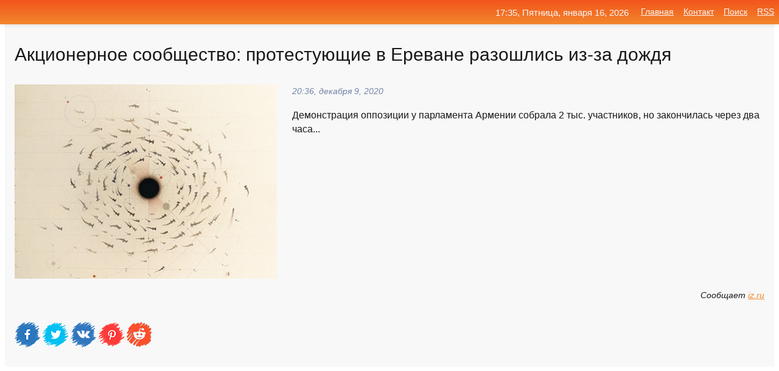

--- FILE ---
content_type: text/html; charset=utf-8
request_url: https://mo-72.spb.ru/news-18765-aktsionernoe-soobschestvo-protestuyuschie-v-erevane-razoshlis-izza-dogdya.html
body_size: 15784
content:
<!DOCTYPE html>
<html lang="ru">
<head>
<title>Акционерное сообщество: протестующие в Ереване разошлись из-за дождя</title>
<meta name="viewport" content="width=device-width, initial-scale=1.0">
<meta name="description" content="Демонстрация оппозиции у парламента Армении собрала 2 тыс. участников, но закончилась через два часа...">
<meta name="robots" content="all">
<link rel="shortcut icon" href="//mo-72.spb.ru/favicon.ico" type="image/x-icon">
<meta property="og:title" content="Акционерное сообщество: протестующие в Ереване разошлись из-за дождя">
<meta property="og:description" content="Демонстрация оппозиции у парламента Армении собрала 2 тыс. участников, но закончилась через два часа...">
<meta property="og:image" content="https://mo-72.spb.ru/imagesn/0/6/aktsionernoe-soobschestvo-protestuyuschie-v-erevane-razoshlis-izza-dogdya.jpg">
<meta property="og:type" content="website">
<meta property="og:locale" content="ru_RU">
<meta property="og:url" content="https://mo-72.spb.ru/news-18765-aktsionernoe-soobschestvo-protestuyuschie-v-erevane-razoshlis-izza-dogdya.html">
<style>
* {padding:0; margin:0; box-sizing:border-box;}
html, body {border:none; font:100%/145% Arial;}
img {border:none; max-width:100%; height:auto; vertical-align:middle;}
div {display:block; position:relative; background-color:transparent;}
figure, footer, header, main, aside {display:block;}
a:hover {text-decoration:none;}
h1 {font:190% Arial; font-weight:500;}
h2 {font:170% Arial; font-weight:500;}
h3 {font:150% Arial; font-weight:500;}
h4 {font:130% Arial; font-weight:400;}
h5, h6 {font:110% Arial; font-weight:300;}
.cds1, .mydc8 p, .mydc8 p a, .mydc9 p, .mydc9 p a, #idmd3 ul li a:hover {color:#fff;}
.cds2, a, .mydc7 div strong {color:rgb(242, 135, 46);}
.cds3, a:hover {color:rgba(242, 135, 46, 0.75);}
.cds4 {color:rgb(242, 84, 27);;}
.cds5 {color:rgba(242, 84, 27, 0.75);}
.cds6, body, .mydc7 div a, #idmd3 ul li a {color:rgb(24, 24, 24);}
.cds7, aside, aside a, aside a:hover, footer, footer a, footer a:hover, #myd0_11, #myd0_11 a, #myd0_11 a:hover {color:rgb(248, 248, 248);}
.cds8, .mydc7 div span, #idmd6 em {color:rgb(114, 131, 166);}
.cds10, .mydc7 div em {color:rgb(64, 65, 73);}
.bgmydc1 {background-color:#fff;}
.bgmydc2 {background-color:rgb(242, 135, 46);}
.bgmydc3, #idmd3 ul li a:hover, .mydc11 a {background-color:rgb(242, 84, 27);;}
.bgmydc4, #idmd4 {background-color:rgb(248, 248, 248);}
.bgmydc5 {background-color:rgb(114, 131, 166);}
.mydc1, main {width:100%; margin:0 auto;}
.mydc2 {display:block; clear:both;}
.mydc3 {display:block; clear:both; height:2rem;}
.mydc4, #idmd3 ul, aside section:first-child {max-width:1400px; margin:0 auto;}
.mydc5 {float:left; clear:none; width:70%; padding:2rem 0;}
.mydc6 {float:left; clear:none; width:27%; margin-left:3%; padding:2rem 0;}
.mydc7 {display:flex; flex-wrap:wrap;  justify-content:center; padding:0 1rem;}
.mydc7 div {width:50%; padding:2rem 0;}
.mydc7 div:nth-of-type(odd) {padding-right:1rem;}
.mydc7 div:nth-of-type(even) {padding-left:1rem;}
.mydc7 p {overflow:hidden;}
.mydc7 div a {display:block; float:left; clear:both; text-decoration:none;}
.mydc7 div strong {display:block; clear:none; font-weight:normal; text-decoration:underline; margin:0 0 1rem 0; font-size:110%;}
.mydc7 div strong:hover {text-decoration:none;}
.mydc7 div a img {display:block; float:left; clear:none; width:8rem; height:8rem; margin:0 1.5rem 1.5rem 0;}
.mydc7 div em, .mydc7 div span {display:block; float:right; clear:both; font-size:85%;}
.mydc8 {float:left; clear:none; width:66%; max-height:36rem; overflow:hidden; border-top:1px solid #fff; border-bottom:1px solid #fff;}
.mydc9 {float:left; clear:none; width:33%; max-height:12rem; overflow:hidden; margin-left:1%; border-top:1px solid #fff; border-bottom:2px solid #fff;}
.mydc8 img, .mydc9 img {width:100%;}
.mydc8 p, .mydc9 p {position:absolute; display:block; clear:both; overflow:hidden; width:100%; height:8rem; padding:2rem 1rem 0 1rem; bottom:0; z-index:500; color:#fff; background-color:rgba(0, 0, 0, 0.25);}
.mydc8:before, .mydc9:before {display:block; content:""; position:absolute; width:100%; height:100%; background:linear-gradient(to bottom, rgba(0, 0, 0, 0.25), rgba(0, 0, 0, 0.75));}
.mydc8 p a, .mydc9 p a {text-decoration:none;}
.mydc10 img {cursor:pointer;}
.mydc11 a {color:#fff !important;}
aside {position:fixed; top:0; left:0; width:100%; line-height:2.5rem; height:2.5rem; vertical-align:middle; text-align:right; z-index:1500; box-shadow:rgba(0, 0, 0, 0.15) 0px 3px 8px -3px; font-size:85%; background:linear-gradient(to top, rgb(242, 135, 46), rgb(242, 84, 27));}
aside section:first-child {padding:0 .5rem;}
aside header, aside h5, aside nav, #idmd3 li {display:inline-block; clear:none; vertical-align:middle;}
aside a {margin-left:1rem;}
#idmd1 {padding:4.5rem .5rem 1.5rem .5rem;}
#idmd1 h1 {display:inline-block; clear:none; vertical-align:middle; margin-left:2rem; max-width:41%;}  
#idmd2 {display:inline-block; clear:none; vertical-align:middle; max-width:29%;} 
#idmd3 {padding-top:1rem; border-top:thin solid #ccc; border-bottom:thin solid #ccc; font-size:75%;}
#idmd3 li {margin:0 0 1rem .5rem;}
#idmd3 ul li a {text-transform:uppercase; padding:1rem .5rem;}
#idmd4 {padding:2rem 0;} 
#idmd5 h2 {margin:1.5rem 1rem;}
#idmd6 {padding:0 1rem;}
#idmd6 h1 {margin-bottom:2rem;}
#idmd6 figure {float:left; clear:none; width:35%; max-height:20rem; overflow:hidden; margin-right:2%;}
#idmd6 figure img {width:100%;}
#idmd6 div {float:left;  clear:none; width:63%;  overflow:hidden;}
#idmd6 em {display:block; clear:both; margin-bottom:1rem; font-size:85%;}
#idmd6 i {display:block; float:right; clear:both; margin-top:1rem; font-size:85%;}
#idmd7 {padding:2.5rem .5rem .5rem .5rem;}
#myd0_5 {visibility:hidden;}
#myd0_10 {display:none; position:fixed; top:2.7rem; right:.2rem; cursor:pointer; z-index:6000;}
#myd0_11 {display:none; position:fixed; z-index:5500; top:0; right:0; width:100%; height:0; overflow:hidden; background-color:#666; transition:height .4s ease 0s;}
#myd0_11 ul {width:100%; height:100%; overflow:auto; padding:1.5rem; list-style-position:inside;}
#myd0_11 li {margin-bottom:2rem;}
footer {text-align:center; padding:1.5rem 0.5rem; font-size:85%; background:linear-gradient(to top, rgb(242, 135, 46), rgb(242, 84, 27));}
form {width:100%;}
input[type="text"], input[type="password"] {width:70%; height:2.5rem; padding:.2rem .6rem; margin:.5rem 0; font-size:1.25rem; font-weight:300; text-align:left; border-radius:5px; border:1px solid rgb(242, 135, 46); clear:none; vertical-align:middle;}
textarea {width:70%; height:8em; padding:.2rem .6rem; margin:.5rem 0; font-size:1.3rem; font-weight:300; text-align:left; border-radius:5px; border:1px solid rgb(242, 135, 46); clear:none;}
input[type="submit"] {display:inline-block; clear:none; padding:.5rem 1.2rem; margin:.5rem 0; font-size:1rem; font-weight:300; border-radius:5px; border:2px solid rgb(242, 135, 46); color:#fff; background-color:rgb(242, 135, 46); cursor:pointer; vertical-align:middle;}
@media screen and (min-width:1921px) {
	html, body {font:105%/150% Arial;}
}
@media screen and (max-width:960px) {
.mydc7 div {width:100%; padding:2rem 0 !important;}
#idmd1 h1 {max-width:55%;}  
}
@media screen and (max-width:800px) {
#idmd2 {max-width:21%;} 
#idmd1 h1 {max-width:65%;}  
.mydc8 {float:none; display:block; clear:both; width:100%; max-height:20rem; }
.mydc9 {width:33%; max-height:16rem; margin-left:0.3%; }
}
@media screen and (max-width:600px) {
#idmd2 {max-width:19%;} 
#idmd1 h1 {max-width:75%;}  
.mydc9 {width:100%; max-height:12rem; margin-left:0; }
}
@media screen and (max-width:480px) {
#myd0_10, #myd0_11 {display:block;}
#idmd3 {display:none;}
}</style>

<!-- Yandex.Metrika counter -->
<script type="text/javascript" >
   (function(m,e,t,r,i,k,a){m[i]=m[i]||function(){(m[i].a=m[i].a||[]).push(arguments)};
   m[i].l=1*new Date();k=e.createElement(t),a=e.getElementsByTagName(t)[0],k.async=1,k.src=r,a.parentNode.insertBefore(k,a)})
   (window, document, "script", "https://mc.yandex.ru/metrika/tag.js", "ym");

   ym(70119004, "init", {
        clickmap:true,
        trackLinks:true,
        accurateTrackBounce:true,
        webvisor:true
   });
</script>
<noscript><div><img src="https://mc.yandex.ru/watch/70119004" style="position:absolute; left:-9999px;" alt="" /></div></noscript>
<!-- /Yandex.Metrika counter -->


<meta name="google-site-verification" content="anQ0QiKydK1TMQ_AxpMeCcjLWbSAeqeccpRgzk8wiUI" />
<script data-ad-client="ca-pub-1110907493388225" async src="https://pagead2.googlesyndication.com/pagead/js/adsbygoogle.js"></script>
<meta name="yandex-verification" content="605144ad2281a522" />
<meta name="129d656e7a2f347179d78f6b506c3494" content="53d8660e774070733aa1af5badfbdc3e"></head>
<body>
<main id="idmd7">
	<div id="idmd4">
		<div id="idmd6" class="mydc4">
			<h1>Акционерное сообщество: протестующие в Ереване разошлись из-за дождя</h1>
			<figure><img src="https://mo-72.spb.ru/imagesn/0/6/aktsionernoe-soobschestvo-protestuyuschie-v-erevane-razoshlis-izza-dogdya.jpg" alt="Акционерное сообщество: протестующие в Ереване разошлись из-за дождя"></figure>
			<div><em>20:36, декабря  9, 2020</em> 
			Демонстрация оппозиции у парламента Армении собрала 2 тыс. участников, но закончилась через два часа...</div>			
			<i>Сообщает <a class="myd0" id="aHR0cHM6Ly9pei5ydS8xMDk3ODM5L2VsbmFyLWJhaW5hemFyb3Yta3Jpc3RpbmEtcG9waWsvYWt0Y2lvbmVybm9lLXNvb2JzaGNoZXN0dm8tcHJvdGVzdHVpdXNoY2hpZS12LWVyZXZhbmUtcmF6b3NobGlzLWl6LXphLWRvemhkaWE=" href="javascript:void(0)" rel="nofollow">iz.ru</a></i>
			<span class="mydc3">&nbsp;</span>
			<p class="mydc10">
<img id="myd0_12" src="//mo-72.spb.ru/images/ico_fb.png" alt="Поделиться новостью в Facebook">
<img id="myd0_13" src="//mo-72.spb.ru/images/ico_tw.png" alt="Поделиться новостью в Twittere">
<img id="myd0_14" src="//mo-72.spb.ru/images/ico_vk.png" alt="Поделиться новостью в VK">
<img id="myd0_15" src="//mo-72.spb.ru/images/ico_pin.png" alt="Поделиться новостью в Pinterest">
<img id="myd0_16" src="//mo-72.spb.ru/images/ico_reddit.png" alt="Поделиться новостью в Reddit">
</p>		</div>
	</div>
	<div id="idmd5">
		<div class="mydc4"><script async src="https://pagead2.googlesyndication.com/pagead/js/adsbygoogle.js"></script>
<!-- media1_mo-72 -->
<ins class="adsbygoogle"
     style="display:block"
     data-ad-client="ca-pub-1110907493388225"
     data-ad-slot="2168546302"
     data-ad-format="auto"
     data-full-width-responsive="true"></ins>
<script>
     (adsbygoogle = window.adsbygoogle || []).push({});
</script></div>
		<div class="mydc4"><h2><a href="//mo-72.spb.ru/rubriks-20.html">Новости</a></h2></div>
		<div class="mydc4 mydc7">
			<div><a href="//mo-72.spb.ru/news-35640-v-erevane-protestuyuschie-trebuyut-otstavki-pashinyana.html"><img src="//mo-72.spb.ru/outimg/aHR0cHM6Ly9jZG5pLnJ0LmNvbS9ydXNzaWFuL2ltYWdlcy8yMDIwLjEyL3RodW1ibmFpbC81ZmQ4ZDAwMTAyZThiZDM4MGIyNGM5ZjQuUE5H" alt="В Ереване протестующие требуют отставки Пашиняна"> <p><strong>В Ереване протестующие требуют отставки Пашиняна</strong> В Ереване проходит акция протеста. Участники шествия требуют отставки премьера Армении Никола Пашиняна. Демонстранты собрались у центрального вокзала, после чего вышли на проезжую часть проспекта Тиграна Меца. RT ведёт прямую трансляцию. …</p></a> <em>Новости</em> <span>18:24, декабря 15, 2020 | russian.rt.com</span></div><div><a href="//mo-72.spb.ru/news-62030-protestuyuschie-v-erevane-dobilis-vstrechi-s-pashinyanom.html"><img src="//mo-72.spb.ru/imagesn/0/8/protestuyuschie-v-erevane-dobilis-vstrechi-s-pashinyanom.jpg" alt="Протестующие в Ереване добились встречи с Пашиняном"> <p><strong>Протестующие в Ереване добились встречи с Пашиняном</strong> Группа демонстрантов в центре Еревана завершила акцию протеста, добившись договорённости о встрече с премьер-министром Армении Николом Пашиняном. Как передаёт РИА Новости, в четверг группа граждан перекрыла центральный проспект Баграмяна. …</p></a> <em>Новости</em> <span>22:24, декабря 24, 2020 | news.rambler.ru</span></div><div><a href="//mo-72.spb.ru/news-60773-protestuyuschie-zablokirovali-zdanie-pravitelstva-v-erevane.html"><img src="//mo-72.spb.ru/outimg/aHR0cHM6Ly92b2Q1dHYuY2RudmlkZW8ucnUvd2VicC9zaGFyZWQvZmlsZXMvMjAyMDEyLzFfMTIzODEwMC5qcGc=" alt="Протестующие заблокировали здание правительства в Ереване"> <p><strong>Протестующие заблокировали здание правительства в Ереване</strong> Протестующие заблокировали здание правительства Армении в Ереване. Как передает корреспондент МИЦ &laquo;Известия&raquo; с места событий, требующие отставки премьер-министра Никола Пашиняна сторонники оппозиции перекрыли вход в кабмин. Митингующие, по всей видимости, намеревались сорвать  …</p></a> <em>Новости</em> <span>13:36, декабря 24, 2020 | 5-tv.ru</span></div><div><a href="//mo-72.spb.ru/news-60584-v-erevane-protestuyuschie-sobralis-u-zdaniya-pravitelstva.html"><img src="//mo-72.spb.ru/imagesn/0/292/v-erevane-protestuyuschie-sobralis-u-zdaniya-pravitelstva.jpg" alt="В Ереване протестующие собрались у здания правительства"> <p><strong>В Ереване протестующие собрались у здания правительства</strong> Противники действующего премьера Армении собрались у Дома правительства в центре, сотрудники МВД оцепили входы в здание, передает корреспондент РИА Новости с места событий. …</p></a> <em>Новости</em> <span>12:00, декабря 24, 2020 | news.rambler.ru</span></div><div><a href="//mo-72.spb.ru/news-6538-protestuyuschie-v-erevane-vydvinuli-ultimatum-pashinyanu.html"><img src="//mo-72.spb.ru/imagesn/0/68/protestuyuschie-v-erevane-vydvinuli-ultimatum-pashinyanu.jpg" alt="Протестующие в Ереване выдвинули ультиматум Пашиняну"> <p><strong>Протестующие в Ереване выдвинули ультиматум Пашиняну</strong> Собравшиеся у особняка премьер-министра Армении Никола Пашиняна протестующие потребовали его ухода до вторника, передает корреспондент РИА Новости. В субботу десятки тысяч протестующих собрались в центре Еревана, требуя отставки премьер-министра. …</p></a> <em>Новости</em> <span>03:24, декабря  6, 2020 | news.rambler.ru</span></div><div><a href="//mo-72.spb.ru/news-218279-protestuyuschie-postroili-barrikady-u-zdaniya-parlamenta-v-erevane.html"><img src="//mo-72.spb.ru/imagesn/0/225/protestuyuschie-postroili-barrikady-u-zdaniya-parlamenta-v-erevane.jpg" alt="Протестующие построили баррикады у здания парламента в Ереване"> <p><strong>Протестующие построили баррикады у здания парламента в Ереване</strong> Представитель объединенной оппозиции Армении Ишхан Сагателян рассказал о возведении баррикад около здания парламента в Ереване. Он также отметил, что оппозиционеры продолжают устанавливать палатки и разожгут костры. …</p></a> <em>Новости</em> <span>21:36, февраля 25, 2021 | news.rambler.ru</span></div><div><a href="//mo-72.spb.ru/news-219013-v-erevane-protestuyuschie-stavyat-palatki-u-zdaniya-parlamenta.html"><img src="//mo-72.spb.ru/imagesn/0/94/v-erevane-protestuyuschie-stavyat-palatki-u-zdaniya-parlamenta.jpg" alt="В Ереване протестующие ставят палатки у здания парламента"> <p><strong>В Ереване протестующие ставят палатки у здания парламента</strong> В Ереване требующие отставки премьер-министра страны Никола Пашиняна участники митинга устанавливают палатки у здания парламента на проспекте Баграмяна, передает «Sputnik Армения». Палатки ставят сторонники оппозиционного «Движения по спасению Родины», уточняет издание. Оппозиционеры пере …</p></a> <em>Новости</em> <span>03:36, февраля 26, 2021 | kommersant.ru</span></div><div><a href="//mo-72.spb.ru/news-144925-v-erevane-protestuyuschie-v-ocherednoj-raz-potrebovali-otstavki-pashinyana.html"><img src="//mo-72.spb.ru/outimg/aHR0cHM6Ly9zMC5yYmsucnUvdjZfdG9wX3BpY3MvbWVkaWEvaW1nLzYvMDAvNzU2MTE4NDI0MzA1MDA2LmpwZw==" alt="В Ереване протестующие в очередной раз потребовали отставки Пашиняна"> <p><strong>В Ереване протестующие в очередной раз потребовали отставки Пашиняна</strong> В столице Армении на Площади Республики проходит митинг с требованием отставки премьер-министра Никола Пашиняна и правительства, сообщает агентство «Новости Армении-NEWS.am». …</p></a> <em>Новости</em> <span>18:48, января 28, 2021 | rbc.ru</span></div><div><a href="//mo-72.spb.ru/news-222457-v-erevane-protestuyuschie-proveli-vtoruyu-noch-v-palatkah-u-parlamenta.html"><img class="myd0_17" data-src="//mo-72.spb.ru/imagesn/0/279/v-erevane-protestuyuschie-proveli-vtoruyu-noch-v-palatkah-u-parlamenta.jpg" src="//mo-72.spb.ru/images/1.gif" alt="В Ереване протестующие провели вторую ночь в палатках у парламента"><noscript><img src="//mo-72.spb.ru/imagesn/0/279/v-erevane-protestuyuschie-proveli-vtoruyu-noch-v-palatkah-u-parlamenta.jpg" alt="В Ереване протестующие провели вторую ночь в палатках у парламента"></noscript> <p><strong>В Ереване протестующие провели вторую ночь в палатках у парламента</strong> Сторонники армянской оппозиции провели уже вторую ночь в палаточном лагере у здания парламента в Ереване, передает 27 февраля корреспондент «Известий». …</p></a> <em>Новости</em> <span>11:36, февраля 27, 2021 | iz.ru</span></div><div><a href="//mo-72.spb.ru/news-70900-protestuyuschie-v-erevane-ustroili-koridor-pozora-dlya-deputatov-parlamenta.html"><img class="myd0_17" data-src="//mo-72.spb.ru/outimg/aHR0cHM6Ly92b2Q1dHYuY2RudmlkZW8ucnUvd2VicC9zaGFyZWQvZmlsZXMvMjAyMDEyLzFfMTI0MDQ1MS5qcGc=" src="//mo-72.spb.ru/images/1.gif" alt="Протестующие в Ереване устроили коридор позора для депутатов парламента"><noscript><img src="//mo-72.spb.ru/outimg/aHR0cHM6Ly92b2Q1dHYuY2RudmlkZW8ucnUvd2VicC9zaGFyZWQvZmlsZXMvMjAyMDEyLzFfMTI0MDQ1MS5qcGc=" alt="Протестующие в Ереване устроили коридор позора для депутатов парламента"></noscript> <p><strong>Протестующие в Ереване устроили «коридор позора» для депутатов парламента</strong> В центре Еревана начались задержания - в полицейские участки доставлены уже восемь человек. Оппозиция снова устроила беспорядки. Митингующие собрались у здания Национального собрания Армении и требуют отставки премьера Никола Пашиняна и неугодных депутатов. Для народных избранников, собир …</p></a> <em>Новости</em> <span>17:36, декабря 28, 2020 | 5-tv.ru</span></div><div><a href="//mo-72.spb.ru/news-354414-aktsionernoe-soglashenie-dlya-sovmestnoj-kompanii-chto-stoit-predusmotret.html"><img class="myd0_17" data-src="//mo-72.spb.ru/imagesn/0/279/aktsionernoe-soglashenie-dlya-sovmestnoj-kompanii-chto-stoit-predusmotret.jpg" src="//mo-72.spb.ru/images/1.gif" alt="Акционерное соглашение для совместной компании: что стоит предусмотреть"><noscript><img src="//mo-72.spb.ru/imagesn/0/279/aktsionernoe-soglashenie-dlya-sovmestnoj-kompanii-chto-stoit-predusmotret.jpg" alt="Акционерное соглашение для совместной компании: что стоит предусмотреть"></noscript> <p><strong>Акционерное соглашение для совместной компании: что стоит предусмотреть</strong> Создание совместной компании открывает перспективу для роста и развития бизнеса, при этом часто ассоциируется у предпринимателей с повышенным стрессом. Ведь важно не только создать успешное партнерство, но и обеспечить защиту своих интересов, минимизировав риски потерять контроль над акти …</p></a> <em>Закон</em> <span>14:36, мая  8, 2024 | pravo.ru</span></div><div><a href="//mo-72.spb.ru/news-246698-pristegnut-ili-net-kogda-versii-voditelya-i-inspektora-razoshlis.html"><img class="myd0_17" data-src="//mo-72.spb.ru/outimg/aHR0cHM6Ly9zdG9yYWdlLnByYXZvLnJ1L2ltYWdlLzEyOC82NDEyMy5wbmc/dj0xNjE1NDkwMzE3" src="//mo-72.spb.ru/images/1.gif" alt="Пристегнут или нет: когда версии водителя и инспектора разошлись"><noscript><img src="//mo-72.spb.ru/outimg/aHR0cHM6Ly9zdG9yYWdlLnByYXZvLnJ1L2ltYWdlLzEyOC82NDEyMy5wbmc/dj0xNjE1NDkwMzE3" alt="Пристегнут или нет: когда версии водителя и инспектора разошлись"></noscript> <p><strong>Пристегнут или нет: когда версии водителя и инспектора разошлись</strong> При дежурстве на трассе сотрудник ГИБДД остановил автомобилиста из-за непристегнутого ремня. Но у водителя была другая версия. Он утверждал, что ремень пристегнул, а полицейский не увидел это, так как стоял вдали от проезжающей машины. Еще одна претензия гражданина касалась того, что его  …</p></a> <em>Закон</em> <span>01:36, марта 12, 2021 | pravo.ru</span></div><div><a href="//mo-72.spb.ru/news-176617-pravilno-chto-razoshlis-vertinskaya-vspomnila-razvod-s-mihalkovym.html"><img class="myd0_17" data-src="//mo-72.spb.ru/outimg/aHR0cHM6Ly8yNHNtaS5vcmcvcHVibGljL21lZGlhL25ld3MvMjAyMS8wMi8wOS85bTV3eWZ6Z3hjNHUtcHJhdmlsbm8tY2h0by1yYXpvc2hsaXMtdmVydGluc2thaWEtdnNwb21uaWxhLXJhenYucG5n" src="//mo-72.spb.ru/images/1.gif" alt="Правильно, что разошлись: Вертинская вспомнила развод с Михалковым"><noscript><img src="//mo-72.spb.ru/outimg/aHR0cHM6Ly8yNHNtaS5vcmcvcHVibGljL21lZGlhL25ld3MvMjAyMS8wMi8wOS85bTV3eWZ6Z3hjNHUtcHJhdmlsbm8tY2h0by1yYXpvc2hsaXMtdmVydGluc2thaWEtdnNwb21uaWxhLXJhenYucG5n" alt="Правильно, что разошлись: Вертинская вспомнила развод с Михалковым"></noscript> <p><strong>«Правильно, что разошлись»: Вертинская вспомнила развод с Михалковым</strong> Анастасия Вертинская рада, что развелась с Никитой Михалковым: актриса уверена, что не смогла бы ужиться с режиссером. …</p></a> <em>Новости</em> <span>22:24, февраля  9, 2021 | 24smi.org</span></div><div><a href="//mo-72.spb.ru/news-261159-rossiyane-razoshlis-v-prichinah-razvala-sovetskogo-soyuza.html"><img class="myd0_17" data-src="//mo-72.spb.ru/imagesn/0/146/rossiyane-razoshlis-v-prichinah-razvala-sovetskogo-soyuza.jpg" src="//mo-72.spb.ru/images/1.gif" alt="Россияне разошлись в причинах развала Советского Союза"><noscript><img src="//mo-72.spb.ru/imagesn/0/146/rossiyane-razoshlis-v-prichinah-razvala-sovetskogo-soyuza.jpg" alt="Россияне разошлись в причинах развала Советского Союза"></noscript> <p><strong>Россияне разошлись в причинах развала Советского Союза</strong> С момента референдума о сохранении СССР прошло тридцать лет. Как выяснили социологи, сейчас треть россиян уже затрудняется назвать причины распада Советского Союза. …</p></a> <em>Общество</em> <span>01:18, марта 19, 2021 | news.rambler.ru</span></div><div><a href="//mo-72.spb.ru/news-206779-rostopad-chinovniki-i-statistiki-razoshlis-vo-vzglyadah-na-ekonomiku-rf.html"><img class="myd0_17" data-src="//mo-72.spb.ru/outimg/aHR0cHM6Ly9pbWcucHJhdmRhLnJ1L2ltYWdlL3ByZXZpZXcvYXJ0aWNsZS83LzIvNy8xNTkzNzI3X2ZpdmUuanBlZw==" src="//mo-72.spb.ru/images/1.gif" alt="Ростопад: чиновники и статистики разошлись во взглядах на экономику РФ"><noscript><img src="//mo-72.spb.ru/outimg/aHR0cHM6Ly9pbWcucHJhdmRhLnJ1L2ltYWdlL3ByZXZpZXcvYXJ0aWNsZS83LzIvNy8xNTkzNzI3X2ZpdmUuanBlZw==" alt="Ростопад: чиновники и статистики разошлись во взглядах на экономику РФ"></noscript> <p><strong>Ростопад: чиновники и статистики разошлись во взглядах на экономику РФ</strong> О перспективах и курсе российской экономики рассказал вице-премьер Юрий Борисов: по его мнению, проблемы с пандемией постепенно сходят на нет, что знаменует начало экономического роста. "Пандемия сходит на нет с учётом вакцинации и принятых карантинных мер, экономика начинает восстанавлив …</p></a> <em>Экономика</em> <span>22:12, февраля 20, 2021 | pravda.ru</span></div><div><a href="//mo-72.spb.ru/news-330537-tsb-i-kreditnye-organizatsii-razoshlis-v-podhodah-k-regulirovaniyu-ekosistem.html"><img class="myd0_17" data-src="//mo-72.spb.ru/outimg/aHR0cHM6Ly9jZG5pbWcucmcucnUvaW1nL2NvbnRlbnQvMjEzLzg3LzUyLzZwX2Vrb19uaXotMV9kXzg1MC5qcGc=" src="//mo-72.spb.ru/images/1.gif" alt="ЦБ и кредитные организации разошлись в подходах к регулированию экосистем"><noscript><img src="//mo-72.spb.ru/outimg/aHR0cHM6Ly9jZG5pbWcucmcucnUvaW1nL2NvbnRlbnQvMjEzLzg3LzUyLzZwX2Vrb19uaXotMV9kXzg1MC5qcGc=" alt="ЦБ и кредитные организации разошлись в подходах к регулированию экосистем"></noscript> <p><strong>ЦБ и кредитные организации разошлись в подходах к регулированию экосистем</strong> Банк России отреагировал на письмо крупнейших российских кредитных организаций о регулировании экосистем: представленная в нем оценка воздействия выполнена некорректно. С критикой подхода ЦБ выступили банки и ряд экспертов, опрошенных "РГ" …</p></a> <em>Экономика</em> <span>00:36, июля 26, 2021 | rg.ru</span></div><div><a href="//mo-72.spb.ru/news-329462-professionalnoe-soobschestvo-vstupilos-za-sahalinskih-gurnalistov.html"><img class="myd0_17" data-src="//mo-72.spb.ru/outimg/aHR0cHM6Ly9wcmltYW1lZGlhLnJ1L2YvbWFpbi8yNTQwLzI1MzkwMzUuanBn" src="//mo-72.spb.ru/images/1.gif" alt="Профессиональное сообщество вступилось за сахалинских журналистов"><noscript><img src="//mo-72.spb.ru/outimg/aHR0cHM6Ly9wcmltYW1lZGlhLnJ1L2YvbWFpbi8yNTQwLzI1MzkwMzUuanBn" alt="Профессиональное сообщество вступилось за сахалинских журналистов"></noscript> <p><strong>Профессиональное сообщество вступилось за сахалинских журналистов</strong> Ситуацию с изданием "Углегорские ведомости" оценивают как административное давление, связанное с местными влиятельными угольщиками …</p></a> <em>Политика</em> <span>03:54, июля 22, 2021 | primamedia.ru</span></div><div><a href="//mo-72.spb.ru/news-172736-soobschestvo-vernulo-kontrol-nad-domenom-perlcom.html"><img class="myd0_17" data-src="//mo-72.spb.ru/imagesn/0/86/soobschestvo-vernulo-kontrol-nad-domenom-perlcom.jpg" src="//mo-72.spb.ru/images/1.gif" alt="Сообщество вернуло контроль над доменом perl.com"><noscript><img src="//mo-72.spb.ru/imagesn/0/86/soobschestvo-vernulo-kontrol-nad-domenom-perlcom.jpg" alt="Сообщество вернуло контроль над доменом perl.com"></noscript> <p><strong>Сообщество вернуло контроль над доменом perl.com</strong> Разработчики языка программирования Perl сообщили об успешном завершении процесса возвращения домена perl.com, который был захвачен посторонним лицом после компрометации учётной записи. Возвращение домена было усложнено тем, что после получения контроля над доменом атакующие несколько раз …</p></a> <em>Игры и Сеть</em> <span>15:12, февраля  8, 2021 | opennet.ru</span></div><div><a href="//mo-72.spb.ru/news-80321-rogozin-i-roskosmos-razoshlis-v-dannyh-o-kolichestve-sputnikov-na-orbite.html"><img class="myd0_17" data-src="//mo-72.spb.ru/imagesn/0/21/rogozin-i-roskosmos-razoshlis-v-dannyh-o-kolichestve-sputnikov-na-orbite.jpg" src="//mo-72.spb.ru/images/1.gif" alt="Рогозин и Роскосмос разошлись в данных о количестве спутников на орбите"><noscript><img src="//mo-72.spb.ru/imagesn/0/21/rogozin-i-roskosmos-razoshlis-v-dannyh-o-kolichestve-sputnikov-na-orbite.jpg" alt="Рогозин и Роскосмос разошлись в данных о количестве спутников на орбите"></noscript> <p><strong>Рогозин и Роскосмос разошлись в данных о количестве спутников на орбите</strong> Российская орбитальная группировка гражданского назначения, управляемая Роскосмосом, насчитывает 96 аппаратов, рассказал глава госкорпорации Дмитрий Рогозин. Однако 31 декабря ведомство сообщило о наличии 99 спутников. …</p></a> <em>Наука и Технологии</em> <span>06:48, января  1, 2020 | news.rambler.ru</span></div><div><a href="//mo-72.spb.ru/news-208271-zvezdy-razoshlis-kak-podelyat-imuschestvo-kim-kardashyan-i-kane-uest.html"><img class="myd0_17" data-src="//mo-72.spb.ru/outimg/aHR0cDovL3d3dy5mb3JiZXMucnUvc2l0ZXMvZGVmYXVsdC9maWxlcy9zdG9yeV9pbWFnZXMvei1nZXR0eWltYWdlcy0xMTk5MzgxMjc1LmpwZ19fMTYxMzgyMTM1MF9fNjIyMjEuanBn" src="//mo-72.spb.ru/images/1.gif" alt="Звезды разошлись: как поделят имущество Ким Кардашьян и Канье Уэст"><noscript><img src="//mo-72.spb.ru/outimg/aHR0cDovL3d3dy5mb3JiZXMucnUvc2l0ZXMvZGVmYXVsdC9maWxlcy9zdG9yeV9pbWFnZXMvei1nZXR0eWltYWdlcy0xMTk5MzgxMjc1LmpwZ19fMTYxMzgyMTM1MF9fNjIyMjEuanBn" alt="Звезды разошлись: как поделят имущество Ким Кардашьян и Канье Уэст"></noscript> <p><strong>Звезды разошлись: как поделят имущество Ким Кардашьян и Канье Уэст</strong> Теперь это официально: Ким Кардашьян и Канье Уэст разводятся. Forbes разобрался, какие активы предстоит делить звездной паре, и кто из них окажется в более выигрышном положении после расставания …</p></a> <em>Промышленность</em> <span>16:12, февраля 21, 2021 | forbes.ru</span></div><div><a href="//mo-72.spb.ru/news-263135-eksperty-razoshlis-vo-mneniyah-ob-itogah-konkursa-po-razvitiyu-saratova.html"><img class="myd0_17" data-src="//mo-72.spb.ru/outimg/aHR0cDovL25ld3Muc2FyYmMucnUvaW1hZ2VzLzIwMjEvMDMvaW1nX01nYTlJSi5qcGc=" src="//mo-72.spb.ru/images/1.gif" alt="Эксперты разошлись во мнениях об итогах конкурса по развитию Саратова"><noscript><img src="//mo-72.spb.ru/outimg/aHR0cDovL25ld3Muc2FyYmMucnUvaW1hZ2VzLzIwMjEvMDMvaW1nX01nYTlJSi5qcGc=" alt="Эксперты разошлись во мнениях об итогах конкурса по развитию Саратова"></noscript> <p><strong>Эксперты разошлись во мнениях об итогах конкурса по развитию Саратова</strong> В соцсетях обсуждаются итоги международного архитектурного конкурса на развитие пяти территорий Саратова, которые подвели сегодня.Напомним, каждый консорциум (объединение нескольких организаций) должен был создать проекты развития старого аэропорта, Глебучева оврага, Соколовой горы, Зелен …</p></a> <em>Общество и Происшествия</em> <span>20:36, марта 19, 2021 | news.sarbc.ru</span></div><div><a href="//mo-72.spb.ru/news-80407-rogozin-i-roskosmos-razoshlis-v-dannyh-o-chislennosti-gruppirovki-sputnikov.html"><img class="myd0_17" data-src="//mo-72.spb.ru/outimg/aHR0cHM6Ly9pbWcuZ2F6ZXRhLnJ1L2ZpbGVzMy84NjEvMTIxMzk4NjEvUklBTl81NzA3NDc2LkhSLXBpYzkwNS04OTV4NTA1LTUxMjQ0LmpwZw==" src="//mo-72.spb.ru/images/1.gif" alt="Рогозин и Роскосмос разошлись в данных о численности группировки спутников"><noscript><img src="//mo-72.spb.ru/outimg/aHR0cHM6Ly9pbWcuZ2F6ZXRhLnJ1L2ZpbGVzMy84NjEvMTIxMzk4NjEvUklBTl81NzA3NDc2LkhSLXBpYzkwNS04OTV4NTA1LTUxMjQ0LmpwZw==" alt="Рогозин и Роскосмос разошлись в данных о численности группировки спутников"></noscript> <p><strong>Рогозин и Роскосмос разошлись в данных о численности группировки спутников</strong> Глава Роскосмоса Дмитрий Рогозин сообщил, что российская орбитальная группировка гражданского назначения, которая управляется госкорпорацией, насчитывает 96 аппаратов. Об этом он сказал в эфире телеканала "Россия 24". По его ... …</p></a> <em>Наука</em> <span>07:48, января  1, 2020 | gazeta.ru</span></div><div><a href="//mo-72.spb.ru/news-84799-italyantsy-razoshlis-vo-mnenii-o-novogodnem-vypuske-vechernego-urganta.html"><img class="myd0_17" data-src="//mo-72.spb.ru/outimg/aHR0cHM6Ly9pbWcuZ2F6ZXRhLnJ1L2ZpbGVzMy82MjYvMTM0MjU2MjYvY2lhby1waWM5MDUtODk1eDUwNS02MDgxOC5qcGc=" src="//mo-72.spb.ru/images/1.gif" alt="Итальянцы разошлись во мнении о новогоднем выпуске Вечернего Урганта"><noscript><img src="//mo-72.spb.ru/outimg/aHR0cHM6Ly9pbWcuZ2F6ZXRhLnJ1L2ZpbGVzMy82MjYvMTM0MjU2MjYvY2lhby1waWM5MDUtODk1eDUwNS02MDgxOC5qcGc=" alt="Итальянцы разошлись во мнении о новогоднем выпуске Вечернего Урганта"></noscript> <p><strong>Итальянцы разошлись во мнении о новогоднем выпуске "Вечернего Урганта"</strong> Новогодний выпуск передачи "Вечерний Ургант", который был выполнен в стиле эстрадные шоу 80-х, набрал на платформе YouTube за несколько дней свыше 3,8 млн просмотров и выбился как в российские, так и итальянские тренды. Выпуск ... …</p></a> <em>Искусство</em> <span>01:12, января  4, 2021 | gazeta.ru</span></div><div><a href="//mo-72.spb.ru/news-181129-pervyj-razgovor-bajdena-i-si-tszinpina-otsenki-kitaya-i-ssha-razoshlis.html"><img class="myd0_17" data-src="//mo-72.spb.ru/imagesn/0/233/pervyj-razgovor-bajdena-i-si-tszinpina-otsenki-kitaya-i-ssha-razoshlis.jpg" src="//mo-72.spb.ru/images/1.gif" alt="Первый разговор Байдена и Си Цзиньпина: оценки Китая и США разошлись"><noscript><img src="//mo-72.spb.ru/imagesn/0/233/pervyj-razgovor-bajdena-i-si-tszinpina-otsenki-kitaya-i-ssha-razoshlis.jpg" alt="Первый разговор Байдена и Си Цзиньпина: оценки Китая и США разошлись"></noscript> <p><strong>Первый разговор Байдена и Си Цзиньпина: оценки Китая и США разошлись</strong> Джо Байден и Си Цзиньпин поговорили первый раз после инаугурации нового президента США. Разговор был позитивным сигналом для всего мира, только представления о нем в Вашингтоне и Пекине кардинально расходятся. …</p></a> <em>Новости</em> <span>11:48, февраля 11, 2021 | vesti.ru</span></div><div><a href="//mo-72.spb.ru/news-120804-deputaty-razoshlis-vo-mneniyah-o-reshenii-problemy-brodyachih-sobak.html"><img class="myd0_17" data-src="//mo-72.spb.ru/outimg/aHR0cDovL25ld3Muc2FyYmMucnUvaW1hZ2VzLzIwMjEvMDEvaW1nX3FvZG92Uy5qcGc=" src="//mo-72.spb.ru/images/1.gif" alt="Депутаты разошлись во мнениях о решении проблемы бродячих собак"><noscript><img src="//mo-72.spb.ru/outimg/aHR0cDovL25ld3Muc2FyYmMucnUvaW1hZ2VzLzIwMjEvMDEvaW1nX3FvZG92Uy5qcGc=" alt="Депутаты разошлись во мнениях о решении проблемы бродячих собак"></noscript> <p><strong>Депутаты разошлись во мнениях о решении проблемы бродячих собак</strong> Сегодня в Саратовской областной думе на заседании комитета по аграрным вопросам рассмотрели поправки в закон, касающийся работы по обращению с животными без владельцев.Глава управления ветеринарии правительства области Алексей Молчанов объяснил, что закон приводится в соответствие с требо …</p></a> <em>Общество и Происшествия</em> <span>18:36, января 19, 2021 | news.sarbc.ru</span></div><div><a href="//mo-72.spb.ru/news-257185-nepomnyaschij-i-nakamura-razoshlis-nichej-v-14-finala-onlajnturnira.html"><img class="myd0_17" data-src="//mo-72.spb.ru/outimg/aHR0cHM6Ly9jZG4tc3QxLnJ0ci12ZXN0aS5ydS92aC9waWN0dXJlcy9iLzI5NC83NTkvMy5qcGc=" src="//mo-72.spb.ru/images/1.gif" alt="Непомнящий и Накамура разошлись ничьей в 1/4 финала онлайн-турнира"><noscript><img src="//mo-72.spb.ru/outimg/aHR0cHM6Ly9jZG4tc3QxLnJ0ci12ZXN0aS5ydS92aC9waWN0dXJlcy9iLzI5NC83NTkvMy5qcGc=" alt="Непомнящий и Накамура разошлись ничьей в 1/4 финала онлайн-турнира"></noscript> <p><strong>Непомнящий и Накамура разошлись ничьей в 1/4 финала онлайн-турнира</strong> Российский гроссмейстер Ян Непомнящий и американец Хикару Накамура завершили ничьей первый день 1/4 финала онлайн-турнира Magnus Carlsen Invitation. …</p></a> <em>Новости</em> <span>08:36, марта 17, 2021 | vesti.ru</span></div><div><a href="//mo-72.spb.ru/news-259621-schetnaya-palata-i-minenergo-razoshlis-vo-mneniyah-po-toplivnomu-voprosu.html"><img class="myd0_17" data-src="//mo-72.spb.ru/outimg/aHR0cHM6Ly9pbWcucHJhdmRhLnJ1L2ltYWdlL3ByZXZpZXcvYXJ0aWNsZS8wLzMvMy8xNjAzMDMzX2ZpdmUuanBlZw==" src="//mo-72.spb.ru/images/1.gif" alt="Счётная палата и Минэнерго разошлись во мнениях по топливному вопросу"><noscript><img src="//mo-72.spb.ru/outimg/aHR0cHM6Ly9pbWcucHJhdmRhLnJ1L2ltYWdlL3ByZXZpZXcvYXJ0aWNsZS8wLzMvMy8xNjAzMDMzX2ZpdmUuanBlZw==" alt="Счётная палата и Минэнерго разошлись во мнениях по топливному вопросу"></noscript> <p><strong>Счётная палата и Минэнерго разошлись во мнениях по "топливному вопросу"</strong> Парадоксом закончилось "обсуждение" проблемы роста цен на топливо между Минэнерго и Счётной палатой. Риски повторения топливного кризиса 2018 года чиновники оценили диаметрально противоположным образом. История началась с того, что эксперты Счётной палаты дали оценку проблемам, которые пр …</p></a> <em>Политика</em> <span>08:36, марта 18, 2021 | pravda.ru</span></div><div><a href="//mo-72.spb.ru/news-315548-v-tveri-otkrylsya-forum-aktivnyh-gragdan-soobschestvo.html"><img class="myd0_17" data-src="//mo-72.spb.ru/outimg/aHR0cHM6Ly90dnR2ZXIucnUvd3AtY29udGVudC91cGxvYWRzLzIwMjEvMDYvU29vYnNoaGVzdHZvLTQuanBn" src="//mo-72.spb.ru/images/1.gif" alt="В Твери открылся форум активных граждан Сообщество"><noscript><img src="//mo-72.spb.ru/outimg/aHR0cHM6Ly90dnR2ZXIucnUvd3AtY29udGVudC91cGxvYWRzLzIwMjEvMDYvU29vYnNoaGVzdHZvLTQuanBn" alt="В Твери открылся форум активных граждан Сообщество"></noscript> <p><strong>В Твери открылся форум активных граждан "Сообщество"</strong> Статусное мероприятие, впервые проходящее в столице Верхневолжья, объединило сотни экспертов из разных регионов страны. …</p></a> <em>Новости</em> <span>01:36, июня 10, 2021 | tvtver.ru</span></div><div><a href="//mo-72.spb.ru/news-160197-kreml-mirovoe-soobschestvo-priznalo-effektivnost-sputnika-v.html"><img class="myd0_17" data-src="//mo-72.spb.ru/imagesn/0/257/kreml-mirovoe-soobschestvo-priznalo-effektivnost-sputnika-v.jpg" src="//mo-72.spb.ru/images/1.gif" alt="Кремль: Мировое сообщество признало эффективность Спутника V"><noscript><img src="//mo-72.spb.ru/imagesn/0/257/kreml-mirovoe-soobschestvo-priznalo-effektivnost-sputnika-v.jpg" alt="Кремль: Мировое сообщество признало эффективность Спутника V"></noscript> <p><strong>Кремль: Мировое сообщество признало эффективность «Спутника V»</strong> Мировое научное сообщество признало эффективность вакцины от коронавируса «Спутник V», об этом свидетельствует публикация в журнале The Lancet. Об этом сегодня, 3 февраля, заявил пресс-секретарь президента РФ Дмитрий Песков... …</p></a> <em>Технологии</em> <span>15:24, февраля  3, 2021 | eadaily.com</span></div><div><a href="//mo-72.spb.ru/news-146257-soobschestvo-kreativnyh-industrij-rossii-prisoedinilos-k-dc-network.html"><img class="myd0_17" data-src="//mo-72.spb.ru/imagesn/0/131/soobschestvo-kreativnyh-industrij-rossii-prisoedinilos-k-dc-network.jpg" src="//mo-72.spb.ru/images/1.gif" alt="Сообщество креативных индустрий России присоединилось к DC Network"><noscript><img src="//mo-72.spb.ru/imagesn/0/131/soobschestvo-kreativnyh-industrij-rossii-prisoedinilos-k-dc-network.jpg" alt="Сообщество креативных индустрий России присоединилось к DC Network"></noscript> <p><strong>Сообщество креативных индустрий России присоединилось к DC Network</strong> Руководство международной организации тепло приветствовало присоединение российских коллег Creative Russia Network …</p></a> <em>Экономика</em> <span>05:12, января 29, 2021 | tass.ru</span></div><div><a href="//mo-72.spb.ru/news-116545-nuli-v-polzu-konkurentsii-manchester-yunajted-i-liverpul-razoshlis-nichej.html"><img class="myd0_17" data-src="//mo-72.spb.ru/outimg/aHR0cHM6Ly93d3cua29tbWVyc2FudC5ydS9Jc3N1ZXMucGhvdG8vREFJTFkvMjAyMS8wMDZNL0tNT18xNjI1NDNfMjM0NzhfMl90MjE5XzIyMDg0My5qcGc=" src="//mo-72.spb.ru/images/1.gif" alt="Нули в пользу конкуренции // Манчестер Юнайтед и Ливерпуль разошлись ничьей"><noscript><img src="//mo-72.spb.ru/outimg/aHR0cHM6Ly93d3cua29tbWVyc2FudC5ydS9Jc3N1ZXMucGhvdG8vREFJTFkvMjAyMS8wMDZNL0tNT18xNjI1NDNfMjM0NzhfMl90MjE5XzIyMDg0My5qcGc=" alt="Нули в пользу конкуренции // Манчестер Юнайтед и Ливерпуль разошлись ничьей"></noscript> <p><strong>Нули в пользу конкуренции // «Манчестер Юнайтед» и «Ливерпуль» разошлись ничьей</strong> В центральном матче 19-го тура Английской премьер-лиги (АПЛ) «Манчестер Юнайтед», занимающий на данный момент первое место, на выезде встречался с одним из своих преследователей «Ливерпулем». Упорная, но довольно блеклая игра завершилась нулевой ничьей, которая позволила МЮ сохранить лиде …</p></a> <em>Спорт</em> <span>05:48, января 18, 2021 | kommersant.ru</span></div><div><a href="//mo-72.spb.ru/news-135562-oh-nelegkaya-eta-subbota-uchastniki-razoshlis-s-ekspertami-v-otsenkah-aktsij-protesta.html"><img class="myd0_17" data-src="//mo-72.spb.ru/outimg/aHR0cHM6Ly93d3cua29tbWVyc2FudC5ydS9Jc3N1ZXMucGhvdG8vREFJTFkvMjAyMS8wMTFNL0tNT18xNzk3NzZfMDAwNTdfMV90MjE5XzIyMDQzNi5qcGc=" src="//mo-72.spb.ru/images/1.gif" alt="Ох, нелегкая эта суббота // Участники разошлись с экспертами в оценках акций протеста"><noscript><img src="//mo-72.spb.ru/outimg/aHR0cHM6Ly93d3cua29tbWVyc2FudC5ydS9Jc3N1ZXMucGhvdG8vREFJTFkvMjAyMS8wMTFNL0tNT18xNzk3NzZfMDAwNTdfMV90MjE5XzIyMDQzNi5qcGc=" alt="Ох, нелегкая эта суббота // Участники разошлись с экспертами в оценках акций протеста"></noscript> <p><strong>Ох, нелегкая эта суббота // Участники разошлись с экспертами в оценках акций протеста</strong> Прошедшие в субботу в десятках городов несогласованные акции за освобождение политика Алексея Навального закончились рекордным, по оценкам правозащитников, числом задержанных — более 3600 человек. Часть их уже подверглись административным арестам, другим грозят уголовные дела. Несмотря на …</p></a> <em>Политика</em> <span>14:48, января 25, 2021 | kommersant.ru</span></div><div><a href="//mo-72.spb.ru/news-132925-v-samare-uchastniki-aktsii-v-poddergku-navalnogo-razoshlis-posle-zaderganij.html"><img class="myd0_17" data-src="//mo-72.spb.ru/outimg/aHR0cHM6Ly9rdXJzay5jb20vZmlsZXMvaW1hZ2VzL25ld3MvMjAyMS8wMS8yMy82Mjk1OV9zNjIxNTQxNjYuanBn" src="//mo-72.spb.ru/images/1.gif" alt="В Самаре участники акции в поддержку Навального разошлись после задержаний"><noscript><img src="//mo-72.spb.ru/outimg/aHR0cHM6Ly9rdXJzay5jb20vZmlsZXMvaW1hZ2VzL25ld3MvMjAyMS8wMS8yMy82Mjk1OV9zNjIxNTQxNjYuanBn" alt="В Самаре участники акции в поддержку Навального разошлись после задержаний"></noscript> <p><strong>В Самаре участники акции в поддержку Навального разошлись после задержаний</strong> Несанкционированная акция в поддержку оппозиционера Алексея Навального, прошедшая в субботу, 23 января, в Самаре, завершилась примерно в половине пятого вечера. …</p></a> <em>Новости</em> <span>05:00, января 24, 2021 | kursk.com</span></div><div><a href="//mo-72.spb.ru/news-357112-kiev-postavili-vraskoryachku-ssha-i-evropa-razoshlis-po-tranzitu-rossijskogo-gaza.html"><img class="myd0_17" data-src="//mo-72.spb.ru/imagesn/0/172/kiev-postavili-vraskoryachku-ssha-i-evropa-razoshlis-po-tranzitu-rossijskogo-gaza.jpg" src="//mo-72.spb.ru/images/1.gif" alt="Киев поставили враскорячку: США и Европа разошлись по транзиту российского газа"><noscript><img src="//mo-72.spb.ru/imagesn/0/172/kiev-postavili-vraskoryachku-ssha-i-evropa-razoshlis-po-tranzitu-rossijskogo-gaza.jpg" alt="Киев поставили враскорячку: США и Европа разошлись по транзиту российского газа"></noscript> <p><strong>Киев поставили враскорячку: США и Европа разошлись по транзиту российского газа</strong> Офис президента Украины оказался в сложном положении в вопросах транзита российского газа — Европа требует продолжения транзита, а США, напротив, настаивают на его прекращении в конце этого года. Об этом сообщает телеграм-канал «Резидент». …</p></a> <em>Производство</em> <span>18:36, июня 30, 2024 | eadaily.com</span></div><div><a href="//mo-72.spb.ru/news-210472-razoshlis-v-pokazatelyah-pochemu-kpi-chasto-vredyat-biznesu-v-dolgosrochnoj-perspektive.html"><img class="myd0_17" data-src="//mo-72.spb.ru/outimg/aHR0cDovL3d3dy5mb3JiZXMucnUvc2l0ZXMvZGVmYXVsdC9maWxlcy9zdG9yeV9pbWFnZXMvZ2V0dHlpbWFnZXMtMTIxMDUzNjY0OS5qcGdfXzE2MTM3NTE0NjVfXzI4MDYxLmpwZw==" src="//mo-72.spb.ru/images/1.gif" alt="Разошлись в показателях: почему KPI часто вредят бизнесу в долгосрочной перспективе"><noscript><img src="//mo-72.spb.ru/outimg/aHR0cDovL3d3dy5mb3JiZXMucnUvc2l0ZXMvZGVmYXVsdC9maWxlcy9zdG9yeV9pbWFnZXMvZ2V0dHlpbWFnZXMtMTIxMDUzNjY0OS5qcGdfXzE2MTM3NTE0NjVfXzI4MDYxLmpwZw==" alt="Разошлись в показателях: почему KPI часто вредят бизнесу в долгосрочной перспективе"></noscript> <p><strong>Разошлись в показателях: почему KPI часто вредят бизнесу в долгосрочной перспективе</strong> Ключевые показатели эффективности могут сыграть злую шутку с бизнесом, если не мотивируют сотрудников прилагать усилия к тому, чтобы компания становилась успешнее в долгосрочной перспективе. Forbes публикует отрывок из книги гендиректора Sapiens Consulting, бизнес-консультанта Святослава  …</p></a> <em>Промышленность</em> <span>18:12, февраля 22, 2021 | forbes.ru</span></div><div><a href="//mo-72.spb.ru/news-78450-breksit-vstupil-v-silu-london-i-bryussel-razoshlis-po-soglasheniyu-storon.html"><img class="myd0_17" data-src="//mo-72.spb.ru/imagesn/0/285/breksit-vstupil-v-silu-london-i-bryussel-razoshlis-po-soglasheniyu-storon.jpg" src="//mo-72.spb.ru/images/1.gif" alt="Брексит вступил в силу: Лондон и Брюссель разошлись по соглашению сторон"><noscript><img src="//mo-72.spb.ru/imagesn/0/285/breksit-vstupil-v-silu-london-i-bryussel-razoshlis-po-soglasheniyu-storon.jpg" alt="Брексит вступил в силу: Лондон и Брюссель разошлись по соглашению сторон"></noscript> <p><strong>Брексит вступил в силу: Лондон и Брюссель разошлись по соглашению сторон</strong> Соглашение о торговле и сотрудничестве между Европейским союзом и Великобританией после выхода последней из блока вступило в силу. Королева Елизавета II поставила печать на документе в ночь на 31 декабря... …</p></a> <em>Общество</em> <span>10:36, декабря 31, 2020 | eadaily.com</span></div><div><a href="//mo-72.spb.ru/news-113986-koziols-hokkejnoe-soobschestvo-ponimaet-chto-otmena-chm2021-nevozmogna.html"><img class="myd0_17" data-src="//mo-72.spb.ru/imagesn/0/275/koziols-hokkejnoe-soobschestvo-ponimaet-chto-otmena-chm2021-nevozmogna.jpg" src="//mo-72.spb.ru/images/1.gif" alt="Козиолс: хоккейное сообщество понимает, что отмена ЧМ-2021 невозможна"><noscript><img src="//mo-72.spb.ru/imagesn/0/275/koziols-hokkejnoe-soobschestvo-ponimaet-chto-otmena-chm2021-nevozmogna.jpg" alt="Козиолс: хоккейное сообщество понимает, что отмена ЧМ-2021 невозможна"></noscript> <p><strong>Козиолс: хоккейное сообщество понимает, что отмена ЧМ-2021 невозможна</strong> Различные общественные организации призывают перенести турнир из Минска из-за напряженной политической ситуации, Skoda и Nivea Men заявили об отказе спонсировать чемпионат мира в случае, если Минск сохранит право на проведение …</p></a> <em>Спорт</em> <span>22:24, января 16, 2021 | tass.ru</span></div><div><a href="//mo-72.spb.ru/news-39050-fitnessoobschestvo-hochet-zanyatsya-reabilitatsiej-perebolevshih-koronavirusom.html"><img class="myd0_17" data-src="//mo-72.spb.ru/imagesn/0/22/fitnessoobschestvo-hochet-zanyatsya-reabilitatsiej-perebolevshih-koronavirusom.jpg" src="//mo-72.spb.ru/images/1.gif" alt="Фитнес-сообщество хочет заняться реабилитацией переболевших коронавирусом"><noscript><img src="//mo-72.spb.ru/imagesn/0/22/fitnessoobschestvo-hochet-zanyatsya-reabilitatsiej-perebolevshih-koronavirusom.jpg" alt="Фитнес-сообщество хочет заняться реабилитацией переболевших коронавирусом"></noscript> <p><strong>Фитнес-сообщество хочет заняться реабилитацией переболевших коронавирусом</strong> Фитнес-клубы предложили Минздраву присоединить их к реабилитации переболевших коронавирусом россиян, в частности тех, у кого болезнь протекала в легкой и средней формах тяжести. …</p></a> <em>Здоровье</em> <span>18:48, декабря 16, 2020 | meddaily.ru</span></div><div><a href="//mo-72.spb.ru/news-132718-molodoj-bryanets-zadergan-za-popytku-sozdat-ekstremistskoe-soobschestvo.html"><img class="myd0_17" data-src="//mo-72.spb.ru/outimg/aHR0cHM6Ly9nbzMyLnJ1L3dwLWNvbnRlbnQvdXBsb2Fkcy8yMDIxLzAxL2dvMzJfcnVfU3QuXzI4Mi4xX2NoLjEtNDE4eDMyMC0xLmpwZw==" src="//mo-72.spb.ru/images/1.gif" alt="Молодой брянец задержан за попытку создать экстремистское сообщество"><noscript><img src="//mo-72.spb.ru/outimg/aHR0cHM6Ly9nbzMyLnJ1L3dwLWNvbnRlbnQvdXBsb2Fkcy8yMDIxLzAxL2dvMzJfcnVfU3QuXzI4Mi4xX2NoLjEtNDE4eDMyMC0xLmpwZw==" alt="Молодой брянец задержан за попытку создать экстремистское сообщество"></noscript> <p><strong>Молодой брянец задержан за попытку создать экстремистское сообщество</strong> По информации СУ СК РФ по Брянской области, 18-летний местный житель задержан по подозрению в покушении на создание экстремистского сообщества. В феврале 2020 года житель Брянской области составил план по созданию экстремистского сообщества, основной целью которого являлось совершение раз …</p></a> <em>Новости</em> <span>02:36, января 24, 2021 | go32.ru</span></div><div><a href="//mo-72.spb.ru/news-200213-setevoe-soobschestvo-smolenska-podozrevayut-v-bullinge-internetmagazina.html"><img class="myd0_17" data-src="//mo-72.spb.ru/imagesn/0/75/setevoe-soobschestvo-smolenska-podozrevayut-v-bullinge-internetmagazina.jpg" src="//mo-72.spb.ru/images/1.gif" alt="Сетевое сообщество Смоленска подозревают в буллинге интернет-магазина"><noscript><img src="//mo-72.spb.ru/imagesn/0/75/setevoe-soobschestvo-smolenska-podozrevayut-v-bullinge-internetmagazina.jpg" alt="Сетевое сообщество Смоленска подозревают в буллинге интернет-магазина"></noscript> <p><strong>Сетевое сообщество Смоленска подозревают в буллинге интернет-магазина</strong> Информационная атака на магазин электроники Droidone началась в самый активный для продаж период &#8212; в середине декабря 2020 года. В ход пошли публикации в паблике «Черный список &#8212; Смоленск» а также на различных интеренет площадках, где на магазин обрушился компромат от аккаунто …</p></a> <em>Знаменитости</em> <span>15:00, февраля 18, 2021 | smolnarod.ru</span></div>		</div>
	</div>
</main>
<aside>
	<section>
		<header onclick="location.href='/';"><h5>17:35, Пятница, января 16, 2026</h5></header>
		<nav><a href="//mo-72.spb.ru/">Главная</a><a href="//mo-72.spb.ru/contact.html">Контакт</a><a href="//mo-72.spb.ru/search.html">Поиск</a><a href="//mo-72.spb.ru/rss.xml">RSS</a></nav>
	</section>
</aside><footer>
	<p class="mydc4">&copy; 2026 mo-72.spb.ru</p>
	<p class="mydc4">Система подбора новостей - агрегатор последних новостей на основе ИИ // <a href="//mo-72.spb.ru/contact.html">О проекте</a> // <a href="//mo-72.spb.ru/join.html">Вход</a></p>
	<div id="myd0_5">&nbsp;</div>
</footer><script src="//mo-72.spb.ru/scripts/js1.js" async></script></body>
</html>

--- FILE ---
content_type: text/html; charset=UTF-8
request_url: https://mo-72.spb.ru/outimg/aHR0cHM6Ly9jZG5pLnJ0LmNvbS9ydXNzaWFuL2ltYWdlcy8yMDIwLjEyL3RodW1ibmFpbC81ZmQ4ZDAwMTAyZThiZDM4MGIyNGM5ZjQuUE5H
body_size: 155047
content:
�PNG

   IHDR  �   �   m<��   gAMA  ���a    cHRM  z&  ��  �   ��  u0  �`  :�  p��Q<   bKGD � � �����   tIME�c���  � IDATx���i�}[z���������������m�	CK؀%ǒ	Ta��2'N���T�I���Mp�ɮ�3*�8e,\��v�eQ���n�p��?��9gk=��q�}����Ҿ���������z�3�����P ベ�>s� 8( �`XȹD��&ھ' (i�R "8�p��L�f�Z  �9C�	r �8��,b���|���>Wj��Ƀ�0�4W~�i$ǀup�{2��� ���:=F�o��)m?m�\b�؆�(g�&���o9.��]�����Ա�z�b@>͟�`��F���������\��8<�=M��R9.�fk�����\��w��43>���N�?EKL�@���9���nuv>^��;.;~U?_����{X/��i��=N����s��PZ���6�1���^ÿ���+x����_�7�� �Z���+��`��w�X�a>�ì^�_��_�~�?�<y�ܻb�����;+���� �b-s>^�p�3�W�\�|ve��8
�+�����ȗ!D��]�p-(�*��׍�?����bt�W��p?����?�QJ�O�����Vc�*�a�O{��fݵi��O 8N'���Χ0���}���l���y�Ï�������p��]��-0k�a��&f�ͺ������O�3���;X�.��8ѯ�?��[��7����+-��5��M��.뉙�`a�K�F"b�BN�C�y��v�}�%�.����,�O`3|w��?nf�ic&��9�w�+�Ӭ?��<�vɜ��n%��AJ���%���	K2<�G�Mr�
���(���G��YJc�(]�[��ZCǌ�|��y���C�_����/>����k88�c�נ2����b1f	C��������翌_���x���^��>��S��T��,�m�䦪���H�cn:oO%!�n6�t.yWM�pI ��4�g&�35S>�f�4�c����2z��F�����Xow�[��5֏�N�Q2Q�d]</���3#�'<e������QQ+��ǡ��]y͂Ʊe|@)8~hhBi �2�0_,��K/���ߏo~�kx���������_@;����pq~E
Ueж]rM�ć>�/��~��6�n 3`�+��X�����sv�@pCdwK�����^������i.�����OP�Ǵ V�G���+a�
�4x�g�,�g�E"�kBq�r/��I΄cb�\�|J`o�d�C~)ytgǑf�or쒖㵊�n����ƀ)+u���[ߔoK�kR��~-�Q{�(��I�+X�`*NB���
s���ZZ+O�Li�c�ص�"�z�׍w�׸�敳���xr ����'���o�D|L����<�[�'+C��{��'�u��?	,"�&m+�
I�PĽ}*i-	$^d`�C�����]?�3����/}^~�E��4�x�[x������܃�����x��1���R����>;�j݁-�J��Dq��8o��!��/���wU�.�0���,�V����?�	{'d�y,2�D�����/��&EA��c "h@L � K����P�Dxq��<��;��^N{Zt�5�; 1(N��@�J�ZMߚ���W`���D��Dj�������&�p6���L�*�&'`��<Ł 8�L�ͅ�	���z�S��kF�#�����2&����J�-�4�=�
Y�Q`Mj��q,n�s�m�7�\0�D>9��K?_c5�:X�o�p\ᲅ�Xa	|e<߉�G�h�m'A��|qDX(�3�8~V,�1��y�Kš�t�t=�<;���[�9������.��~���!�>y����pzr�_{�k8<:Ƴg���G��`GpN�lP��;^)�TB��A,A e�J,?���{e�%��v��'{���l���@�`a�Z�A)�2)�).1�8�.���<qd�ޭ�������F���G��O��-M7�x�}�G����>�)����7��Q�oj��-������M�Ok�o���;x��s��r
F���~�����׿�_��נ�������}��_�Gx��O����w��l� �ڋ��Ҡ�}���,<1�k�xkH������u��~�`��!�S%�9J�m䟼j.~�d������	Z+���NQ�^t��r/�&������i*(h����߽��֛YG�?�f���Dbn=kZ+O�?#����>���,��yb|�'�x������I�(� ��>��x�)[��Hz�V78w�/g����fa�|�r��o�+�>��>v]e��Ŀ�.��F9� F��"
x`�u�p�R8}z�w�y]�㋿��ݿ�w���&*]�ޝ{8y|�
��Ct�-�������'�����n�|��є@}R�%3�2[ [�l���"�/\��r�i�3PZy?c�Z�'Ǜ�H0	s �]�����%���/�53��x=��y�w��G� ������J�U<�&s8�����v�{��?�H�`׽�'tn�i�=~���$�ގ.|��J�,;�b�����}߃�pqq���|��>=z���;�g^�^|�%<����ƫ�-�1��N)��]��!�,��'pހ/F��8\�C>	X\j`E_�ExG�u��p�e2i�ɚ���@މ��� )�ܜM��FVU<u�v�v4e�LCN�4੃�'��L4=�Ic�G�#��I��O��)k2W����'��B��|20�Ͽ9J�i�6�A�h�������w�����.W"Ƭ����_ƛ��6^����׿�$^o�=^��+��૿�:6]'I��=~�C�Q���i�3��0jLS~`���n?l"�n<��LkOҮ�����G�)ʂ1�/B9`Ǯx	����q#� �!���޶�<��p��S��,���=�����tv7]{.��ՄP�ܐ̠��K���]�`)�%h#��_� ���y�PEt������ �ƻ����1|���H}�re�[&�we�\Ǣ�{O}�]�0 Gp1$&�*7=n�;5p�;�a�]�؂#L���"T�_��y{�HOQ�\��ć��ah!�(g�����[��w��-@�p��� |���$ÞY�4���eB"�����e��֘b���3/��Bo��-5'�f��#+ɒ��s?�d�$����s�/r.F��7X�-lo�)�c
;��)�۶I<��L�\7?��|M���e��W��x������>�cH&�$|�݆�rk`k�������qG?�˘B>������(��%V)ʱT	hG�"M`L!�8�\�%\<D5�q�8 �����[��-�����A�`�5�=ų��>oE��Ri�0p�W9�|�WN(�X�rR���D��!�n5�Hؙ �c��6�RbډsM�2��u�����#������̻�G�$�;��.q5e�m[SWN��3FW��p�.WO��G��vhun��,��f��-w��}��d�咽O~��,cBJ�R��G$��Z��$XR�5���ؽ���������G��3�����)0+� R*�i���-/Xر��+�d��m���Ӗ`�:>5�'~B-ʙEX��v˘Q�m	��Ԉ��Q�y�Be,x ��\}�)	j��WF:MCt���艠�]�YOy��M��5�F:��rդt���'t\J���t��F�Uə�k��}�߅������j@{K�g�*� 
`Q�w�LM�'J�[�U��(m� �b�z8S*�0H��-q)�HM��'S��v���U�q>@�P��F��4��:����8��#�\2�M���?�'�f\��F��E�M�x��1o��q^�4��m���qɉ���o=kJ���;D��{={�$����~� �+��T��n^-�r�|z���L�\�}D}�%T���F�}W��r�S>����.wv�G��)X�2'�g��@�*�C"T��B2(�D�G�������q��90IUE�2�g�o� �A���s����QR� f(�=l'�P��2	I�X/�K��W�F�R�$��P�$��]mh�c�2�@^Fz��a��t��NSH���)#�Ac�~J��16�`Q�$�4�� 5��\�c��V6�B&�k�	��r�	QM,�u��z�ϣ�����Sېg�6�n�X"ə�%���Vї��ZG��ԗr�4n�-KbJ [���B���X\�h���W��ic���R�I{-�'/PrA>��a,����<�	�����;_!�ʵy�oM��w���.|n��&�D	�p�n.\F)��k��^y��/����Y���デ��l$�_)����8::��ￏ'O��TZӺ��꫟��
o�����y�E��z���l6��Ç���
�U]�W_ìi�7��~ ��K���[h�^��g����w���k=F08�K���ٳne ���l6�+��M��o���ˋȗ��� @m)�&V2��)��M�0:/�\f6�J����C��t����%�E6�PH�,��T�霂��桸`DV��<�L�T2�WQ�E�L�g$"�"�L��W#�����AjRj;�*�ٜ)� �b_�R㍓����J���^����g夕�I��4�>�ށ1��G�b���)a��zL#�,ے�xKlS6��|��ӧ�E(�$ψs�������4�X7�n������e��J7�+�J^���P�9y��t�2�4�&����h�^r��s��濉���>�O����~��3�/��_�:j���_�+�}�������?�����?�Q�(G�x����w�����1��?�'�k���'���)�����1�����nZ�����/�忄/�˸{������/}�3�u�U�TDl�������?�{�����3]�����o�����3��o����5�_�{=����X��؏��������6����O�������EM�����CK*Hj��D��J�����^ʹ6����b��);�:sJ��=I��#@k(����r��?���'�a�y��)�I3�\tf�����K�uX͗n*�>
tsd��~T��&P��7x�w �n�#�my���_Q~���BOUS��NM=��������������  *c��K/�'�'��k��O�{
o��6���ptt��b�X���������AUW 3���������o�)��/��~�G����ß�3�>���o�+_�*>|���<^|�E���������wށuZk��{hc�a"�+��__���?�~��_��c*����O��������s��������~5�t�S�s��&��� �;���l9�uC��0�*�)�5��#�1V_�?:��vh�׾��̦h�XzB#���8/�XS� 8v16�'+a~7�n��z�����Od(7x�vu�[ˢ�3Jء�2Kۋo|��gM�tm�����|ʲ���a��i�3z�F�D��_FC�UQU9X�8g��/}	_�+_�R�a�x������������������?�Ӆfkd,��������o�-��?�� �hܿw������� ?���0����������Z���?���ɟ�������ϊ����F,��81( 
TLx��k|����9���S
_�{7���=�����6|����o���-Bʘ�>7݆��ys6H��z���l�=Ѯ�t�q�g9犟 ��3lFHcG�BsN*8gV۶J<�3�������; 9(��?)�!�/��)�S@D[Ϲz�?�c�����r������p�S;����x��$?j�*�ճ�x�0����Q��i@ZG^�{�m[\^^�����
_����w��� |��G��W��&s�w��X�VX��X]���o�o�����f�W_}���v�u����`������5V�5�m��?��VD��f|��V�}����=�;�����?�/���~����2^y�(�輟�	G{"��׋-������l�rr�I�g2g<<ϟ7�pO8�3��ծ`��&�W��p�y�c

������Yyl��	� �q��I�h6�?s��@� B��R;�s�q̤)����ך|e��۾I�����?�7��)�}��"{S�1�[�J�x�+�o��C�TDu��SS��Ԅ_�4�o6�#|�L�Gh�x�;Sv�~+xf:w��|��)�D�	���PUU|4erD-�Z������J�q�,SQrz_��Id��1��2�$]���}��YA3�ᯯ���������X^����������_�
����} Y���S��}��w�eB;EH��G"ۭ�:�˹�Y*�3g�ˇ�]�A9�)+U��w�)�NVF.",2�w�CI6L8���� ZJ)O�R�2"U�l�
�6� b�x�N��Q 0������ȝ��/� :v�l�p	�䴩��N�Mn�1�N��F�nk����<Ԉ���)��x[9rp#+�XAA�����i9���MOøL��;��ۑK��&*��j�_�dg�RR����`ѐ�7�HM��6�j�eߓ��l�B$��
(z����'��f�LғG�5H�B������b��������o���?��?��򕯠m7�Z�ēn���޽{��
���
��������W��p~q��j��PeS#AS���K��_�@��p�����C }��g�����>�V���������EN�*�>�W��TcXs	ٟ�9�Ξp~0�W�&,�]�ZD�'�,4ul����O}�{�q�=���y�@J���kw1�T���(>+~;���J��O,��a�����R����i��-Ɵަ�t�;��f\[�ʚ2����b��W�b����R^S�#O�j���ԛ��k~�AqT�%i85��X��]�]Z�g"����LJ�<;<�������GGG0u��������o �W����9����"���c��f�?��b6�W��U����,��ߙpz�Q8���߽���_���}�}���_�����~�a��Y�r>�nfg����>��}i��z�Vg�kn�M3���%�����<4�6�Z�@�l�u��IB�R�8�Rڌ��B��+��I�����FǕ��;~��_��\��M�9�w� ��|&_c"�j\�Q��k��Gq��-V�v�U.�G�=�4���b�b��J)�������_���b�n���_���ş�{�'pZ�c�@m(Sx9������g���l�x��w��~��������7���Ȼ�pn2ũ��tPz��{/����}������g�N���n�%:���;����n/j(}N�����������,�ư�|�Y�W)3�;X�	�
8uH���3H`��^�a�`��͊ ��� �A�:ėn�QT��R�%&x3��'q�����c5S��?9��?������;�4jp�%7�mL/��#�F�JW�S�Y���җ�����y<���y�m���rfl�k �����|���GG�_.a���2J�}�˿�+�?�� 0...�������JT���|������{��P&*�%�TH;-ϯ+�2��Z�>�C�$R�$W#�B������E_�H�o9��u(s1N�A��lbd��F7��g�����g���'巹E�[vك�({�|���9T�@KQ1aݶG�������w���g�
���R[���[#�d�b2�C��Q۳�"�����o�䄥���h2Mu�L�X
z�r->�*���&��O�~&MMEH�+_�!U\X�/����9`��������5(��S?�Sx��fXk���c�{���0���/B�:���c��?�s|��?x~���M�����ӧO���3��]�����u  Ziq�~�2~N�!��do�?��ÿ3�d�g�&��N�r��7�M�T������.=wl�ƈ���e1D�N�-Gd9Y ��8U�+�uS�籅Ɠ�1n	���܉y֔!�����M(-�˥�O���̈́�5'��F��]�@����F�u����I�_�&��.1��˨�����Vb�vTY���6M�-��������)e#{��O��>�hx+����p�P����]>�����q�
��|W��Q[��o#�"�ӓ:�Wu�)>���k�T`V�+R%1|/��R��X�o��؏���_�O��?�?���9�ݿ�w�{~Ͽ��������S��_�E\^����?�C?�M�����%<y�Z�x���b�$kj��|z�o���8����|Am��W���ߐ��U�U�F3���%] �-�����ޏ����I45�����&��+*2MZ4C��Ԭ���݁��{��Yg�l�4��.W���3䂠C�W]��܁ƁK"�U��d���_J�(X�sp���e�즡V�v4�T���bx6w�P�b��%'�m|O[�Y0�|#���_���4�I}�{�Ǧ/������o<Rܔ����0I�f��yx-�X�Hi�+��B%����5Xg}$��Z�{�=����k���}�����]|�k_Ó�O����V����w�N���@� �����K�/���_��ir�\���/b�t���CS7������������_��x[����s}ϥ+���|߫����&��f����k��U��3MՈ\;�G�-�>WFC{���|B+��,� ���qXi��JBE�r[�������S2)ãs��|u锭ji#����x�3{�������}f�l�H�N2D�q6�lֺm�2�T<Nr�F�t`Ym��W�f�ϋ��)�����YwO�}&ƔX��(�2ݱs�};�PS�#��T���������'�A7���Ut���gy��k���8@s���h�	�i�|����Āo�eL���������_�U|�;��~K���!����1�����?ěo��:������|?>���b����g��W��o�;R�P���o�g?�*������֓�� �^�0�~���>�o��7�M`.���#?�Ø�f1�$���u�o|�����#?�������x��1������#���1zA_��e;�Oz�2�ØLwI�q��KA���`Q�X�}(EG~���.A[�4�!��IK��4%�0o�}H�T��ݧ!X�z��-��T�up.�U�*����0�:Xk����X��X�GLlxV�(�G�2b��M��)��P3��v��>%Xv[�Eˎ�&F7-XJ+e*:�C��
z� $p�T�ȃ*�ѧ����s�/�o��Cx��֒��d��.�{(pF]��{�_k-���`Z�B���Au,˗��+�ZiX�Ǡ�#/�'�t�|i���]+,�KA[��~"�1�mk�|��c��&+A�e��\�����ʮ�.�	6�k.�D�C"��WE�ȏ"�J���f^�&���7�)�S��[}���Q4�F?�|�S��f���<�DP)�aű��G��eaҢ�p$Hb�f���g�Z#��LE
.V3���4d�PMJx��[��P$2�_7��+NÐcѯ�FdE�Ҙ����A �P���
��S���H6%�s��
�W>�G&D�e��y���?5q#���r�0,̄��(zD�EΑBy��7��8�@��gY�L�����q���X�T�'�d�l<��K ��������	{'#+cĖ�Ct�Qy^���1�M��Ք;t3 ֗��Hb��^��΅� ��{u�b��1�Kp��:W����R��+Lb�r���<3�vz,&BV����7D�E!X�Ӷж�;�"ᦲ&a^�^��2��F����?g�l�����iX%���MZ���"U2��OP�0�?2ö-l��UY�����1ԭ[gP��5�|�L�+Ů����B�Ǻi�#OIB/��<����%��Ҳ#�͒��j!��?�]bY�x���MI�b;�i[�HԐ�i~kq
+C�WM�z<�qEF~I�%�ԙp`�¿T�d�I�g�����a�) 5���N��)�,,�J�g��!H9_����V*͉\�"(Tz�l��8߷$�F�M��;)[\�Uc���[�F`�Qԋ�7=�+�o�Дc��/ ¬�c
�,�$D����.���*(�m%h����ڣ,9eA[�_Q�4cq4��`<w��[�Zd�pq����_�N)�[!61�d�yO������Շ"���E�.K�j��c*�􊓷��｜���[ϟP��#Z]��D���WB� ����p���R�=��*M�wwLc�|Bt��l����\���0��)-����E���� /őAb�'TnC\�6f�25B)8.�5e�q���1'�Yy�WTee�H��n�c�]7�X���40�sp����NyL��a�9���[ٴ����K�]����-m�+��'��9�_�b�ƞ�"*�Q`)�(EP힡���3�����~�cj�
��)�qX^Í����4�+Ka\�q@�e>�</]BA#VfZ������.d�T�����%8k��ܛ��D�&''���:<�ũ��M�R����E>�J+o���<���I��Oɭ�UFE�?o�E���$B�o�����~W9�)��*�nv�O����*0�5t��x��v��[D3�}�"�
��I�ٹ�K�1f�/5�@���<^3�:{EX�o�G�{��<����X,�Lh��S�ȓ�R�g�IJ��p29�_<{YJ��>�Ak)Xepa�
��)��pc��s��s%�72�)�i,�h-�$&�v��f��}�JK�Fn���0ذb��s��pLՂ�j�������w�N������m�V��[�&W$�n
wV�!�WY�	�D��&�l� T �����蹤��<>Ƒ���_oÔH�d~p���j��l��^z��R�f����(�]���sFO)L8	o�xg7+-}�v�R䋮%Gc���L���S��#3��(e
\NSf��d%1U���Qi��!*RP�@q�J.�Ma�C�&5$���Rۋ���&��Ɯ����IG�-�t�c��xLuc��6�ل�=~�1����^' Tހ�5w�(P�5�������N�v�O�i ��t�~m�g@R�IR��[��d���b�w��'���6�|7ӿ��}_���T��I�<��h��,����Yw�)μ���o�����C��^���&E2��(a���GH���� �J+���
��˿��ɓ 9��P�g�9�)8��}���rc�pg[`ǦM��	�ZJA���M����1�B&��s�*E���|l|XP1�K!;&���X��px���-�ϴv���L1�	�����p�\�H®tZJ>������&�8����FϺ��3fby MRL�i
����~�%i�է�
vBT~������WԔ�XD�i2�)"һs���0 �&�x��&}� �D�)kuک~�9���A�R��9�ƱP��t"{�bB��ss�x
+��[}��Zj��O�ܐo��zW����2�a��P!
��`�s�w��K0N�%�M�T��y� <���}�Z��cs�Gy�H(!4F�����α*S��C�ÍC�0�,)d�t��6�ڎ-�+_���D��'���Ř�ݥ�)��;�2�WY�i����!�,��W��Y���&���wZ+���;r@���|�QQ��_i�)���~���]�G���&B�?��}'E�;�s��>BT�-^����Q�Oi��;M�#L9��
��9�uL@b�P�� L�8Ŭ�Ae�*1��	P�< aWT[H�B��E@��h�ʀ|f����vIIn!*L�.yY��P!�:?�*�B����4L:�V9'�Lu���c�Z��k�;�t�-ƣv��x���7Z� �Ŕ �>�Y�'"�v	�1|�2�����]b�6�n~�F��~�L��eC�7�[p��`	|���>! �|�6���
��W��FF�^WAK ΐm�p'��+�5�}1���@0���ġ�@��h�"�7aM��;uƝ�)�(m4L]�2��R+�
��D���sRɹQa��t��k��k�����+~S�lEb���A�r�bc���\gUO޼���/�>��F1:9��:	�(�\����R��^�T_����OaW��Fk}��Ƒw1*KH:�6Rx&˵�a�n'.�ω�6��;��x�$8�D^3�b��������9R
����{�&C��X]�Њ�+�sl�i�(Q/i����@!�����6���6b�Yk}���@'h��1k�$8 �2�Ҍ���囁���I�`�>4�{�y����@���?�����ޡ�������u��Sy�ۯUu)/����R�;�a9���3�Iy������"Y&�"U&����)l�vȗ)EP�3i��e�HLs��Ź�@��e+��a޳ҟ�_*3"T�c�1MS�6��3Y���*M����\$�&�h
8��Ek-]�A��N���&7����&��ƙСl��D�"Y��K�c%��6��LUCk嘆�0`��L���3c��:�.%H/f�,�Y��=]R$\p<�Vd6I6���$͍��쓥K��=�ͮ�q���p�v(.Y�&��O�
�(mv�멠���V�?)"�Ӽ*�r�-����=�F�p��FHd{�Y�6�Bf�3E��: �d���@��(�k�7��(/XbY"�c7R&<��=�+^k�7�J��w���1Y`7z��;�6uF-{�4��,J�u��υ��d�R��͛�B_8��Β Y�yZ�G�H�E?�#/515a4�d�� |����#�*�R�d	.l��!���=TL��^�2�exw�TA�Acr.�����	3'�M]���P�
��0`����p^�β�ଷR� ��2��g������^�D\^;B�ǫ8E���1�Iä}t�r��o~�i�'�e�����u����6�d��B��oQjqH<D�#�{�����M�(���Q���-F~�>+(�g�ؿ�r���B2@>���{��2�"{��Y��s�����Q薂A���a����MC����@7��J_\k�1Ga��<"��Ū�0ɞ!��޳�Aa�ٷZ�%�	���dҬ�ϓ����Q�f��1�K�Y��PgKe�uJfWn���c��o�\�w��ª��=2��QW5���6�}?��;�s���������/����w�)٫LA1ߝï�G�a����)!���#Q�3��&믗�C9�-4CE���W�Jg}�Y�چ��wH�+�槑"������˲�j��r(웄��TC�)Z��n�	nx����7�m�eS>F����~~�}Q�wW��'h���$T ,%xil_1ݜ*��!���X����פ�|4��b
Fn!Ķ�@vG.�yQJ�~�BkH��V�D��RdE0��5W���f����I���oa�4��ISt k1�A,$�-T�fD���ӊ���p����w����4�Og�L�K�ߡ�m* �F
jfU� ���x��4��msk@�Ŏ�*��O�~�4'�o5��\1C�QuK9`���"0pE����������9�M�I˄p�ł$P���޷���'����f���;�2��w�j�e�y%��< ��=��JP~L��JvkFhS��T�kf��z,��V,,�������d����h�4���L�f�@S7PD���0��֊���[|)�w�̜�א��ϯ�����?Y�զ�M�[qD[�o�c�(���6�`:��� T�0Q
bq�k�'9���[�m���ܖ�	_۔-�hdctjP*�~�:�{ka}q����|���G�';t�N�[�y�!؟�����:{֭7Y	.�U�`I�~�p�-tK#��.�J~g"1����y�*h9A���j��"����Б���]�-1���i��Z��@rOh�EI!�@�as��K����ɉ�TRPZ��g��� }ߣ�z�sP�%ג%{޲���@_Y��)*5�`q� ���n�.'(F*��i\���vN�x�)�8Z���W�M������ͷ���Ѱ"�)Bfw��L$�6��-P��m�-��7I&�Bˎg��s�FgP���U3F_�i�4� �:J�'U���X^�$0/��������,d�(	�N-,
Kpk���ZY��WO/ƴxZHۭ�.��#�������-�9NB<���a6Wː�n\�O��� ���.��
��$V�]�a`CY��(�E@�N�~�хrB
I����L$}��:�	����ɖ�
� ���O����IVJ�p&,C���%�h��
U�I�wӦ��k4u0�u���,R�E�D��cX;`���!���|GA�%���CraT�����׏c	�qHhv��XdNo�1��ϋ���y���b�렰1U�}W|��H\}���P0�;澥��%���[5P� ��Zy�X�{L�ڗ��6D:�%�Ø���/F��+!�
S���i� !�7a���z��˲ ��/�0�0��\�|r�Lg�4��@KW�k�if*Ě�ҝl�X�W�d�K�x2Z��l�G�/B$�`�D^��s�$�Q'Y#����~�
��GT*�_J!6���,W~b	�y��Tva�$OT�[���s\4�@��P��-�51A��I����D����']�r˜��rI�� �78s�!(�5ꪆ�*�u�����9��+h �/��y6qB��ΑxwY&;�eq����������`	�8
�S�LGa̹c*Z|#�G˺�.�YNUh�n[��u��8��T�#�@���`$��(�n�s�]b�ɚ'�[0�kG��Rr�E���N7����8*���璑*�*����
��Gt��Yb��e�X�8Ҥl�~[��it���s8�ci����]>>�ΞA��T���L�9∘O�� ~6�p9S<��g�,�@�2N������!b��C��M��OD�ܪ�
>���3�>)c�S83a�����B�I����D����R��fY���rR�.>��`��	]�Ѩ�u݀��u=���� ��t�Sv�z�a ��|PR3�3'b{3�)��@R�:^XI�d��ڨQ˼x0����K��\��G�+^��
X��̉�)�y�/ 9v�Bz|�W�f"׍�Y0���<M%Qc#`8�1T>��וC��wUJm�� ��9���H�b�!������	t��_���h�)���,.˷�4�g2���):T/p�o%u=E�ԯy�Gv�Z�os����%Ҝ�ς�	�w�_���'I$+y!�Jn�P�|�v�g"�_!I]��9l��$D]�e!ŜY�r��LVh,��i��A��Z�UG���ˊ�&7��y��Rr�	��)�Wʼ�&5���=�Z�ur?_�I�M�P],ܘD���,�ڈ��Mc*�R�C������h��g�x�V�����	�ld2O�;��_�u���k��)��`��L�܏��K��n�p�{0l�'s�	L5�/����|#�J3� �o�W �r�*9&��� ��Iç�Y	n�����[F�{*g�s?�u��F��Ҍ�v�e�����Rt��7X�����q�s��rK�"��ͱk�G�E8�{�P۶�=�$%*��w�~�	p\�&gw	�4�JD-���ئa�(�HyHV��AY`"	e'�/�B9��&�c�5�S0JaJ�0�4(y�^�4ο	�뙱��'� ��w��"*����|r�N|��I/&X/0��+̾�AC)���`����u�УqDzh$2'�����q6K�'�;���	���d���٬/x�0�}'�D��3zw>lE(�;��r)&C1��'����_.A+%�T�9�,8@�����B��ln<|�QnBJ��\��ȧ*���Tr����7Mt�� S�
m���*�)�A�r,*c	�G�KN�?؉BG"b�-����u #��]�aP7S�d�jup��L3ZK��r���G�+J��6��{3�ԉ���x�Ȓ���^���Y���V�qR(�đY���q�1�$A��HC��W.�K�a�o�	?�PqbQo��~b�ϠW��BK��e�7^���6{�����cK`f���rc@� ��r	�'%z��ٌ���.5x�)qPj�PU��е-6�}��laM�� έ�<r�~%B$�	�K�*�$A'' u�,�3XB�Ʉ燱 l�䪈������P����H�LF[�z��ŭd½C�ox2�9|R��H�@+m���P_�|D_�λ���Z8�qR2l��;��%> #$�oP������b�y�p|(�LD����V^C�1�e��Ѫ��F��p�/=+XC��y��][�ap�}v'F+b�r��d����(9�od�L��ƻM�[�	�&�6��m|BB =��rP<' 8T<KN�ΡKs����'��\�x^��%_��4��e��}�*Qv�4�o�9�IV��R���Ŀ�a[�3�h
c�q:�I�R��04�;>�2,�9(((v �F�-{k�%34C/M0�/�+ɗ�O�E����]M�)��i��)�� �n6ش���(%%T%f�bر�=��ަ(зe&����j�|��1����a�}�s�J(vj�\=�r�X:r�C#��tZ�� a��y=�Dk�F�a�D���;�]�U9+S����
[]|+�Kmr�ʧ�jr�'拜YS�˨D�w/��'�9om叐~=A�(L�4�4�9|�qZ� XTe%���P�iHA������l��0�G��8��+���,��f���,;�1"��,�mG*��`�LA�Ď��~�򽣢�L�P\p? ����y��`m����4?�q���W�H�F��&��/�d�{9�6XT���AK�����������y�'7接0����P��F��3K*xR�]7��FU�h�3�����C?��Hޟ*'-�����Zx�	�ȏ�x�䖴S�6� y��"I�Y�X���D�>L�ӹ���%��fF
%�[�L����M
��cT���r�'�����H;ǆ��D���t�t��J������sճ���ѧ�c���J��1�7C��K�+�o9xVE˞��4HYI�Jf�HJ�Zk{�~���A8�XN<!��O
�,̈́jL�p�����h�a&?_J�L�ո�X�b�>��g����/2p�����=c^������ѻ�ԫ-z+�!*?˂5��EQ�f��@�82觰ire�8�	��|
K���L$���HL%�υ� ��]�X'�ұ�c<�o�))XA�IcP�5���1csy�v���{0ڇ�I%~�e�d�,'�!��Q��h��{Ź#s�?�i2J�A�!˽p-q�26�'�
���t�k���R;�����w�y�x*n�1��ʷ�E&�=z��C`��a�M��x�68�w
	�)�s�Q
�l\aSe��]�0	�4n,�p:��H�YNm�}C��E;��������:J|�[�!CJ**��g�u{��,G�̶�%F���|�����q����/�2V����9�@k��ӓј?�,�2A�B�A�$�~:�#�Y	�� ���rˇjJ�P �E�L�SM��4���M�rs��=� !f�9���������I�5����pi噔c�TV�ޱ�u�����FtC��j��z�a�}�HOx�m���b{��S�C
�zhX���[0y%����>S�$Iυ��\��m�;Sv�,�He�(���
f�[�lb�&�?��QR�>>�T0ϴ��E!8����_�&Mf�	�B�L|w��u��ߥ�+ģo�E,g��,�z;�'�4H�S�-��$%Q��Ŝl�K�qtzzr<B�16@^Á��|@X�-�nʊ���)E���ٞ��뺆�����KJ)��1(cA>�϶�&���˭�I
��ڭ�;�G��(7����|В
<Uk��3��=j4��`�_�Z�U��U��=ci��Ŋ�-I��4K�8���d��,�UAq�U��v.���̐㆑�Pb�4�"�]�a���VrOH�_�YÀa�Q���B�K�]�lb!�P`2��YH�V�(G�JNXqs�i�_V�`����R���ZpW*�H�E��7EZ� �Cd^��3�s�������(UtH,Bi�`�q�NF�J��A
V�>%}�X6��$�N��C�J��:L���A\�V��� �Q���"�T(_[���>TZE�"��8«�TFNr���o��WTbBFZX�$J8S�%�?v��TwU���W��/�8�{�ݶ��Rf�v��^_������T��d����Y_&���a��Z�lD��_ov^�NU�K4Y0��f�bJ�cR�����b��M�TF�"Ce��r�9Ye2��1{�F[>j<�ѿ�
�Y�YI�4�Jň0�A��P���1B��Z���w���e�5*�s�G�d>T QE"�Z)4�UU�9��f�v��m;�u����H����=���u���8��l)�tQx����@��ߖ#�$N�01W%o�Z>=Pmn)�}lr�"!�ۛ�������Mh�K�d�?YU ��R��DC�	ϩd;��^�E�S||�M��I���u-����%�z]����}�HM�i,�xT����]�[�#W�+r��Q��a����X�@�·��n�}��⣌Bfz*����Dy��z�De��'V*�y9�S���}T��c��JI��K�\Eq��)���<0�����d9��]ʼ�� Z�1rO�c�ۇw�����!���T=!�g��R��"]iԵޝy�&m��9��ظ~�M�i!W�v�s��,�|
�u[c{`�l$a���`�L����bĘu!_� б
�|�$?��{l6k���^�[�Q�3�ἥ"�q���}�LpL���'�Q
���S�e�5t��
�	���*q�P���!��P�ߌhG4�=rr�Z`�����{flS�Լ�� ��I�Ў�$��%�i�[�)\[�+�CH���$фЛ���R�Y���P ���ߌa���x�"���D��C��B�-���v���
�!�%G�\�,��;�[�Fu��s4Y�̘.<@�q���Z�~;F,��;�x��I���1$��J ��H����q�L��L>�L�D:,+�g�������!0��'֕F�d�e;ig��$>"l˄�s�2��/F&�JH&��Ol��$(���T��(�_k����4�k^Ln�H��*X�>(v�PI����E׵�������u-hm)�>�'3�V��<r�Y���I�q�ηr�T.n���̶m2(�MI�%_�|7bL�vHD�b���?�1���O����Jw;Ci��0iA�,J���<�e4�A�Ю1��%�����g��W���l_�
^p�* J˽��$�*�ffq�w}�0��0�9T���v�U3�	�:|Ǟi�:
u3�c�d�#�OJ�d\�	��3�(BhT\������b8�W�O�F�o�Cb�_�N��h�Cq��7�β�U@u�P�H��!0o�(RІ`*���|��H����U�6���g�|�y��F�P�'��["# �O���6U�%�Q�heH|,�¬�1kj��@���~���a�h7�n��A�*��X:[���{�}>�_}i5�5��)H�@3�:7䢰chO̎SX����]s-�oZ[ؤ��o���S��.���]s��x�]os�̶ɢ3�2�ђy��
>����C!r'0���l	�ѿI��o��,Q������`o���z��C,��}b��$:��hm�F�p�~���f�8�?%&'����+��{� ��Vߔ�B�1����P�LFv��b��Ri�B�*-���#�ҵ)`�{Dm2�H��.��S�� dr�%(�um䧩a)[0�u�k���}!ǰN9�^:KL��?%�Q���/2�0��5)}� /�/��o܈��-hT^�V�FU,�{�������j)\�Z��-6�lu̜6F��5�֠�l�w=z+I��*��s��IF���b��XF�dց�`�[U�����C��7�Y�p��Zl�\�Gl"�1�!�߀A��*�q��<�国x�~e泀���{��K�G�J&�(�v��3�8MU��1L�&.�;9 l@I��)0OJ���nU��^_��zu$��U���ڌ��߉#E��UO���az�����x����ʟ!�Y#:�9@[��r�Ryw�C�:�f���G��(������
�sE
g��A<�G�O 'N
w��肷�%�$�1JB*�DXA�Z6�����"o�2��|��]D~Q�db�FS����B3k���g$��Fi)h���zH�D��nva>��{�J��ʶ���U�H.�-�epa��~.R�E�UD�0jԚ�BSf3�����}������T5�z�g��pzz)p3�V����BK�����$��X�)���!%��ܖcv�D��s)2��c�#�ZX�Ĵ$T�R�
���=
~�� 3ކ�hb�)�41-J���WŊ�q;�%i��S[�fΩ/NkTN2�����%Hɴ�U��`�rL;��0A�-��C,j��8]�oI�u"	��^�G�H%�!��T>�*���<MI�.�"@B��a�$���&��
���f��^���ԯM��,�c��(k`N�����@����8�[t��LC���Rh�w�8w%����tMI �W&=�6W��5.�)�N��s�I����*FM����OX|T����fI�M�IP��U(��S
um�4f�����&
�-�	YP>�/�\����*S# hb�R!rn��V�O��)�-i��� ��8�1H9��L���T
���\̱ܟ��x�{w�p��},�S��r��}�f��k]��B�v8=9�E�)���2�N�I̚��^�X��9@%�)��vp���ه�7������̢��dPE�(�n�qZ���4��3��4��
��hC���d����^��/$���ׅ$�bD�O����vٽ��"��%0��<-����}����d�%�u���i8��E�7�̳}��-&����0`��R�0��2��J��-���#_6�|/�҆gn�1��ݓp��H��Y�9H�[#�٢T�t�[�{"�xe�7�;`�F�\FJ}E��a.�2
ڈ`���hc���.�TU�Y��r��b&�%�#���U�Y���l�\��+�h�<Xk� ���b���)W�%��Y��'��+߽Pi�,,>(#8ﰂ�bo�5
�����9���G�ܻ��矿�{��C�؃%���E�nжT�F�̰����p~v���x��}�1��ȉ����.��D[��i���|����[�
�f�Q�
X,��[9��?��Q���R��u��LtE�bO8<�@�ȱP�7�-)�RƸ�g|3IS`�B�`�}�K����r�k���;�˓�H���&�@F���K�J(�*4꠴�c�*��DF	e�@����u�5f��[U�a���s�T��6�5Nk�^R�j
�N����2�&�_Mg�)�Nd~����RF?�x�)��#o,��gә��d}�4Вd�e]i��W>ϯ���5Um�����T��y�f1C=�A�5�NqIޔX8���M�@��� ���`������X��h��`�n{p?�#GZ�P��?��'��)��V ���h޲��G�[�4�{s�a6�����8>:����n`Ap�������6�Gx�W���>{
��r��0��m1�`�`�VpΏ'�;)pܤu:ĕ�=1������U�L�X|�&��b|W	��`�~�wl��Cm��i���?%K� /*�3���k�Y��iΏd5��PJ�����$��&#�����O+|��ЊS���,�`	(c4t�<��),�ځ���c����C��2"(�Dشm+a�����e�t�
g<f�d0�5{!��6��4̻�أ��U/���D��8EZB,��N��&X�aF��n���%�J5�pNc�hs�<X#ZŞP�Tp��nZ�}��0K!Ê mD��R ��*�����Le
�R�j���E>�<�h�љ&(גBU�\�JG�uՀ���ڮ���)f�����^�y7�ɳp/D�� Y(e�0^��}�8�ђxp�Ŭ���z_㋙}%�R � �'�Jc�X��c���|�(��Y���t@@�T�U����;��F�Њqy~gϞ�m[��C?�l/�+{߸�lF���YO��%h�Y���Ķ��h#�LG��ϷO؏>��1a�;�{�B��No
�mk���n��%|8��XI]QX�.������t�xVfh�����e"�9w�BI�C�>L�)�|�t��>R'��D\]i/X*�ݣ�>I>;���AB@��PU-ո��0���^|z!�%`�!ՅP`JA	q����6�X8yRfF\���@dA�w=WP��V�l�2�4���'�)�+���APBo�����"�� ���ͼ��r��[�A�:�}&�O����}�lUC��V�WQF�6�[0"dL]�)�}��F��+��R� ��T�6�!���9�_���$qpy���W�tP�_����}��Ç��6BQ3�&lr�ˤs*	B�	;�)�`4�Ҍ�E�E]1��@����E
�v#�����}�6k<�������WXuZw��1Z��;�]��zz���ش�X,4^y���ง��.�B�n1Dǹ�P���YA�X�%�Z�.>R�aE)���]S�w�2�/�����d�v2,�q���Mn�r����eA���<�IS���fx7��g�a"#�7���mQ'^(�&�К�)|
V��5�\�Dd��VF�<�!Lr��(Y!�o~R���J�2J~WFK^��k����;8�^���}ۢ�:q�{zVJy�h��|#�ؑ��}���F^���� D�4��|	V�(	������99�翽u�-��
�s���ݎ��6&6OY�<�!J�����*��}��g�=ȗ}�X���_��`���u��k։�W�e*�ż�2@oh��45Hil��+J����Zx��^�FU�ޒ�h�F�&��e���s��>ʣ*�4�$@�j�M!,i��(C������9./W" (7#�`ᨡ�R<��I��Q����)�y��@i���}���˕����,���}|��F=[b���yf���	�m�Z�n��{��f\^^�m/�`�l7��k�_8BUf89��ɳs<{r��j�2�:�p�S�T8�rڜ�9�N�B'�)�`CH�r�aC_�QN
!tc�Yt0듩���L��?-
��S~�)����v|6g�'�BR��1��Rن�B\L`��@#'�!�z��Df�	M�u �x(\
�QxS ��]�'��I�U*Y&�q*_�^��I���J���4*Qh-!�u�a�n*4M�*�=���XY
�2k�V�V+��]��y�bY�5���#�Ȝ��{X'N�G?�$ID�*�k�K�f
f��GP+�!WhLm�0��)/�$�n[*F鴖
R�9X���A�n@�c$�#�a*y�#�Hy:��`A���r9CS�u��� ľi����>�����XLUcz%�D�+��\�"�T�nj�M��iP�5��{K,I`�(w��ܹr����k�*�>(m*��}�]<|�D��i?�#1�&%�F��Q�
M�����D��2X�T�p|���f��88��󟹇{����+<yr���{G����W���{���g{8�lѽ�����;$߸�Ȁ0���u��b�-�P4s�q|�''���ǒc��Y�wE��{-��
a�p�&)D�:*!o 0���hy�)p~9ߡ� !��a�����f�N��SO�Z]
�̲������-��U`8��>d+Gh�xz�f�H� Ȥ��0}�e>C��BK�]���rp�h$��	��h� �	�q/`�K�	P"<j�|a0�/����kj�ټ���{�{к³�����(�{�=��j���w? [��j��Pɂ#�Ν��w6�t��EF�1f�#���`���}r�8?X��m>��,�	��
��U�*Nh��b]��H�4�b���!�*������3R���@j��5����8o����;�8M���K9��F]��u*�%�Hר�������U]a���������30�� �u�mT�+Նr�e
��WJ����]��p�oE��+��	�P{�	t|R���s%��,3�WR"�k��8_�sw�_��~�]���ac78�{�NZ�6���.�=N��0�5��X,X.�RX�;������ �Pk(�����81�#���X,�^lb��s�T k�Pp�w�us�筒 �$�¾?�DⰢ�k�gь�\3�J��,�-�R_�8w���L5��jb%Wz�0��#�iF(%�7)G1�6= �ш`�?�e0]`��w�k���$����[��h����_b �Y�r�P5U����8�s���c(2�E�.�_��{w��o��>0O0tM���y�}�sx���}���u��2��C� e�H�"D�`�B�GeŒ�h�&?Jv^����L�i��U��2R�,�-!�iA5�g]C��}9ƈR �*%Y1H����\
ؑ�(-�A,2 g��ؗR��w����z�Jc6�c�{<}�]+�:�Q�^�ְ;4����>|]�rF׾�"�ᕗ_���`����,֛56k�c	�^B�f(�ʧ�����O6J0N,c�na����9C��i��<G)�%#������g�db��@��ch\z�M��a�7C��Y����>�j"��{���
����E�UUc�a�j�F�u 98���v�Aa�hԕ¦u�l.�^w�Va����#�l1ì���Ǘ�YK$�����w;o�d3v1I5v��l�%3����2�Y(z��� �9���8v�O�-�̢���(E�Q<���Yj>�L�qfɄ�M�f��^��>��4���kt�r����6K���Ҕ�'�1���+�(�ajS�\���̥#������k��g>; =B�opt|��}�{�܃�ڬ���z���x���_�m�{| ��� �y���е�`�x #��.a�C��ɵ�s����*A��fO��ư�X�&�.7.�V�B~Dh7��nt���B���%K*�2�\�US�Pί=`4Iu���ƦП�p:�>0�Ũf�Z��=����9�a���4�_w]�hj�_rQX����e�z�F]�"�TU"`3��5��k�C���'�α��Fi�es3TU�Q�cd'��O\��Ig<���6�z델��@!�cp̛��J�A�5�X�(?t��+hT%�;�,�<>��h�4�0���US�b���KX�0`�u�1�T�A׭��F틝�"��R88\`o��k1;#��� �М���}ԅFUWhf3 b�Z�T�A�S�6�P �%}*����k�̆�D�Σ�[�Is�4���&c63)(�)�2��� \������_�ػ]���`V�"�I䵏�(�X$�cTbA����y^.h��r�(� �V�|r�>\�"�lx��E�ǣP�������`j�fF��*4�
�e��ռ�K��r��������{_�~l�_}x���0-��nf�������|^Ck`�^�r}	����pyi��5�jD�<�h�DԂ�3>�������%�ޢp�b���0�b������{$,�>��f*o$�)�ewҐ(�ɞޓr�~#x��(Y��lG�0Zٜ�q���@J,UXhe����.R%],@��<����a���`[(èg˽{:���1��i]a�Y��;I�$��jp��}8�R��	ֲ�[Ez��;�v݁�a�sb��^
2G�6DM�"��JAJS`�	z���2A�Kh>5�"t����4Q�}�(��+%,UU�->�������MU�g��{?��f3t���tM��w�c�4 �����")��4�(�^�c�{{3�9Ľ�������C��������,Υ�
à}KXϤ@ rb��k�����81L&8i�䀰�A�f�.*�'�Co�tM�����Q��%�;�E�;�yCvjfEgL��w�E���+1J8��̊|�8�}�+Ж&�RA5�B~��%L��b=N�,�3�"��J����3_AV�� �`� �����_`��c��aj&�����xq�΋x�3���5�.W�phKT������������!�Е�㧏�u���g 8�,�n�����""t X_?����HܫL�:�S�R�8I+ۉ�!�6GLbh��]?cݤ�@���b.2�?�%�`����3D��<.�� x�۱�}
��� `&T����R���9j#M�~@�v������GK<9y�Mw���h#�׬1X,��''k��BWR��pP`�`_�%�^�r�B�[�Cn7ЃE?8�2L�Q��o[�C���^�Z�8I,m~�ZX��e�D^`�,c�2sv���ŘEb�a���A�	
��E�%�Ck�YS��+����p��}���K�8?�VGGw��ǌ��a�X,��.�_���捁�x���/k ��L�B�i�Z�����(����i4./W ���b�}֫Xq��0�i� �	J��|;_VQ����7����7e��T��HH�4���4Ź%z�F����lӴ��Yzf��s�'�#Zi��a���Dڇ�JM6�
��6��A��q�P�x��sS�g\ʗԨk��Qе���f8<Z`�� ��feZ4s�������k,�*�"���[ .�=Z�c�x�w��������r	m*T��&B۶��8���)[4���9 ��������C�}��+���(�(=DRD��Y����/��M�x>$7�94��J�E)3�/R�a�j��$	kBg|2c,<��+���'Rމ(�.DB('9v�P��l^�2�����h�9�uX�	�88h��k����x���{o�~�p�r�/���k��R���`�M͘�$Hi�f�=hS�0d��[�ەw*m t"DI{��T�'v`�G�����)�ڵ^�aCreG�Y��ʩ��Vё6
}��;�R�13��碍����O`�3,�(��X�p� ɑJc��ж=�[����1��B;�88�k6m;H�j�!�窕�`X�i{4�����0�d���]w���bo�u͸\o�@h��|�v������1
���0� �g(��H�����^���K�e1ʭ�Y(L*Yާ�>@7a�~`�q�'��^֟@!�;	����+g�m?�Cc��5|�H�"{MSa>�PW��B�������{�P�3�F@ �T1l~� �I������K�zf�}���^�f��Z��+��#�ْ��K��r�w���3���Tu�������;�مE]�0��DXmZ�/N��b�;�]�a`I�U�N��Q������
�l�)��П M��$	+�*�JP8�b�|~S�%�T��PV!9���Rhwy$?Ъ����3Rw�MUFKE $� ��u�Ak�R�Vh����V���yv����ޡ���]ԵCլ�t���PՌ��*(m�C)�v��������Ǩ�#��U��43���X�ZA�
'�'��������(e0����@�ᯃ�M�v�ɸ6O����z��-$��ME���1��1��B�G�!kf��uӠ�5�-�=�f�@쫪޿{���=4�ZU���tx�����`uS��,��d@���7�rq��2R�f�����!f3I4r�G��0X��h��l$�w�{�ͦC�1��z���%���8�2Fk��-��i��x��$��3*@�݃��P���j�^��\~Y&d��)�����r��Θ�N)�i��_r��Ƿ
y!�0|H�ln�3�+������xGG���?�s�G����'R#�wFLPb�p���c�[hr朖Z^J���=<Z�4��&hc�����f�,��}����s����NN��Y��m0'���Gw�X�Z\����kh#��a���~�i�'��|���$��ԡ�BW���У��wpn�"�u.��eQ�W>j�9�� ����T��n��i���y^N|��:_�`	Ж��x!�:<�G����q��K#J��6��gk�n`����U�;��x��#�`��,_bo��v�5���Z"i�ж>|��ro�`��� լ���������^x��ct�`���u�����:EZr�8K��i�b)�QԺFK6-\v���f P���jʺ(]s�-$� Vdf����a>_��CS�8:>�s��ru������C���g��܀ȀT�Mۣw=NNϱX��q~q	�4Le���p���,gh�����8fܽ{{��G�ggx��1֫��d3k�$U�ַ#�|��M�9���ۋ�5�����䜆ɐ��O)��g���.s��(y�C�l.�����Rg&z��y FJ�􏹉�2���L��xwV(�|��$�$1��Ӕ��`Ou9�5�(��P>D��p��>�2��{^�b���g���=�t�2M�3�lN"t�2�D�L��2^ʩ}���`��0��40[TX.0,�������`6���A���j����>�T��j���j��%��r��l�+��n�����T�G&zeQk�Ҩg�u�vӣ]uhW-ZZ������?j���8?��Rz�~��D�B�>��[:�<LV
F|�N
����m?~  �2�!���(�)1�Z��
|��ӾI�(�V�@�{��l^AksU�v��*��su��r��c)�b�G=Wx��pt0M����f�M;`o������`���#q'��n7h�z;�b�m����b���J��ݻ�p���X,f��'Ϟb��-6��:ցP�����z7� )e�v�P��/`��d����F����e,$D��gi�J��	�\.X,pxx�;w������>^x�>���Oq��̗s�7{Gx����k4�a6��9�#��?a� ��b���x��	V�>|�	�Y��ҟb,�e����m;x���uNLɪ�`sv��gO�w]����!̓R>֟���*��&�R�%��s��KQ�>%�`���Q���^1L9��2��<�y��J�Q>B�){B��&�7�h�>FV!�;Y�,�Q�h�R�+���ʫ/�w��_�r����� ����%.�kTmk[����I� $'�"i�J$�&�l{	;�*��5���
�X]�g�瞿����lfpz~�9�`j�l���w�coq��X�{ 5�޿���#X^���mۃT�x�&���
���E7th�=�n�H�XPu����b��;Gp=�{���9�|��΁g%�- ��Xҥ����<$tM��Ahh����eIA?K�̒�zn���ѺG31�Hg	}$%�D��6�~)(�ߡ�o"�	�Q�1�f���:t��d���<_,�45� �׬c����u��(L�C�F1��`o��|�+���=8�8=;��G��xvr�w�z����/����=������g�X+X ���ְv �}�❷����%�PU6�38{�����j�g�JI�Z��T�XlU��忧JXθ+�Wb�a����`���Վ�4�
���z��S�D���֘55*B*$�d�Z<~�GG{�{|�;w�`�w�?�j3�T�n�l�^[���ާ"!��G��~ ��n���zբ�,��c�`��5�d.;�5�A�J�u��.�������Y�U%�p ��à$8@p�w(�_{�e{�hÎSXt�_���m޶a����9��"�XG#��[5�����k�)b'�N�Th��A�B$�1��f�`�l�؟���;8>���'ݹ����X����V�OG2�!8�����	ڈ�!���p�Zz��L�N�,���A5�ݻGx��XmVx��	�����s������
�Y�C�Z���3�@��w�f�����X,���k��QW��{^1X��J�:��l���F���v�^CV!���u�-�)a�E2{PThW�U>j���.��o�uPIJ1eI8Jѓ9��~�B9Qc�LL�$�1�6-ap֗�g������4URQ�1N�� �e��MS�����{ﾏ���W���ܫ1�U�w��E�U��Y�x���X,���jfp���nC5��ѶR�q�nPU
u<zx������!f3E���<�|��l�k�/* YoZ�F_(tƉ)-j���/LG����CZD�H�o�f��լ��� FS7`0���"�(���S}������p~���s������	��hm��w����,(�ށ��Coamc�-���|��R�f�;w����G8==E�,��s�E�icOp�Y�W��d�\α\.��=���_1L]�D�������R�I8�Ó3ƃ^�%�~RF��^������=E=a�dQa�-�4UqQ)8�;r�N�������W���{�{�n�J���J��p�Z�����C<}z���Ғ��0�5���*q�b������4���`�����{�$X�"�����+������>�����8�s ��c���SW�<��Vxp���}�]��j��_�t������.�nZm�s����0kfp����St�C'In�cC�M�ƪ[c�����%����~c�^�R�V*� �AN{���0L�x,��\X� T8#ܰVWi7)�3�v��?S�fDr�{�
='*")ǉ��+b����˵(ɍ u�X`�:�W�����\��
l�������J�u8�:F�q``�'���1���܃c4��糟���}�}��|�-l6=���(����R"δ���><�z�IR6��p||�+��W�_�0k*��8;�;@�.�Cۃ�IQS�z����9DID�4�$�d:Ml����<��K���>�NT�b�Hb�I*�����k�0Ja9_�15��
v`�Y��� ''Oprr)��������b~���u��iU�7.�� �Kx��)V�''���\���}���s�{�Ǐ�� ��!�b֖B�9��z�Xk���q3���XuC^�1�>�:TcvPL�LR��y��;�ɩX�4h��/|���P\@"`��1���|UP�'�]	�ɯ��+x�#0���"uz�u�c)�G��v�R�
��Ǣ$*�Y���S�ׯ������gp���x�3 ��V��f�	�xu]��h��թ�N�f�`��������AP��BU)ܿ�<>�}߃'O�Ge4N���i*,s4�u5C�k5��ͧ���e��`��� 
�+t��#�ʈs}1��Y���'���0tN4i�t�:tC��J�J��a{ M^���P��Kp�)-I*T�r��$�K󱋊rz�o��@�d�2R,��C�s����GJ�U����Z�=�,�|����:���(U��'���r00Z��a =�h�n��R�pӊ�3����?�1
o00��QZ�XΗ~F=�D��t-����8_��`Gw��0�郎ԓ�'��g'OV:��X-p�GGHg���4�`eƚ>��U��'Z�9�����U��PR���sy:��s(��+�V�
�
߸�M� +�m��bm�ج[l>x�u������]�@L���C33h� ��l�Z��uO�>����[8vh�v�l�IU k��*��=<�v���u�f8��C�R��E��Qs������"�,ؑ��B2������B���Ȟ��6[d�16����ɹ|�V��X;�ZHtf�t�؋�甝�[�,��'�]�Őr�M���)�Ͷ�f3�����.b�W�nѷ�_��U$�aD�� ��"��7X��`h���g�Kh����|�Db#${�,�
��Ϟ��a�1hf��9�{x����
o���)���8<��+l.{\����հ��f��$�ڡ��j��f� �2~7=�� [���p~E���%,�χ@c��K�r�m�s��#��Xg���}�5��6�rG���n��%��[0�n'	��FUf�(R}Q[1,�C�s  � IDATs�>�'8�*�V�]兓�xTg �Dh� q�+6��:�zM�����8;�8;=G]����+�5�����z�4�=]C+����8����g8?'��9H9����{�����d \8�Ѣ(o6h--R�10Rw&0�PD�f1K,�	�F��,��d2p-�I5^�[q�A��	Um<�櫵A]7�N|0��
�n@۞I/�a�ro�jN`ۃP��f���a*)�����Xފ���1!Y��ziA\�A�0�5�ͺ�i�a�ʮ �dF���x�F�pR���B�Khb���%�~^$0$Zt���#��3�PP�B~@��c,����L6E��ل_�`Y�lĵùy�m�8}���)Y$�4d���"q�l��Q�$�CW3<l��eQ���ƈu�}�E�Z���=��D]��.�1����uRJ��k����*u�T,8�O��/`o��w��:���o���]���q��X'�m6�a4A)F�;(��ч�P�5���8:^b>�a�@�sw�Ų���s����X+���]l6��w^:0Q|��(5 �|�z+Y��x00�UоW�eI4�������}P^��H��lg��%n����X�-Pb�o��OZV`6�><�=����((Vۊ
 ��_þ�+�.|�@^A��b-�$
~�T�%���y�-T	Q Uh T �r�����A�L��
��D��^p���]��}�%<{�Aۯ0���K�,ڮØ�k����F�uh��XBi�vc�Ƞ��`*�G�{�a�v���p��� ��ht��([���{fFѻ�@�)�~�>[,R½S����	��&�+@)�����C/�Е��h���������9��ǝ;w1�7��+X���Ӈh�f�@3ۃ>k�vk�2��ij?>�$@��:�V+ԍ�f�0��b��R��|�k�7k���7eY��c⹮@TC>�����w������ӧx��iV$3�^ai!��"��a�a��F��Q��{D�˯��_9�"3$EUev���
-/$�y�"��(��S�lʭ���˻`��h9m3�nF��w�%����k���[�����ZP?�Fۊ�;p��Y�Η>W�����/"9�ո{oG��x��}\^�a����30��GG���g)m0Xcjl�k���j4��c���fUe�4w���޽CtC�¢j����b~�fv�o��x���1�~ܲ��DX�#]	L�,��ʑ���/���85��!��=IYw&룱�-�z�CE�'P*R`E J��	e��ˡC%�`��,��Lq��[�؏%2�Xv|�o�%��Iż�I�c���X$�'(���Da�4H�ל��+t����!��?�[％��Sܹ� ]�a��)����b��|i`�9���X����%8���w+4�`��Ƃ�`��]� �V�ȡ�����),�K����
�s����n��M����,�����pn*�=ZLP�'�s�E�N0
PC�
�}�����r����H�f�z��6�6p�1�4�{~y��r�����������"���Np��oa�����P��yˤ�Zt]��j��z��w 28<��,�`m(��Ig	��T6������hc��/¹�}5\�3WD�e�9�c���<A�dG��.8[Ym�(8��IW`Ɍ�xNHU�ýb�ω��o|v[�PBQ��ƵŶo���X����m�>:,��a��J030)�(\h#Ջa�0[��X�8{ C�:�h]��|�v�%�J�]"�������
]/~����Ru�a�Zi��)��g`H#%7H�CUY NOV��X����sw�����)�qx����w�h�a���Ч0u����[�ߥ���c�E�k�Tf�*NB>F�)v*B��wKa��y��1f�陔1����@v�|.��� ���fFgC37���(P�zᰈBr-���#o�܃y�=Hi����ߖ�f�M����"F�̰��eV����'���wҫ�)�b@����JU (#������ �b�Z����n����9Y��0_�pr���C��I?"�F)_-ch�9�Rf���o��l� �ʦ����h8V�x�������s�AW&�ފ�7^t�[,�^�a����k��=;`����/��j�V+���S��k�,�FǱ����^��~C,s�ؾp~~��j�P�08�� +.e�M*T2"��pv i��j����?�Gc�ZE�?U��6T�q�>}�s*:����LB���%c�-��-�cp��sX�7x��q�RbȦ_��`��`d� J�|����#��t5����ʵ���g~���}�2έ�g�+	�u�� ���m;)�c�53��a�gOOq~v��ۀ��ѯ+�R���O�i��݀�B&�T�����L�I��O�����Pʠ���U�aj���f��;�~��s��?���JK�p� �h����0���-ֆ�e!朄��h#�DJXR,���h\�P��'%�c�GmFk �s`��0|I�h>9烆D��6���
 ]1�T W`���4^��5���R�����csB��A���Ut�5�j@�H{�������j#͹..N������Z��l6kI��

���)��:���`&�5c17`��k�a�����������Y��B�.�2 �1��g�f��t���`�6��(����i6:�����:�P!"*@⧒�6���Ъ�r��ãC���AWү{�{�>/�4m7  ,����RpU������
Jm��
�`�ujO��3��8�7d�L�*���X��ɢ��Z'�Y6�8���S;���S���a��"����Z�q�ĺe�0f�N"6���R�f�뒯'J���gXW.) hc�����|Ù	$5�L(B���+/�� �4Y F+�U��kam0�<�M��'7C���(��di)�נE��)���_A'N�p?�eү��6b���ش-���Uvp^C�,BٙM{�KĈ�Z�[c4�Z6�҄�i��0k c��=���j�2�z���E�ã�X.k<;�D3��*�pp��j��^-z��ﾏ'O�p�ڋ��v������E�ahE��k�p{�Wx8E��$���J}��_0���)��:�ץ��6�yk�wmu�%Fm��_CUD,�2�A�eԛ�ۼ
���H��$~U���FHt��D�4�/�4@~|�j8g0a��8>�+Ⱦ��ha��|��}���"��u�?|$s�%U�j^z��a���;h[`�hP�C� �f`ʇkQT�`AZ���Y��>��>}��f���}\�_4
:����x������͖���|�:��</���h-�熴�\�z%��~Wh��|�k��P�fZ� '쥔Beh%s�\�n/����^�1�,uS��@I?��0Z�b��T��\��k�}���?���K|��y�x���'����{���^��ƨ8iq�b!/�|��l�C_V��� ������Mc���)�`ˆsa��SE�q�&�g�_$P�tsj�;���c퀺�@Z !�4����F�w��ŰY��5�P2����"��K�w�`�r�%`�(��)2�K�J(�C	����sCG�o�� ��3�����h��3��|�ͺ�-������w���E#TD��A�^���bp�q	MU�vH
o��G�G����,��?���3<z��!C���%�� ��|������{�Gج+ ��sl��umD�9�Ѷ+�u�!.�,B�u�G��Ly�&[��4
�D���ڥQȬ>��,*T\�bq�$c(���q�C��̔��낚����\�E�!X?�P`FA� \R���C�_&�z!�H��a�
K�1�� @�U�;O��>�h+�ݴҮ�q�'I�k��ASi�5��=c@]7 +t]���9���fM��kqqq�yB?\�ɣw� ̛�w���-t�D�j���"N��������^��z�`�@�(�a�M�T�98�l\�"�xB����I��
���+4�9�I������:����;'e�Ee��	q��j]��,�U݈��Zo�K����w��j�g�N��;��Z��P�`��@���lo`��rPJj|)e|{�@�\�66Hbu!�X�����B	Z`�Ʌs�RsG45�#=�S)����&��=7�D����F���5� ��.�d���m�����=�� c�~���妰V*}����%h���{	c��o���@�4���G^m@, ��V�-����P� <��Fy!�N�+�gs�CUW �p��v��_�����Іq����k�k���{��9֗-.7k��N�\l:��3,��[U� Gj��À�Ϟ���G�sP��w�c\���EUk4�ܻ�@ҷ��d�ͦa�-��Q�
�z������T�()�%tNC9����HW̰�3%$(�.Y�wM&����ٯ0���s*F7�Ih�yx�R$W,���S��~��������A�4 ��Xz�H��u�Xj�9F#
t�����ʗ�!�� i��!=V��A��R��e�$����^~�%hø8?��rSK��R��Z��h��m*�޲As� O�7Hw�k��b��|���0�2l$tx����+\\�1� �����+����7.��S�dkU��Xq��%�I|*���U�玤lE�<5H�dM|��0�h7��hj�"��JI�;C��r���3���c��[��pV�����ҜZ�mN"�
�	�JPEh"����������a����$I��� ����pCn���63�׺XRb�;�R��lm�'1��ѳt�J`��웳�������Q�''B��;8�p�^�@c����,�J�6���@�/��Nн�|.�*�m�"��`���{c�%@�Z��ؿ_
"	C%�:�yD������Au�iǾ��4� �P�*,�$���E=�D��Z�������ڴ,{�eZ0��l֠�k��������G�����^�b�;�8?]��Ò*�A��{\�.���pnk��g�h�P�G?�Y��ή���O>o�a�Dx˝�K����	�/�<��=Ƭb�PPhE���,��J�'8��`��	�Đ;+ ���}���e 6^�mP�%�@�
�j(5��w� Z08�&��2@b�����X��"o=R|w�um�X4x��1�v������q�E峮�.�[̛�9�i��s4�;8;?G������b��g�X]\���>wO�oY��F:���F�`SaB�H�N~�x;���m�*,���i[t¾�x�f�UXs0Dc���R�[+8+�ꎜd���{��9:s�B���kQ�҅q�i���qpp�Ŭƽ�w0������Y��,�]o��	�<E��N�Ky�j��F]� ��Gz)���JM7Tn�b�T&�CD��6C�r��V
U-e��~@g��;F�k� E�����'�E��"����b	��6GG�x��=\\��߰ �%
��'���[��D'9�Ƥ����W�����[_{�����ԜX@�c�9t�#5�DzN�#N>{>�B
�½������r+k�H��A�a��Yh�)�{IT�󖆔��j��(��-��..[����F"�HAi��dH���`��p~֡�+�./qz��fe�����/����'�8?Co[����a6_ N��ɹ���"}�be��j�Aa�}�q��d���c�W�d�@��]�(�w�����-�(
�!!��y�9��I�B��,S���bk<(ā�� a��/����`|��U
�� T~���3� E��@��V�tcj��׎�/mA�E� 5�
�<-	�p�b%fu�6hB3���������+/���0�-A�B�-��,�QU��V�f�ba��V��� 9`1��r1Ǉ>������6�)��9����#t����
}צHB�w	b���6ar�Gqp�����h̲�EO��40A�5�F�D��1��H�Y#��^�e�d�l�m�b�n@J��C�㢪����Xf�i�A�k�ʔg-�Y����{8'����hr�:FA#�~)D�o��q>�P�h)$1����[�q���a��������������%�7XJ%�(����/��2�ݻ��>�~��^�x�������\L�(J��w��+�R��;<�<��;���K@)�`K�"����s�}B�*m�_��,��B��bB�)�`y�J�}p�c$/�D0Kh8��[�*$�9�r00Z��6�����}�����k�_�� #����Jϫ�m�P53�S0z����0x����	���j���l���#�{pUՠz��=���''�z#��a}y�v���w`7 �{{�b!Y�];`u�����Pe�O�\H�m$Y������B���$]x%)8�9��0Y_���x�c?D�Q�� D��~Ga�
�J|,�_���1	|���h��[UV�]�s���J|p���j��@��B]��CUM��5�K�fn0�=���px�C
����U �`�`HA)���P���ˢk7������R�]!��pN����)֫5�j�a�ެ�t��`P�����n/hҁ)���O�.{>A^6$0	��o�*E��@��� G6B����f�h�G�������� Q9u]�2����f��G�����3����f2�	;>٢�=����;8+����� ,�Y�%ୠA�$Gt�s�y\��B(w��C��v˄��K���`�I��'���~��qe~e� �h`F�!wh#�(�(c��_�����Vx�����K/�3������x��w��W���<��bGڒo̦���yHT�����|�?��@���5�P#���ع;Q���Hw��)��O~�`E�(�4$�~��M��1��"��\��)͚9�u��ȶ�/�3P��R�M(��k�Y/�``�8T�2 ����8��o�$(�ub�^c�}||mV+i�}~v
m R,֭������6�����}^�
g��Сo/1�稪����Cz��8�1k k5���h���*�Qs���YA�R�"������(��'(b�	\�!\~� ҉�P�5�?�@l��+!������ <?��b�}>2k (hj8T���5H� u ��e0��L|����"���ƃ�wQ��>~�M;�U�l��x
�� �CUU�<kѵ+<yz��g�w�.�9�v�a6�&��z�ӓS@k��H�@��vG8���tЦ����1pe4��b��j��TP��<l*9D ���`���Rz�I�j17=�S��`��$��	S���x��3��:�6����ap,KU��N*S��}7���0{GW�	��q��Az��C��P`\\���������'*��եwA�b��=DGQ�l1p����F]���
�ݦm�䁘�%v��+ے���5;�<n�g��V �ɣG8<8�1
���[6�L��^|�=��ﾇ�f#�a�(m�ȁƔ�E�l��1��`0�U��^�܋Xo6P��z�)�v��q�������Z�-K�;��0�-����y�gUU(���&���VD�B҅"t����Bo�'PDGH!��Vl� T(�Yi��~/;�0���\{g�d�dde�ɳ�Zc���18n������t\��MO>Z����%����w��4���H���g������-Xi�H����M�2��Tpc���9ь��"��-`��%z�Dp�A��������)��HpA :�g��( #�`>����IC�1΋��J�C�	e]k(
E�Af"m�%Բ�('NN��c��Q��]`���h�^Katc��@-Uyf�YF�`m�1^)�`�w>�*�*Ha�!&��¿ߧC��U�ك�w^b�/��O�jO2Q��!��f�'O)y&��~BT��/;i(���pGWJ�����l���{1��/���>F�����N��آU�1[��� ��tV����v��V4Q�Uh#�Z��z�>vh+z�jR��a�%&ݔ� ������u�V�StM�Q�z��iZ!b�p���
=��"cZN�?�2�.�Q��n(����(�cm�����ul6F����9,�n�46�ٞ�� b�V��p�{���u�~Ϧ�T��K�(Ge�؎���=���{gE��J�cd��,������̹��a��L�S�jʃ�O�@{{���{�i�J��F�YH�^�X�;O�.	��{��q,�'�H���x��]�Z,�c��H�=N3t��W�<.���)�	'<8}x��ggo��{��{:3Ʒ0�ݽ֊�,�L*�zG$��G0��,�Ǐ�99�s{�uC��!*�zG�tX���+\���4M'@p �]��/�T*�À��<�ks� "����?V\�s������tWR�h�JLY��;8���{��9�$�p�֌�5H?t� �}�^0}�0�
b�b"���K%c�!��^.Ve(�;�F�,E�j�5d6#hڎ,�\����j� "L�7��UQə�T�C�vӳ^�\����xmDbp!21�:R���=A�s��ԍgFI¾�]�G��w�����TT{m�8ьx�]y�����(�ON
K��H��O {�>2�Z���TTT�Ֆ�?z���-�o���{�Ӫs�_)iP�(���@T��xL��ڧ�*�I�@^(�B�u�liN�@3��nG��]g��(�$x-o�X�k�i�n#9����ctx�΋�XP(%�EeQ��,��蘪*���\�$�K��� �S[noV\]ܲ�;� ލ��n+s_�-�E!�N1*F��N�Dp��w�����#k�������������@P���F~�!8F+��N|�DY�3�wd�\_]��W��y͓��\�^sy�d�mQ����̞$Ju�r3V�����s8'�5�tfi�1��ǇF�U�t��"g|�G�FZ�q_P��d�V��������g̓�pzt�r��i�޾����쐃�C>��c��k�V|�Ը�V���G��R�%e�KW<���٬��� ���k3�a#�
���u�ì&:W
;8Y��(���7�7����k��=\om��M��� }�����cZ����b���u�l^��n�1`��9G7(4E^�e����!�y��
�,�c�����}��7�R��k	A�xkrib�h�B��E�z��lI5F�������dGm��p�8��&�C�zհZ��8������>`2����zE�BH����5���`�ݦ�K�dxiO];�z`d��i5=^����ٳ�d���F&<c|���26]$��IXVXJYF�R��R��J�d�n�8�����`��b����R+���5M�KߛB�^@e��EG��W	_�Pz��M"Ä�����m-AZ�މ���?4��+�>]T)r�K$�P�mę@[o�8���(�5,rK�[�{�����ёe��щm��5]�RM�CO׷t�C����%m+�1u�왲����I�:��V"�*�o�"*1���\�w�dܣ��������Mǳ#�4,��mȬqmr�����f�Έ��ʘN'{�u6�Q뚦n���҆~\�n0�ĘH�O�l�t}��,�)�����97�:�(^'�ؘ�1v/0�b�]�X�F_�Z���OŻ���_
�I��1EA]C�w�"���o���oϟ��ïx�j����/���e:�rxxȇ~�v���꒺��_j��L�;�~Ú �F�Z�}N����)�|�*QPe��J�=c�Y�Rl3k�3�o(��&�$��c����=�n�D�?`w�����+�wH����� Ť*0F�\O]oP�d�msK�S��\TJ��*�4>]��~���ѕ<�dmB`�yύ�?/!����"JtґC�AZ����$���XP�9ͮe�]�X��dv����f��͚ۛZi��)�ق��Q�=n�78�s� SUf-z2����}q�$Pv�g肬�P�8� 3�sߛ<H ���w��������.��}=�2~~C��#*c�*�)!��H�e\r-�R��U�T�l����R����ȤG�>V%#�ej�Pz ���G=�E�X�圓����f?����9g�x7N;���QA��L�R0��n��;lVb�@׉�iYZ&U&g6��,�놶�љđ8��4�~���@d�ZɄ3ھ�m�Mp�ݮ�!��p� ����P2��H�Cl=��d*��l}�ڏ>��(G�H���^���kҧ�+<�.7 �	�Y5�'Sf�)m�c`6�R%�%����;o�K��,z)1y�e�:���K8��W���O������%7��O�Y~������%+�+M�$~��L)�ZS�9C߃PYiM^�(�麖������j�Ϳ�77���g�Z�^/��	���|��,�K������{�lw�Lo��K��f�R��& ~�b������F���h`�Q��D������2�/�W�{�ܽU��stO����������h�rBY�~�f�C$�s��#FE���$��;��"&cM�Z⊬��(����G���VRR���SW'y/:�+ƻl�����&�ek4���gS����p֟�6��LVk�~�d��b���)]�㽧�J)zC����L��9���i�۞,�ȴ�#5��z	�0�	~G+�&-�<q_ �~�h�q�J���2I�������qH�#�UD�a��]�i��+)Y]�KE2� �%V����{È��XS��T�6=��(#�)($@yϬv���o6��*��W������m߰]���ɰ.��zv@���'8E��\]�`�����*#E��v��+F��t��lpY��J�Xp�Y�PP�3����k�7;B��FO1Fb���N�P�r���{ ���hFPY��\��m�v���������K��~�X-Ը8��NV?���(:���,�#�XS��,����'U|2Lo`�;�ć�s������V8эӍ�["�g�}��~�`����G�Q��DA�����n��V"��
��Hbft�t�/~�9��O~�cv���o�����:.��n#��ã#�{�=V����.�{����Ɣ�n�.��}J�L�E���Ix����\��ʠ�2���bRp�8��f?�z|ߡ���0}�������p�ݙ�,�T�����u��TZ�EL!v�}�c3K�C�ɹ4�O/lF�,Z)��������D[1Z���A�G�&uw�kj�CPC�0�d+�ȲQc���Z�.O糧����X�.o����z����n�|1�����r�NS�0�@ GYd��`�ɣ�\?еBw��~ǭ��"��*��h���z�D��	LHA��?��]�
a2���)a48L�>r&�2�B\R���.��c��T�b����	���טDH�1�sѨ(�2=fr1k��-y�`lOT�8�I+4�r#���*��:ƉOX�i�L"�D���֚�����:�6U!2�Ȳc�Ŀ
D�jGW˴���\6���W�f�"��a�1yVࢬ��I�lZ�tɳ�����a���c��{j��<=wv4������I�TD�4��}�G��+w�?�J-��:]fqOMݾ�E+q\�I����ў=�#�a�b�r��nڽm� ��4�����D�
�<g�����ڛgEJ��ē�q�ў"r�`��٣��Uiϟ^3�%�Kj������x���/�@1etȴ���M���+�y��m<�X�,�]��:�͆�n�|6�����l���5��V<���.QQ�z���1���jH��!0�!=4��-봈!��sZ�Q	f�p/�,�)���~�����/��������.���E,6a
i6��w��~���k�*ɴE�S�����+3�<}�k�yf�!�&Q2�y��LX����ŏ�����՝X8���&_����Q1�h� �����Ն�9t�h�вZ.�q �9��O���n�ق�"�4DGU�����ZH&#�L�-#Agd�\"+Hڦ�=�I�7N51��/�I#��b�'ϣ��&S�|��1��`�p��������^.;��,w��xJ&h��y���I��Q3y]� [�=���Q��fy>`�O�΀��]x��������{L�e�GZ��'���\E�����Մ�(hۚ��ha
J�he~�b"���]���#�\�I�$�kC�[�7Ⱥ�䖼2�'������]`W[ҍ� �MW���J)�(`�F�׍��d 7b$!xz70t}�Iq�>��
˽�y�6������;6!�U�q���04M*3�v��&&'��j�󊢪�/渡g����m�v�X����4Ť0'����g���W/�w��)������ {��Đy���Ӊt��;'�G|���<��L)=Y"M��BS%U�W�ί1��-��rby�qu�%]�T3Ba��,��N�^��m�����X,����&��{�$&���5Q=a�:�`�<�;YW�^��Pn��+��}8T�+�}^�XgƎ�������Ɖ�?���I)"�'�0�a�H�甥J�$��t� ]�X�iܟj��2��� ����b>��e�A^3���D�S��I�j&�:`R���!x�<��Ja&�Ty��0׌!3�#����E9+X�+��ń{��&<}�)7��l�5����󥀽�`��2	��m����b/+�=�klW�\�;��N�4�qc��~����瞪=����lj�F�T����<b?�Tn��D4C$Ѣ
��G�!�,�؅4�M@�e�ؼ�dk|�rK!J����<'���лpO ���+K�����N�n���f�!е;ڶ�3d3F�gc4��� @B>j��4u�b1��>���Ag#�v,�e6���vx��Ȧn9;��iky��ﮟ�^Y��9/r��y��r�ڤ�cʞ�tf�l��}sFW7��}��������}�=H���N��y��%�R�{@bO���i���e^-a��-ʛR���<e�[^4/P8�DmG�d2�uY����˗]/x����y٫UԡM�?�"B3��MCR��?T�A5�9=����l�+��.�q%�^�'$/L�|����(d]2��X�g�Ũ��pj *��1�Q=�!����B�,W+vu��b��Ǐ�n�l6[�8��Q�&���;�G���4�;ϑe'�]q�Z���$�p4>��b�?v#ID��8���������i��S���Y��y��$m�t�!� g`p�޻�A�1:e�D�#?gUeL&JI`ݘ�s�0 s����nd�}g�+�*�(��j���RP�Z'K%Ƀ�&)n�!���N&�����Ŗ�D16���ah�N-Y�f��8��xt��պ��J�FQ��e��CdF�d�O�a�n�C��3	B׼J&��N8�N�X�G��Ҧb��~%5���s�/�h�]�\y%�]����Q9P��E<�tLJ�
���A���8���Y�-����#,`P�)*�k�&3Ҵ�b�LF*�fFB�EE/�
q��1F�3�s�݀<Z[rk�r� ��n;\ěY�s�(隖PU����4L&1z��'Sʪ�����c>���~�lv;�����X�h6�ҳ�/'��<[9����K4&�G�bQ���;����|��7�������2Z���?�\���z\c���Ǯ��oK��h��ƤN��+Y(c��!GE۴���a����֍��&*j	�*˒�9���my���y� 1�!�;���P��wm4��#�.e�(��cs�~􌇏����������<3jt6��I���4�#-[x>��.F���{B�h��e���B�P+]�z|�"����������X,D���0þ{���Q��g���ݔ�ڈ~��zܩ'�[$��{�q�<�x��]���mST@��Ҹ�ǎ.�?=��i��d���Q�B�(v��:V�YҝC`Z�ᇈO�#��f���)�c(���O899��;���[yͽM��B�-���lAYVl�;n����j\ϺDc���C�����i�"O����1�g�����)�b2��s�����ᓮ((��{v�%�Y���c�<ķˋs���
����v+&�����5�zGpe��T��>Y����&�p2�1����ό��r�V�3x/��B�}���f�SU�K9I#�_xR�R�#�^5��'����cvh�am�-�E��(��#md6�}èc2lL+��$jA�kuy)5u21�7��N�FB%�|rpP�������+-Az)ar������,��p0����1��a���y�S�E:���;G��떫���i�)�i$�{w���E�Iqwy�{Q�	�z��51F��K���0�x'�ҿ�IH?y�f~?�"#�u�|IC� �;c�|R�*���t}�<�;V����8�ƒ���Ԓ}zߧ=*
�"֍�BYa��Ƨl�#Uf�TuS� ����TD������a�������3�V��m�d�R0�A���!���hc������<�d�.u��� ��׈w�w��G
fܿ�M#�դ��*���1�,r	�DG�>�x�p*ɿ�i
L�����l�c��g���zp>�KY^j�!9�7 �w@{��=`~<Q��7�O����@r�H^=i��vI x�F+Bd>��c:�x��1����UJ�+NO������Ŕ?�ÏX�:./W��͖<��!FG]o%�nR�kdvtP���Gڶ�(2&�)��Z���qs{+�1�L������{�i�������>x��A���8�q�QXP���C�]ˮ��c�n�M�y��IQ���	MW��\_��	�γ�t����o@'zpL�	�J�{�et���@Y*=x�59�u���g���Lm��Q���q�$�q�.��CQϱ���}��b�#tݢtO��[�m�����L���'�F@Ics���N��:=~*����ls���B?x�E�sK�U4MO�"67h�`o��	��8��:�%��6���� �ic1*�(��$	��Ͷa��!�]W1�PF6�M���a��q�s���V���i�gm����w����&�����R����{����������?�����~"\�D�c�.
��Z�K��C��ɲ�I5e2��CMTJ����6.�}
qR��R�.	��Sb~Zk��dG��-�S�����#���C���>}�l1���v���=����T�f�S~�����فs���Bod�`1u��t:��-�OR**��5�G*�{d܀�z�<���L�2%��:�w�����Z>��^:�����`�j�F+��^���F���_�E� �����${���S��E%�����xH�5���=��������g���²8��u5�G'�����t�1��m	�Ç���GO~�������9�W<z��gϞ��=C︸�ƻ��ybIv�~�$Z��)f�cD�U���m:]0t����f�d���Y����K�0�۷o�����>d��l]�W���Qŭo�#�%4M�0��g�����;�Ƀ��=��NY��n�Q�:+i�ȿ��%��[�JQ	x����q�Mi&�Gk��x��?��V7[��FKA��@��t̪G1�R����R��p�C�f�16.�%�͢"J4�i�����`:�P�'�#U�u/+���̈"�1F�{r���P��&h���4ދ�ō�D�����>�o_�]\�U�� �@P�U��@rm�Z1S��gH�SL�l�
M�pJ����w���z��`Pyk(�EU`�����1x�(˂'�(2sG����x������?��0���1:xz?$z${�`,�i5���wq!5eM����$�2���GR�4��j�I.�.@=>8�@��C�qz��42i��=���DE�T�(s����?�uL'%�i�vS��U�(%W���08��Ŏ��<߲�l���u2�����1[�hE�/YWM7(n`:-��	K&���rB�)` �"� ���U�r�~cq��FM�Bbo�m�^�	Zi)(�	�<�%� ��$�l�G^��{6�~���{E'�XTF�]x*(�Y�T���{��=4���eX�?=��N��7�x-
�,�J��(��z��ጣ�m�e2ɩ&�ft]��'�p�FkM��|���x����̆��ެ�����(e��J��s�ّ�Y���o����S	�

�3��-]ӱZ�\�fZ+�������[~�ɑ-�m7��_�3<y���ݿewv�=9����D���(t����|���s����k��O�1'G���/~�O���~�Gdy��_|A��ُ� �I��ڜB���bи�F֞��U��`�l2���%�eC�x��0*�05�SY���� c�TF\���),K���)BL�/M�^*T�%1��� J�)X��Eɬ�!�q�-F��jFܭC�BQ��!�+�H'�)CL��<h:'6Zw޿���z���z���x#�/e�ZRm�̐��iw-V��{	��e���F����	�z������dQ�C���TV��Z�~�e�l�D�|@[#�^��-���=p���!�#B3�c4��b����;4w��D-MY�����4Cks�b"�$�1v����>S�k[����1���	777��O�D/�@�Jh�;��y��~𜟝����D��ʂhG0�'�M�(r�F��T�#*���~{�tb�k��euVU�+�	:QT�JX� rz�f�
O��T&���ّ�eRs�`3�04���ԨU:�w%^��k�&��]��$v6MC�M��O��M#���y�ו�d+~�����bb�g���f��5��E�36/^%@�����K�]�~#���S�w���g����ʸ*���X���\���8�c�e�ZѴk��?�S�<��+޼}C��|��w:��_��̦��nq���ܬR){����K���+��k-c�X�9��.1VSM�Ի���p]/+#�(D����!DvCϳO>�?�	����؞]�u�����?����^2{�S���i��a���<�a�e��ږ�/x����h�yƫۗ|�������bW���j���l�����gK\���#�{�D���d穻׃���E������S�i4%:*��"��eu�Fȣ«�G�X�˱���Z@�@u@������M�	d6�%ٌ3�AcuH A�t��@�gjG����>��9��G(�e�(��ud��A��M�SwW�}�w�{%t~�� F�HV���h�b����t�r�d��b�#c ��58���0�-x��"��MJ�g<x�������(X�8������85����{����֒V@�]����H	�+ꎍ=2}�]���D�K]bp#+g�Ċ����Glwv�6]L��턧�E���+�:ڮ�y�g:�2�MY�nЅ�v�͹���%+�"�*>��g���k�cb�ň�c��]������	fc��W���;u=�0�ۛ:.�L
�0���,*�,��:���[��E��Ό�v��W/+�ah�ʪ�*x��#-�0w'���W�k��I���ndM�vL�p1╄IgY�����yM�w����(���Vᇰ7�q������t����~{�s���15��&��OV�����������{��Hq���8II (���"V��6W(��%� kd��6;a�lZV�s�h;G�{�/����g<|����k��d�8==��"��;ܐ��JKǫ�'/P�N�>Fه�y�A���Z7�&�y���b�t|'��<��C>P��K|�q4?�ys��
������ߡokr��!����.h�5�)	a���6e$����L�WgWD"����'�)*��^��n`��9�"��^�u�rf�,'�(S�������B������� Ӆ���ƢƄHU�D�0� v��zl4����蘡b��j��A<�ڴ��o�ύV5�	d&�8��8:b�4l�kfFsZZ>y|�ã
O`���՚ۭx �<~r������ﹸ��Q��9E0Nf�����*��i+�3L��5l���#�,�JcTF^�ŤiNE����$�dLi0ZQ9Ӳ�*K���'ǜ���⌾���D`@� ����>J�7]X���gv�vꀎ� Ɏ�����*���_Qj\����ݥ�Y�T�Hl����Z���Y��\�`N�'��D�&P���,�����ﾥ��Y,��6=�՚q�RV�Pf�ǎ�3I�3�N9>>�5M� (<]'��D�oL�h��V3�'�
bPlV�V��6�3�����1K�:�@�����@�	���E���7MK�v��0撌+/��t�}^�ݻ�/�Z�>H~f�U�N�Za�a>�qrr��_}EpJ$���~�[l��RST%���&����2;*�G!)V!���]���dv�^���I�Z�B�{�/u��~�JM�i��\q�?��"�-����])ʌ3��n��b���������������b�z���l���˷���I)�����%';Ȥ�e�NQ�i�H�i�i�(rKi-Se�xE���_�ٟ���wy���y��à��#S9�k0�n���������Ǽz{�����sf�!W���+�'T�s��as�tV�U`��&�b�rR�٭E��x�7"��%=rL�ڵu��55rU0h���*�&�X��=�<��-M�Ob6���bB����>�5�n�HaJp͑A�x-�cQ����ɓc�Js|t��9_~�W�2�3Kq0EM#*:lȩ&u/^{��߬P6G�9ڴ� Jg[�#��i��[bz�	2m��[�m���$�Ȫ�ZB?��,f�2!���D���L����a������g�\onX��$�LR��Hs%6Oh��.�S��{a�����@����b:��1qPǔ���^��,�ԣ���I��B�E2ڶ�@oD�c����E���[E�Iƣ�<xď����_�/��x��ev��0f&�GSfY�W�M���b��.E$z'!>j��uw6���	��)�#��@y��yl)t��$i���L�a\�����G���?Z���P�
�\�m�h��4y&���%��0
6��3Ό�WJ�
���'��J���,PV2D�&SYP�R��4JYa�ňCX1Q�KHVU�����x���;^����[�T`RV��@�m�^Ę�����{F{A�8� ����+�5yׯt���D��G_�Ը�S���{+���w���iɼa�uX=eZ.�d\]޲�-��(iڞ�������	��Ɖ��&�Pc�hw%BX�I+H��=���y�[Q��QV&`�}�bʂ��1����%������1���ǘ�d۶�Y�t�C��#�صp���8V���m�xx���L��w��Ǵ94�%�v��GQd���j���yN^(%�$�������ve�У}I�g��jڭ��*�Fqs�����>�HJc����z��Ň����D��&	*=�''춁�m+�~U��qz��$z�%m�O� Sy����@T�<{��?{�@��|��s�/n��Dx���j�Ŏ��3�!�k<���̲�Q{T>���՚5��gɆH�B|Na�Ƌ1���t�G�ɦQF�2���`��G�Ge�]����$i��mOo*��]Kt��z�vGD�?0JK4�)ex��g,�s6�+n//�����*��
cW;�����B��*Μ������^W�\H����#�k)�"쉞�e#���\�?��+f3I�S�t>�rzrD�ex'�O���1@�m['Pܥ;&�7���/��+	�L�IK��Q�G�`�%;����hL��{�FD)�!�dVg�5-�&Af6+	�A4L&1lpΡ�YA��=�5b&1	FK�5�i��;��5c�#�VTe������Cĵ=u���jV�np-TXM�Id�hs���<WL��ヒ����oY]/������]�a�=�t:Eی��[b
X��=���@r4����c2Tl���|�-��xXe�W�2�/����<�_����J/�6����W��`>��zC�)�����{���G����욺�0��z�X�$��D#{����T��Fr�����R4Vj �6�D͎�3���5�&۾������[:�������_R=8������%ͤ�>}�R9�M�����M;���.F�&cfK6�=�_����{��ׯ�M2�nGk���#��EE�A0�Y��,��w�h����
4�̈�P����L'����ҳ��ami|��`2��a�j�����1993T(�q�!�ͭgW��i���&����V,GDtYhi����%Zk�M���5���D��nk^�]��|)r	��E��N2��i�����,���e2�K����zO�:Q����)d��2�V~�(68^���Ɛ�	Z�.�TdP�GO�
jW�F��	���\�ua
b(��V�*��ZwH�.�wT�������������M��q��$u��!��.�4j� �^�G���媔�_^w��w{b�����\��t�X
�;�ܣr+z���&�#|�A����dRrzzD�ԻA:%;z�\��[���HtN.�^2L���>�����*J��G�f���*-��n���M�Bi��_�{I쓠--l 9::��Lx���>	��;���g��������7o�
؛O�L#�z�.��}��Ĵ���{����K��E��_ �O'�	�ޭ�{G�vL���xa#��mL������t-hi�-GGSں��U��v��lwC/�'ւ/4m�I�T{�=&�-*�2�:F4�&�` FYZ���˴�Ng�$`S��Yk�$M�j^P9�{�Z���q��RJ�"];����Ւ� 8��G���펏>|L_;�M���.��-b$EL�3�ASX�g��b��ӇHӥ)�(�5X%q�q�CbA�@�UYᵡ)3���F�����p0���c�,g�����������k޼|��Wg�)&6�-��-]�ssq�<�'��
z�%�{�V��]M��@׈}�Q���ޜ�Ï�������|������gh�QdVei	h��B�M�`��;���T�D���^�
T�D�?y@s)�3*��*���d �-�5N�(�Ⱨ<����v��͏�NC@�� �햶�9�Y�j^�]H�܃w
@k�͕��yq�/LYnx��Nq�����s�_9#���E��!��Y�o�@+��$LE����!��⇎��#|�2��u���B��s?t�f`���rP�;�
�1�;M,bHL��6TYA�,Ә�����$Hj�&&�\H�;6�>W�>�f�¹���N��EqV��UJ��d%$�6�.�}j\�Pڒ�
m#QG|������Ì��y�lv@�[Fb� ���L&�<O�J��*)��3�?�z��ٌL۴�V��1�YL�ĻQ�.te����^���j*�I��w`�J��d�:i=��z���ОG����8����V��nPؼ �nء�E%��� ]�*9gl�-aPdd{@r\�ȍfRT,�3��EeUa�d�Lg3����N��&�>#]���b��c������W��y���ل,+���k\�i[O�J�,w8?�ON�ex���n0E�
Q2��&r�(�COZ89!0���0v~��*MY�D����@]���|�[��B+gw"�u˛��<#��������,+ڝ���ۛ� tpe����9��ryxE-3]��oċO!xb��#b�RX�w�J�Wh��?���)��对���`:��&P��y��J|��Q��_�Sލ�zp<����˗�z��kvu�|� �H��چ������G|�_�����S����>���f�i[)�0��o7��ߜ���s�+�LI��h$|�t%ac��v��|@]C�
��*GS0���b�@���+N�Ǽ�[\�Q��C�
=�r(Z���tC�`=��s��oM��7$A�A���M#މ1rvy�K쪾��Σ��P9֪�9f����&�ve��q1����h�����*�d��a����U=�	�-���9Q+&�)�]G��l�51��L@�Q��P*G+��H�E41��X`l�5C��d�d�;,x�q��r���f�Ei�AT��䕫ćX���������b��m�R��R�'�+���"�dXe��N'�Q��Af5�.@�9<XH_����o^^�����XkM��l71��F�I���a�z+��@E����#��d���^	S
(����keg��'f����eB08>9���Fl�{QU{%����N^4���D1+��̈����@+�҆��ͯ��
~�?���,fs���Kb���m��j������G�?bW��(��{{���1FS憢�TeN�u	C�{�����mDW!�0|Tdpe1p�H��8>>�|[��D�*����N�9����s#=.yeT��S>��3~��ϩ]�_���S�� ����1�N���K�g�d2��8>9a��醕�Rx׸r2F'J���T%�����&��G���ڎ뛚���*�X^��^h�~�^�"�se�حDh��ֵ�v ��	��\4Z�%�Z��x+�Z9+x���|���/�۟�-��C�Q)�qU��^�:&,W���|�����:���o�C��2�wl���qy{AvT��?�)iH�k^i�m+Y�K��2�v�����[�}�#˦���G�賬�����;`�����޲�W(U�R%;ep!��RX�^���mk������-�ņ�A���f�A�M�enx�]h�ո�LQ���_���q�l��-u����o_�!x-jv'o�tL�I5�*�'*#�b����ֵ4�*�L��0����#z�`�4�
�K���h���WlVKl���Kf:�����v��}�<�����3���h�K.oo����Ž��EE�I5�����l�l~@�����?��>�������w�b�\z:D��¨����"2
L/��2cRZ'F��	c�1�<�l��E���5EY�i�ȳ	Y>!2ж7�8� �3خ��t�>G�r6ˎ�����^mX�S�2v����sVK	��~�d��̘�'�g�m����F��Ȉ�J�BD{�!]6*�
��X,D�m->8V۝t	��nG�5/�ێ��&���5Y�#,�k�jFY�8?��iZq�bm#X4��x��[k�����Oy��1�@�唙�����>|��N�zG����	�,Yj�R����	���Ȭb�m�sqsK��xbRD������i������a�k��]���,.(�4�"� g$�vu���gXcȭNg��:[)�
#�]a�Da'�(>b���m�2Kfd���������4٬��P���.�Wj\����'��RAU�����%�,Qc�H�I!�gؗ��:_��������T�A{`@�lZ��p>#�$�uy�䗿���[t�q���5b��$f�cD���ԍ�x���#~�����v����_~��:�	Z�8	�JB��g�k�j��e��-9�Nȍ��+�I��.h���W�t7j;#�\���L��f�ø�ĭ��d"��c�|��Ut^1xͦ���+�_+Ν��!����%��-k3�Q7Yǡ<�'lmGˎaz���r<�!��̞�ǹH�+�^syq����W욁��+�r}�]O^d�l!�P�C���h7�5G�cַ[��e�b~H��YGY�\��JT�����}���״�׷�h���v�F5;&Y��]h�*'�� ���fX-鱮8���֚���E�U��9G�[��P:'�fyd6�1=\�Y���-׍�t�Wo���_��U�I.���i	�2���kKT�1ݢ��*��J�[�����c�%��
��Ȥ����A��K���U�V�έPj �+�st�$��V\/wDJQ�7�WS����ڊ2_���튮�%G<�)@��#�-��ڦc6�>c~�e4T���XK�b+m���*���k;��9.x�����YmV\^����MSc4dZP���ý��٬�����b���b31�*2k��Q@�a�q��˽c�1�����?��4&j,;Y�u5(�ή��₍�!2�r���S�u Z�Ӳo�C�VE{n��ܮ�l_�b��pQ:�y�����qtp@Ӵ��y�n;?��˯��w��zM]7�]/��4�������bZr��ф0@b������SP-�8yp̷ϟsyyC�}=y�����w�i!"c8==a��Q׵|���7u�wi��2�-��
%L0"�X�81-ݳ���ėL��K�IYr|xDa,��BO�vlv-���8���lJ�E̘%''���7Dx��g<}�)�>$M�<��c�E���.D2���]� �9ϭ�ڂGOb'���|��O%�6D�0�s{�����z�$�r>��3>��NO�>_�/�s̊H�NQٜ��V\�k��?d��ʰ�oy�-G�'�;�P��O�67.c�[�>�Ͱ�Id���(͓��ay����1��q[�Y�>�sznw�Ng�v�<'�Hp=V�Y��`���|��[no�oGQL�Lf�a��<Yf�B��XRUՄIi�*�ݭh��jZ��mh�-����00ц$6D��ӧO���ի�r��� %��&ແ�ih����'�]�v�$�|e�.�؝�o���k�����[�V�XC4D�U�EY�efF9��uF�y|߲[��K���5�fɦ�ɲ	��D%�Y	dR�.űd��%���0�� ����֓֕	�WF�h�VX%l�� 2���(�ʭ��'l��v`2B�	j�G3��0�L�M�(�.��(m�l���T5"Q��
 �$+.��#��r��,%�X�*�ǔ�x��	~�!_|�����D��Kio�0x����Է�<8>b1y�z�f�٤b�c�Ũ����c��Պ���'�چ���J+�4�D��
0�e�b@�Di��=�&�b:�ԅ������������ҶW��tj��=�I}��!����Gͺ�ض��ɜv�5�z��7?���l75gg��$�uޱZ��!%��R��X�K��<�BD�)�lZ<{���y��5�͒����n ȳ���c���De��r2�g�8��b�i�ld:����_��?��^���{���(j�qų�CS��2�|6C+E��t]K�r2|����I�оe77N>)�Z �qE��r���@�SZ�Yv���pYC�d?�uF^NY����%M�c:/y�'���O|�cH��H����y���߾`�\qtt���)˛%_|���e��e�Yqpt�ɣ��)����1�'e)������ɂ�O~�������o����9���8���G���j����'8MY,X���M�����'�\sp1������0��m�����_�`0�N�K�x�_*���9'K���9���·������_����Kc�d�f�w���Ϗ�mˬ�1|�j�f{{�����t�'�c	A�4_}���%M/v������w/x������oE�:�2睧�9>��]��_w�G���}�U�o��W,׷l������Nw�������"ch{� �k4�����(���<3F$-oo��AQ[M1�Q�?�a�wZ���sE�u�#�a��u��8���;:�����K��q8{��[���thTvZ嘤���b؇@��!�^��vܑ6x���;��QW�ȝ�Y"6I�����f��0,z<!]��,�3)
��G��@v����,�@�4����|�Y&�(��FXPJ㽓KΉZ�kz��#�Eg�����F�7A	�������\ˊ(��c�^���+�9y&��������`2�7�}�wϟ��'����.�o�������Gc̜?T����������kl�����!puqNf4�^�`�٠����K^��Q�9��ƨ@Z��磧����A+6mC���!�2�zq����ӇG� ߼|Iuנ�����NX�7��[�ɌÃC�ł�%H-��ٴ"�K��e�{�)V7�r<6����$+͸A��h>��>�����o�!��l����?cQVl�o�k�2��$#��j�c׿bW�8��-8�����`�ݑ�B��Y��W�i������%M�ʤ��3<2tD[b�\jz=�iw� �#U�{.4w,�=%���=:�Wd��0�fxmϢ~��Z�1�B�kM�IF\��Q\_���W7��ѯȲ���c�'��F"%��|�����2<Eמѷ-QI&�z�f�^s���fu�{>���<���t��a�D)TeNf�����S�7���7�f���2EowtuOV�RT%l,�0�hOQ(懇�㊗u��=��[�_��yٱ��y�E˭;e��1�.V���������kE�o.X�_���j�-3�e`�u�%�˺a�Ҵ(���+����{�v�W�E�A\8f�ɤ�����%�g}�����y���<z�DRoc�;�o!:���P���[H벛�+��!�D���ہ!8\�֢�����͒>�Im��	4��x=�9���6��!z�\�)MT�>�PX��1�����-����ѻ��Ɣ
b�����@1�2�.h���Ї����ڜ��]�U���Q�ޣ����1�~����#�t�Yo;�{y�sr@��X�1+H���~b-at��*�K��z>8�o���3t���%������e`us�Q�1��|P�T6g�4����Cl�%j�ms�Mݢ2���ɱ�ѵ=�U5g�>g�{��LgYY��w1U�Hc�t��У�"O���n�|Zbb$��3���B�lZ�X�x��ڶ���sV�}�)e5eZa��l���1��������t:�������/����y��6G��~����\OP>�������E�z����{��f���͚889���J	oi$��|��GcZHF)Q�kE�k���sɲC^;#yQBwG�N�!� K��b!	�QD����j���Ce,M��Ln�.F��Z�1(Oe3��#M�z���7�9���h�����͞hⒿ�=,zO��Z��i�Q�A�J���F{ث���}�K",8�Os�����> ?��_�'���7����`�%�8��x����®�Q�l��fTU���M}�֑O>���ã=�sdȍR��m�/�|������/ޒٌ�,p�a�e���8\�ُ~@ݷ�A&/�GRC�f��d1�ҷ;޼|�׿����[.��4[���f�����ꊺ�8}4í��5~�r��Q�=����i[�����)����6�l��
0SY�L#���������������VS]�e��D����>[�l:�`h �Lm���7,9=:��S�m�ZB��
�m>�P���,1�u˗���������݈��Z���y���<'�J����_�˿�G�)G�S&g�ށ��̐kKp��n�.�g9�}�>Z~��_�C���S>�����_2ln�,<x������z���za�y*(�-�m������:D%+��h��	��=��i*+i�����/_�p#[�P�a��~�����I�Z+�H��ś,�z�b����p��qCHj�Q����E���L����?}���wkY�xC��EQ���C�E��41�t$7��d�2)
:Q�<x�.�[��_�I��)�R|p��e�����1�,�rx|����v� |0�b:��L�l���p��\q����]��.���N�yY��g�Y����RMg�<��PUS�jF�#�ੇ��g7<y�)(M��d}ĸ�B��Ȩ&3ޜ�su��k[��.=m���=7�%�5LCO�<E�s��4&`b����-�X� 79>n7[�l�۳7��Dp�� �Q����E�E�K&Nhv--k���g
�'�a)��~^\\ps{�t2e>�r}yEӵB�.
�\B�f�9u��5[=M�qy{+ߣ:�Ks1]�!���9�f�"/
��O�F�b�&)%5��^�c�%�qzPJ�
���1�}x\��Pމ��X�s�@Vd,���hū�3
WaO�|������~{�)�*�E錪���	���Z��À=�_���[F�1���J�Q,��m�1����ǴM���e�q������C�qr|���%լ��� m��l:�S3��߼��:�@�����X]�õ��Ԡ��9����JS������������b�r��;���Ն�]���>���cޭ�&.�571�ti}͋fɦ۠�`fr3��m������b&X�S�S�Ѡ�0���U��s
��Hp��a�����ёc�[�����s ��ڡ����v�D,.m 7�L��#���k��[�E�$�	]��w��_^��0��*��"�r�!�\�Xi�}d����5Q9��a6�3��w����mwiխZ�;/w��]#ނ��$�#1ԬQ��a��?�����!�ǹ2U(��p�zƷ�x�4Ĩ���I��}�G(�����-�S�xR�&�o.i�
��q�����-Z���@��=*B�"^�����+fՔh+�ް��D�C4��ah6D�ѷ=�{�\S�8��lz��h�����m�J���ٵ�>�]��d�*�L��g�Q��"��O m�}�h�Qh5`����?��o8>8�v;P���.xyvM�5�G~���̧�м���s}u���Ɖ����,W;nn7� m3&G�]�QM;6����Lg]+�b^�x�PP�@���)r=�0S�}���t]͛7g��g�P����.��L�Ѥ��Q�^����� �Z
�1c�Cν��s�WWWL'2��e��hF	W*lƮm��]��7?R�\Z����B�D�,(�q����yϐr��3LK47�J v���2��u��k:�H��$ݏ���5|�0��e9C�t]K�)��5o���m^SN���>�~�ʞU�f�ONy{vI�v�MC9���K��M&b�CHlB�*�Q�]ۢ�n�o���oϙOfL�3�FD�/�?���)E�������w0ֲ�]��&��b�E&��yQ��!:���%a�d�Rf*D��Ƈ�I5g=�����a�xT=�?۠�7��bZiv�綻��AgiC�lc�0lC�����O�?���۫�L��6��«H�[��҆�PG2m鵦'cP1���>�����\_mX-7���]�"ǘ��\^-�a�l�;q�j�L%�}܋õ1��Sf��i���j���0#0X����1(/tv���X�=�l��kںaQ�<~��f�X]^�0��g"C�\^�89�� )AԠ�V�Sp|tDQ�\_o�Q�%'��6�ۚ��b�Qp�!ҍtI	'�g�m�c����W�m������o�cM��!�,o��K�
����I(W�H[�e�$�,�L�|Ū�^��nj:�0j����iNt�#Ge]�	�6��VVoL��T�����(�sb�|��+^�� "ISwTXIi�j�C^�gt݀go/�}$S�:���lɶ� q-u��*��SN��<cYo�n��x���@����%�s�]�:&��,��$3�o�\�o^���w�J�Z����sv]�0X������-Zޜ�C�t�W7��U䷟����sqy���5u-f�����O��9oߜ�\����k{��Ǉ�@D�,s<���@G��%V�@����Bl(
�ڡ�S藧�;V�5��4arcv
ॻ��Z�<�<�5�eI;�l�20��h�T�BuŊ}G�2z�9�m����O����hv�d��|F^���	WW��(�/D2�Lظ���|��T��'^?��S� �/�<��S��u=��Z`x#�����M�ֆ�d��rP$ѧ��L�EU��=��]�S�!`uF9)�y���򻿻�]ߐ���05&U��r���IU1�&md"�3ZS�žs�ktM��v�����p������K�����	O�>��9\,xtr��?���q���X�QV�dJ�g�����&F[� (��c2��@U��~�`��)��;�n_q-���t�CG�+Z��9C b�S-AGv}�W�=��5GO������*�3޴�C��Y�;6�=1�y��,8<<�{�w��r��擊�O)K�z��zyM���T���6�b�����{6���!��W<|tJ�4�}հ[�11��{�"�,��B������.��"㠜`u��5�iH�Y��d�
m���)��ܬ_���E凉�>P���c29���1}�������#z��A���r��7�\-�Ұ$sN��y�����)/*�豯�;�,+�ƱY�!p0˱qKT5/..�j"M�qN�Տ�@1uD��ڵ����a�E^����k��#�"O��$+�P�l[��)&sfl���2���M�Z����y�Z0X���r{��h�Ç�1Z1��i��vu���U�%��)Z@>��'<
o)�[���jB������?�S?�/���7�'������o���A[7,W���6S+ƏW׷�\����y��cT�]���!��Հb]o	>����f˗�}�/���QU6땈-����萶�����a���1����o��g�]��ӟ���bFf,��@���wޥ��sC��4��u��]]b���M	]��|�������\/�����_��r��3����K�/�Y��h#�?ZIrf�����<+�F��(Ef�����{�з�yAW��S�7!ωEA�4t}'L,��n �(�e�����}��w��k�3���HuM��sT�X�a5����:��mf4٤�m[��Nbm����D�FS�"7��=Q��-����bτ+����x�E�6m�&W��P����c�s^�]�wee�MJ�U�ZbQ��M���
�-E^�mjO�z�j�"7����9����K��l>#��۷\�_Po�����zK�g|���|������Sɣ��eQ�[��oi��K���m�*#+77-j�b9�2T��z��n��jŲ�JPWvH�9�9�aF��W;�q�.R��D�n��<�Ի%�f#M�v�\3?��hЃ�(�����><�`n���f�ܡ��Z�����Pʔ4��w�	+��F�FĳX�X��N3���N�<Ui�@�+���n�Z�'s�{�����r{uCir��Y�C��|���i�҆��&jh}`��ޑW.z��͋3�����-h��˫[�^�垼XA�TEF�4��#D�����S��%�WT��݆��%!xq�HyUވU�1���(�
�勷�f|��=�b�^�����A�֑�W;϶��h��<&����t> %�X:��kO�9:���s5'�`=3�P}$�qp4u���ԌB���@΀�S|�3Ě��v�P��(풮k�\C��/�P
^�yŶn�`jr��	mPP��|��RdO�(8���������7���2),U��.P��tBt=�}�m�O*��ŵ=M�Xf;��x���#�]�j۱��8=�QX#���6+�������|���٬�,2���k�튾�y��w����n�,�ͯ~IS�4�������,o��y�⋊���7�l����|��)����ٿ��Y�����a��o�-7���C��u�!�����NO�`��o�+ھCی��+������G�W��_su}�_~���1O�y�o����iŞ�(�2g����-C�W;��!7���x����W��s���L'Sp��fh���1+J��rxz�6��zͶޱ\����~�g����յ�@�(� I/T憼����
�i���zE�5�,�����Z��4;���g�4�#�����28���VS=~�v����7L'S~�����/��L���m�<c}=�)ų�����,�;�<��N�+�&3I��'7�zsн�F��Ŝ2�Y�.y��w�\�P��b�o?�n�ʒ�l��G�x��9�G?yLQ��v[~��g���cD�\
B��V
�N����F����})b��F���y.�5�lvb���lL,����B�-av�z��n�8�s��b����Kv݆]��nkz��Q�j����)]Yr;f��g25����ej�}7p{�d63�ȭ�ݧ�
ˮ�]n����KP�bq���ATl�[��.Y.�\_e���>�����m�|��w��YcT��������<}�������lw�wm��J��D��ɸ �t�oBo��WL�	���ۛ[�]ǣ���N��]�,WK��(�� 8���Nr�M�􈲚`����J�'l6��^����
6˰�]\co6l����#>��"G��W�[nv-�.��Y���}�I�|
�  � IDATlܔ;��ŐHR�Y����Tt�S�ġ�ɂ���7/Y�tL�TlCζ=��)1�<�y������ёsԠ�5�:l�Z��Clv��]ϦnS�c�w��t��bCmM�f۳�h8�i�]͋o��5�Q�d?8�s��G�/��/	JQ{�IY���eͫ��1��X`us�r�&/5�Ō��c�jCn	a�ϩ�����Ѵ;P���_�Y���CE�e|����ퟜ2�LPZQo֔EN��ؗ�a��n��������ţx����k���S���>����K��������kf�坋G|����*|���u=���+������������dR���+./ϙN'Xcx��!EU���P����޼f�[���އ�E���cP���x�R1����;�0c$�&�8�g���z��������vîk��f���{ζ�ѐ��,u�c6�8\̹����r��ѡЌW=���m���R���.��uDOr8�+�,�IIY,�,�k?>�o;../��sxx�|:���R\qqzzJ��dEI�����(�H��?���o^�b�Zqx��];л+��ľ�u�X iڎ�d�����Z.Ģ�1F������Ӿ�,o�\�=�?�;~��?$:�<���Ç��fR�rqv��w�z���vC�[>��C�	F)`Ħc:3,��XR7߁w�Rk�>\�]mxt\rPM�����36��R�N�q�ws��01v��s����md�m�X�H���նgp]2��pnC��?��������o^0xM��=�ˎ鼤�7�\o��F�M��b��Mp��,'|��)y����!�[�3���SBky?��ù�YV���5�>y��2*��	�\�yM�t<y�z-�ޟ~�>��,���g<�<o/�����+��J1�u�L�X����	4m�r|0#�&�e2�x��!����k�XZ�����"�=���I�6�<��Ŵ�p>C����a6���~���[�~�>�^JJz�"_�x�Q��|F���E��-C��\G74x7��}��]�M!ѣ�ܻ�Z�=L�͚�ޱ�t�p~�a���}���?�)��!�s���xO�����g�Cf�S��g������tC��NR)}`�8�=��6Y�����)�͊��3�.�5-��%˛����O�<���'�4�������j�q�p�l�D�y4[��T$�U����ڌ�뎟��_�TƳ�?��h���5����~��X.ڮc:��vp|��/_�`6���*C���������ʎ?J0�yf�n������,�XrtRѴ-u]������ٮ{�dͤx�w��#���+^�x�2�?<f�l���k��%>t�A�(�o�����0��}K��ݿ�3�={�jR�]��˿���֒��l>���<y��pusή��0�	&KF��l�����݊iUrtt@��a?�q||�{>c�ٰ���o�ϙΦhch��nH��1`��լ�k�e1����3&ӊ�zI��d&b���w�{��YG�my�mqC����|F9���-:�p!0��N���Ɍ���qtx�vW�-��8{���o���Gڶ�w_�|� ����mXor�uϦ����5Qi��5�03G)C�����w(���\��͒X2����_~�����Y�,&s?@E�b~ x���s~��_srt��ￏ��/�����y��7W���YLb��X4i#&��kX,N99���W�D'
v�H�՜]�?�'�8��Y�4>�r��i�)}�JY���i0z�l�<�샜*ϸ����k��L9EM���U�tңԆ,�)g'O������������|`����cS`��m��kQڽ��~�)��,xp[<}���	(�۷�y����k� >愐�#S�f�8�k<�����vQ���0]�1V�?|��>P���n�����O�8X0t=o/����u0K��D<�2���o^�\ǣG������M�sCČH�؁O?y�Ѣ��^�9g]���p8_�6��cK�.pq��	#ID� .�v����P����F��6x�ǎ� �z��mw"|$�,K&����+2ce�:�>~ȃӇ��]�[�(*�;�mk��[���oZEv����Ug�~uK�v�8{�-���rX>f�ݐ��|����D9�G���w��s��̦꺦ʡ�7�ל��d��!�xp�����s=�C|q�����d�6�<[���d*є3��x/	�s�I���Kʲ�(�X�qx�77��ܲ�k\�iw9Y�Q]S�6=˛[rcȵ����b>���v��v�<�I�b������ꆬș�'���j���-�%Z��G��g?����%�|�m��͋������i�mZ�h��Cf��~�~��J�=��;������w�>�o_����G�<{�����<��a0�E�,�U���~��H��5��<�G�C�>����,W+v͎�m�̙,�l��͒�f�n�b�[���c�{�	߽|E�u� ��Ŝ�Ǉ\����`�e�\�l��lR���I��z��b�z��kv�99>�7繹�%��톼и����~X�kNOO!*��ݖn��m��{PJ|�"�}���}�C��5�<�`~�j��f�e��9_�{�@�Lb!b�I���λ���X�M_��FY�I4D�Ӽ��)�V|��7�y���Ն�����k�����[��ׯ� V ��bR��-�?���I�$M�Ŏ���眅͈̬$E��w��.F�����@ �`12�Y�t�TUVV������̸��ba^uC$W!)��T��y�!tTC�Ƣ�d�\s��[K����*	1u�ܶ((�f�Xr����dوU���n�Bw���C�벷��4�YuZt:5�v�gk�Ǌ�ᎇ����Ɇ�����������[~�?~�rsKl�D,��}P�fD��{��CQ��nDwVS՚|�������M'�zSJ�0�u;H�PhC�,�1Nb�GYn(m���(ʺf�^s7�4�p�)����(�f�5��h`:_����:AA�nH6�[!�n����Ժ����k������+��,f3BO�����9�eB��f,ls\i�:��e6���3V�ls�ͳl�fC�V8M��A�N��D��VDQ������BVY�*^�ju��Q�tR!�n ����!^�h�5���b�7�n����]|٨K��{ߒ��s�!���xk�wE�J��F��"�&s��?���)���@ۂ�Hh_QRf	�(�ӎ�hZ�����.�ӄ�.	?�Z���6�+��;���9����E�f�$^�dII�1�k;J���5�8pp���(���͔,/��h�� tuER�H!��~��![���i�ﲻ�OY�$iJY��U��62���CZ�6g��,�+� lp/��|�uq���&M�ժ!6���~�^'`4�#/ָ�e��ȫ��ԢJ�$�\��Ҭ�+jkкI��{Zp����x��K�xIo�u��`k�C9����2����6�Ɍ�:&�4Um1�IN���g0 �B3p��G�t:���&�l��"��%��s|�GYk��9�0TUu4�Eֈ�<��8y�uS[�ְ�z��60��t�|��g���%��Q��ŋ	[I���������U�pk�V�����69��8�G]5�F�}*���iڠ���^<����wo^���6a��"I��1�6M��^�$�%
C�lz4R���(2Di M�{M	O:�IEJY�Q��^�ÃCʲbkk��b���%i���3v�P^�������;x�O���KYD^��6a�"���-�]t�&�q�Kmmtf5�u�Ç[��C%j�i�*�R%Jh�S���ȗ��%J�x��q<��a��dI��tz-�v�x>��߷t�9O���Y���7�H%(��g�q�˹R��.~tJ
non��SW���-v��x����񔛻%���_�ӓ�چ��cvN���7�����:��Hs�s�r�ǯ�����1�#C�����#�@9G��$$YA�$��%��{leX���k�C�*G	Z�׳HU�d���P.��)ꆿ�IGI�M�z��=���<NON��)I҂�t�f�!O�FJ����qu;��vF�
v�m� `g��9��W{;�����u��E��d	&K�t�~�X�����$I�����!A7PAk�r1� �4���hN�eغb6^�d��*2�!�=RŲĭ�$�7T�b]�l	�i��2_�pHuElK����R�l��l"n�V�0p(M�7��J�Hi�}����.�霗?�U�����9���6W77Mq�X�p��6R6�y�ʡ�ghI�^�*����V���gl�+�vvHҔ�z��
��#ϫ�ٸBJ����lG��Ӥ���8N(����n�<oRg�����8{F�6��,��y��	�^�����^�	<���}�>uUโ0r	|��D�:!�))�m�{�H����;n����1�Ea@��f�Y�a0d:���b�.�'iLQ�A���;��� ��ɣǘڐ�I׽�\Y,U]g1BX�Z7mcȳ���qd�<�.I������pq}M����X״�"i�GK]d�f�ߣ���l��Ň�iN�W��܎ǌ�"���#���Ó�6G�x.(!��Ѧ�N�|�&�r�8��5�޼�݊X,��8���!GGG|���մ5�p\��x�t6���匝�]<�i�O��I)��h�x�� %Ɣ,�3�<G)�t�������i�|wq�?���stx��p��l��5>�8�EE^pqq����(�����6����<6��whw;(��)i-ǃ�%�:���ȰF5�n[Qh�E������FP�[x�k�e�T��d'����4�?��5ڴ���u�t������mW82gW3O�=<w���Hӂ�j�D�*K؁a��H��%�4�'CZaN�8����>�i��U�f����k�no���
)����$iEUZ�8arwGU�(i(ʚ��;�����sttB��#+J~xsƏoΈ��2���1�tiΎ�~��do��ɐ��-���8����г�F|�=�J	��EYqV1��a�LX����7�/Q�
�[����JZ�q�cʢ��t����Ww|���f���T���nVz�55��1XKY�b,�4o<����i(��GDTUMUn���qqT@�k��ft��wl����b��CC�$���%RiVٜ��-�l�k���������du�*�1�ޫL�^�n˧(*�[[�e��%ϳf�H7j�TV�&	e�Rf
�u0��ĳ�3�Eӏ�<^~�=ww��G����耺�I��(Y�7$I�T>EYE-v��i�[�I��9�:=��8������Y�r1g�����#0��l�d:c�Z5I!��4MI����K���HD���;���x2%�J����QJ�y>JI*]��D�m�vD��r�?�� 
��Xo6��_S�5�N��t�v�@����~����%�V$i��%i^b�	B��d���A��������&	�v���F����,���{c�K�g(�(��\�V��p�|��������v4��3�(���i�M;�#�>;{�X�Yo�M�M�'��)E��j��Wo�*���!�~��r�O9hSQ�C#y�lRLU�c]uU1�؄��D����C���~��rMUj���}��q��0d��
K�n�Ȇ��P#M#n�F��dE������dw��� /�y��q�����>��Y��u��dY��5u���٦St�R0�ڢ�j������O���,WK��M#�rB5�	�(���:A�?��ܾ�y�jFj�Α2k^pFQi˦��8'��P�3^�X���)R��AE�&������x���>Q(����4%�YE]���-<k��g�^HY[n��Ե@�^-�?�e��~���-�Ԍ�F�Y�PJ���zEU�X-P"�*k60�$��'	��<�Y���y��9��_���)�D�5CM\��'�;!8�$Έ�]�0��K*�쮴R�B���=���9=���xH%HM��g�T܌_�U�=�8	�+�V�L�B-�a�ް�xEFͭ�>6܎<��a�jj�D���%($�*��5�N���<:ޡ���f�,�U��(p�}9��*ϣ�jɈ�rIQ�M�B:������bN�̧�n�8���}�|ՠ!<�+�볽�'E�E�GBm�E�4)�fX�a�^�$N��b��sJ]�9eڸ@�0T�������^m�l����3V�e㭦�1DaHUK��`��f��⹍8JW1�g�WSq7�f�����8?�"��k�v��C��=��.)Fsʢ`��I3����� t�-��׌H$�5�W+���b��X�"�����nn��5U�7�*]1�\�K�E	���g�g܎ƬWK�P���ݽA�Q�9E�Q�)�cI6�X�f�ɜM�R�w�W[C��wȳ�4�z�EJ����98>���7|�Ï$Y���;;�,������;ίo��&BYmR��P�����F��[�=yB��������]j[�
}vz=��YL��㻒N�'M�T��3n���;>����]���5Y�`tI�%L�P.i��X�Y-�Tu�`�Gmj����9�v��y�҄�kNN�U5IQR�?�:��P�bL�q�F�WW�/O��o^��6��z�t:!�ۻ�A���M3�ΨkKV��ڶ�oٚPԴC� iu;\^ݐ�1�HS����_��s�w�pC��Ã��f5��S����M�ц/>d�jR��v���]�tz��l�Z��W(%���h jw��٢�M�G:�u=\%�VkV������vPS�Bkj�#]����b�	6�E��j��`�5�4�a�_px��uI3�d2����o#� j�r{{G���*���.y�#]!"Ҟ��"�n��T�xp�"^_�<�dw���h�"5\^��w��7/b��(���]����%g�	^ۥ��AM:/�5TG�rpu�O� l1��P�+�?<�CY�~uA�+�mʭRa��ʁN+d{С��N��ׁ���98x����Q�a�=Ub���i�XIV��+�$E�+�P��.]� �k�RPT�/��:D�$/5�O(e@?�D�ɛ3�茝�A��l�.K��>��m�"'/r<�e��������f�F�F��-���������x�cA����T�n��it�A��6݀<��UI�r)M�r�&h����:c��������є���t���)�f��!YY�Z%��k�4ao{�C��Y��M���ґ�Z�GAY�$ɂ�/99>���oP$�2�����CyF[&�%B[�(d�*��9~0��I���\ō;�m�i�c�a�^�(��\:���SV���$iL^�?������v��[���&�\)y��O>~J���S8JQԖ�x��kKIM^$�o��u�ryUQ�k5W��ʣ(5�咪�(���,0�b�z��O*F���ʌ�'�<� S�\��b���L�t(���dI]UH�q˂�x�=L�D�����>⣟|�G�����7�PI�c�v����/�C^�y͗_�`k�ϟ �d<	�˔�لu�lV����:Ř��?f{��t����wͭق�3�?�K�i��,�x��uYu��0Z,��E���W*�pz􀣽]��	���U�a:�ct:���҂��Hӌ��S>~�!ۃ!���{l����&����rN'�v۬˔�[���������?�g�eC���'�t�D.8�;4�Sr��5����wg�>xL]i<����w�C@rw;��5��rs;b�\���)��w�w��>�Un�Z��v��d� �K>z��*���5�S�4Ae�Ƞ���T!�<����.��Wf��+.�<{���/�t�����/���no+�-��h���=�$Qt;O�n�\�.4eU�p�V�M���K���� ��k1쑤k�OX��E9�)8:��O��y���c�}}���D��u)�}�{Zm
v��P�B�L�d�E�A��b0��j9��]sww��|��]0��|AUz�A�;D�<_I:n��M����4$�C����Քٲ�uH�����T��E�BъB~��O8�����%B	)P��Ó}�=��զ�޳��P��[�f	���F��%YiX�v�=�ǧ��堩-t[��W*|�E(��%��p8$Yǌ�n�7)UU6s�{����#>��Ɠf�+�s�"-9���ɓdY�b9c����j�H�"�(�
�k�(E��G��C��	�Ns���5UU���S��v���k^Vq�b�$�S��y��=�~�J��BMY&$��$]���͇/>�Sp��w��H���2q�����⻗��0�̩�Sk⬺�s�P�f����S�P����d6��q�./�=��i373��K~xu������,���f�"KKZ��g?���cg���ʑn;"+5&+����0_�IҒ����nΣ�Glw)Kͯ�����k�?jT�)�.���t��K�����GG��}>��3d�ڼ=�`:]"M̓�2��1N]s�s�h3_.0F��`�ڰ\%�Za�$+Ɋ
m"%�v�9>ܣ�mS)o޼!^��MF� ����<���$]'Tq����O�� ]��:c=����u[PT��b�U��u��f�Xb����S��u�����QG�F'�k��.G�$EʛwoɊ��,x��ޝ���r��.�#x��1G;�K+��Vc1<��)HA�n|�a�Cױ��y����-V�;m|��Y^�,}�"[�IS�~!eY�7��+��,s�J��C�T�E�Ϟ~�:�Y���B���1O�>����t���ŜMc���os���~�+i����?yF�ʘ�ޞ�|��-B;�B�(OIN<���6���bM��B�(��Jvv;|��;}�����u�� DE�[N��h�!��I�߷l�vY'n�f�)$��7�^���(9���I��*e8��W���5o6l65a��?��H�y�t��__��@�����L�~��%��	��kAp�`��Z��Kvt#��(�)����F�W�s�ź����~�������	p�K��c��CR	L�`� YW.����.p�
i5J���a豳��z�Aڒ�oy|��z5%+sBW�
=��G��n_�w�����������S��5��)W�m�{}6Iɺ��[lHK�qQB_��5ę�V�� E�l������pw{B�(�2ͩ���ز������K���ۛ36�1ݎC!ag�����b^1���l�TI���Dɠ�Ew��x����*fk0$Yg,�f�WDA��X.��~�U5�Ղ�|�MSJ��,fS���q�R�%U�in^Qă�S����l�fբ��R��N���ɒG:l��B�Y%��2��5�냒���4Mwb8�J�l6��%�^�v1��CW%UYc*�5햃�7�M˧㻤Uc�3PMW��萣�=Ʒw�{��vԠ��αԸ��e�n��:��u����%�
��o�.iZ��:w�c���D�O�T(׹�B7%<l3橬������G���RHF�	Z-A*z�!e����O�e\���sB�デ'l�1���9���|��D���q}y�t���BǔEBe*�;[dyA��8�KR�T����SC�U�b��Y�������6���V��䔿�����3 �
n�+�y���W�;�FW�����U�i{С�m�XE���5I��{�Cmjf��~��[CNN���xϠӦ�i�k�xp��0���q,Bz��������Oƴ�[����r��~�{�G�݌���#/+����Ok�`<*C$"�0Q���?g5_rws������H�r{{�x2a�Z�O��+ڽAr{{�15�޽��i5��na%�v�V�!j�x��!G���M�K��	|�`�#�j�V�pz�ݦ���l��Cm�
�j�r��&j�|y��	i�
�h� z�p2�C��2&��~��A�������Ț|mR���Xo
����pu7ak�w#�hI ����1�t�:n���&��
����V�{H�C�&�Z�'i��U���v�O�ӧtz����ۯ����]m
V��]��M�Ŭg���x�هt����:�Ƿ�ı�����ݒ����h���
�2�����~4
�mZ�׊M���2�x�*i�J��FR���Ǐ��?��ł�bCQ�u�/+z������Cvv�8��n��ջ+V��œ#|GruqNUY����v�V(&��M��.�W��lS�g(/6�uM�+�V���6K�fX�$�u�\��KX[quq��j��8���jM��i�<Y7�8�<��4%�Ą��V;��]ޟ�1��&N�/�x��w%�5a]���ic���������	�Ƒ���+���<j����m��(�(3nn�y��5�����8n�|�P�{�m���=�%	���EQrss�&N� #@�m��eN������\�����������ׯ O��˘ӓc�=>�uC�]�/cJk8~p�ְG�w	|�^�K�ۥ4�C�����r�iw��ag@��eǼ{���r�p���\F�%��oɲ���p���DQ����^���{�D����%��y�o��L&c�jD_Vk�T8�G ��&�u��
S���f�m�eE�WX��mX%�͆�r�㺸�y���2����GP�%iY��9e]�\����r:��Zm�ٜ�dN�5EO?q��~���lL�6��'�_���̃���I=E�Pf�)�yCJPh"���x����-�8�6S7?�՚wgS�_��
���>�i�'���	��� "|�*	TC�k3��y��K6I�+
$G֕���kv���n� +5�����v<�n2onDA�to��0�]:Q���[V���|����͆��]�@���Ȋ�> ����N�M��E׆�?����rxx̠�������+$�I������l��-��@\QQ�����蚷�����O���	e���ER[�r����ME����ho�ȉpC�zHO2��⫗7˂�*��ޢ1|��?$�hټX��p;Mȫ���.�MFa��*��l����o9��a���fS)�&lu%�S`�/�E���6�2c6]��\�7W<<���>��kr]��D�g�c�"A����T�F��j0�9oߞ�z��	�˄uգ�+�Y��L���=$������nF8p���=��.<Q������/ư�`LFe+Z�=�a��;g�m8��2�����3^�d�/�k�p$�{�M�V�kp6i�1�Vk݌uL���I�xn������L���{m�k޾y���<~��"˸���(�T�f%�1�LI�8>(����������*z�?��#�c6[p~s�l1k�I
��H�Eߧ�|���l6�r�+��+���X�$^v�����/��������v� �=ܰGFL��{�^BU�T�&+JҲ����kG�YJ�EU״T����I��^���'�t:m����KD]�7��V���2A)�*k�����dFU$E���E�V�C3q3dY�j��jE�7���`+A�� ���HJ��b�����<y���b��hB����a����~���P��5����!��c{У*R�T�m����|��Bp<j$B9w�Y/������c��m�yN�p[��g@���w��(<Gqt����;��0�EJUl������Q�O�~�|3�.ȫI�`��B����w����|��5��<y����!JHeq���	CI>^aI��:��K��pL�ް�U>�y!Wg�py�&���.i���s�	��}�N�K�e����;�N!,��v8�Ӑj۠������WoY��B�p�RQ��p�?�ؗ����]��懷H+8=9����"I��{4X����)˜�����(2�����4��
f�R��Y�:��F��g�˟��ц4)P"��2\��p�e�}��m�W�_3�mp�B9�L�Y,R�����67WsjR60M�R���A����Gx^�����a��Xp=^����2I���l�l� 3`��ׯp�C���:k4�1��P�<Y�]���.3�$Ɠkz�l��E�˗��9��y����|���3�5賌�h#����<���d�Ż��eM����jR��}�^� }�����dEa日�t[	J6M�7o���;�
�V�E�)�|C]��[�<:>�`��������ް�$Q��x�l���a�ʒt9e>v��$�mϒ�)�Q�#�zm�������;:��������+�ڀp�q�6cAk�D��}_tLIu�����*���[�ή�:M��5�lI��a�N(��JHf��H�7�ŊUָE�tR����f�&I��7G׸����1�������g�t�h��,
e��B�1V�''�x^�h<��v�r<�r)˂*IPB���1O=$�c^~���a��MY�2���r�r�t�a@�ۦ�U�V#0H��x.���ִ��x���,�8Yc%��|�┲Lڧ��e<v�<�v{H�[%��W)�~�t}�&��z��V%��B�ݫ3�V�vRW��d���%�����:��j��Bb�E�K���Ѹ}�)EQ!�²���_��_�{.�rAU��:�O��?�9����t#@(���[}�%��s>~����c�^���a����ݏ/�[�8g7����CYY�����"Y�1�V���O�ӊtU"����b{����x��_�/_q}s�d�&�l�&�5RJʪ%8=��po>�	ww#Ɠ9��	[!i�B�`lI^&,V3��)a��{�'�=n�.Y�&l�����ɧ?G��Z��9�n���>_��z�k)P*Ur�ק�	����s=\�v��s(��M�A]�JA+
��Iӿ��R��w#�䗿d�n�����e�ĵ_��P
��n��3ʢ������_��ח�t;}~���hc8?����RU���sF�[z�.�=d:c�a1_᪈x���O��&/k�Ɍ����WK��������ru���8��I��G�D^����[z[�O���c��5�+�MB�n�È��HI����n��_����yVR��L�NY.~|���IJ-��YIVU��w�!��-�E��t?�clI�*�)�Ū�H��T��nȿ��������5���/���+��A� �-12'�1J5A�Qh+�����{}=>�����{m��5��.ãS��Sb��^�����)m�B�H�U8���3�2a�R��d�z��R��)E��*�U��y���~K�9���li�����Ŝn+`�qEI�Bϧ�G��EI��&�*LQ�٧ϩ�e<�`�Bc}��0�p�)ÎǛ�K��K�r~9�1M(���xU�&\��
]U��6�ՂM���?�a�5����������f�}��W�)��<-Y�\�iʆi��/pq�fa������N�TɄ�,X���Dap�i.��>�a�$OANO���y�r�!ju�6���l�F)C��	]E�����#�#Y�7|���&3�&����9U�s�����?G���W׼������D$\]\��n������f����`�Z�ˌȗ�D�6-��?c���
V1U.iR��%eY6JdL����(r�o'��;m��9�E�� ����
�	�onOR�ʦ���:8���7�Z ��҆Ng�g|�����Vw��rCQUt;m|?$ݬ��ۥz|��W|��W���ވ��}|G�"�PH? )k�~���g�9}�/찘.0BSnR6iB���Q��o�R�6?��N����i̛7oI�k=zH��L+�nnh������moa����rm��ru}���m�5�������[�?=nne�d����{�M�ǟ~�ǟN�6�A+^౻�Ok{�����΀��)�8�k��'lu;���d:&�b����[�[$I�d<���=����X$-��p�.�U�Pf�EOJ4#N���_`���������?�VIJmx���M�R�઀G��x��=i����9/^D�?;c�\��tp=D�~�u��-��qJ��l�)}�	{�<b4s}wX�����/��E�uF�|�Տċ�(£`�,i����!;���{��;[-V�XE�N�ˢ.B�S��`��z����7d�K�u@����3���'MKV�|�?���oϘ-&8�Ɩu#���ii�GdKQ૚nK�������_~��+�[pq:M��䴢6�3��sn�.��ss�2-)+K�+\�i�#|�c�h!�d�e�j��]l���l�1ƋpC�tM��`K��8������@:�N�%.֠G���)V�xq�l$�6KP�8Mq���	�]�$g6�0_�t�[|��G����xA���P�ui��	(�E�)~�s��0��G*�Df�Π�������#�΀U���p����"� �@����,y��YR-���u$��5@Ac����y�_~˛�k����k�ҠH�,�����v�|!L�ҭ5y�fk�BIK�d�I���;.���D>�|��|���ͻwL�s��Ȳ�<��.Q��Q&�k	\I��	���-Z�6�$#��&s_X��h�ZxN�$^���ݝ-����2�z�m��F������I�x:c�X�jw�;:F�!��j4#-~ئ�2�߱^��^w����i�qEn5�<�0u��S�{ͭ��+�����%��-"��x(c0���|��`,�:]!P�`�p��'����-V܎�zFn$��Y.6�w��&��$�_��<y@�����l���b���6�����w�io��r������ߐ�5����\\���4�8˨L��5���^�H�co�����KV�5i^0��9yp��#f�/�<cw8��5����=�~��߱��$�R�s��{���o���?��c�.>�	���������◿�#q>M6TV�Nrfq��)b$����ut����
�*��O���OO��!+*�2��n�-2z�v'd�ސ������rP��t"R*�R������A���6i[���ڒ�%���𸻻C*���!NsJ�	�-���ѓ�,Wk�ѬW+\W1x��-�V���S<����^#��R�r�T���X-�,�7Z��i��/��c��$I�vZt{Y��ݪ8=�1O�����Q��q\�c@6iæ���vW��ŘxUi(
Owh�۴�-�uI��$��^����!�ł�tB���!-����%�����4�%AX��Oo����/P�Z�N�D];[c�"r]�4f�T����	��!/����̧f�)U������x/h�%%N�q<�AXAe|�q|��
%-�2x��u\jYq5�t"d�s|:č,�����鰳ۧ�zH���OC��}L�M����~���2٤\��5u���7�*#�\�c��Owk��p�0j�i깏.G�6A�kC���]�����sp�V@Q� tC+�{���4zѬ�ְ�����>�N��oޱ���t���܎&��c�:M�Z�߆��o�����"o>��<�՚�=>�������T.`����s��?p�v1����[`�C88hL���Љ�c)���f�.�.�8�ϓ'z��+����9TUJ^f�A�����!5�ݓ�$q�.ɥ��bMǔB���#�%�̢��7<~r�`{��$��is��M�'܍nY��$���y�"/S�l��V6���6�\]�T�)��yU�Tx^���{��BM��D���$�+���|��StURjx�������x� ��]����?nm�/����4-��7\^\��W���1_��wLVq%���t��o��_�zMf5�ߜ��-q�H�!-*Vq�㶩�CVWMiR��Ė,7)7��n�:K�E[}v{;�^O��1[�Xg5{��(hsz� W
tYRV��pq7c�I���$��T�F	Aj���LK��D:���w����C*m���k�0 $����*Xd�awYI��)��
���q�d�"�,x�𘃣C�5TuIVe�M't��O�#��.Bhޝ��7_~K�^���PE��\#�� �T�h���SK%�����5�i�G�R�g:�{{{��K��<|��^�߈̈́@͛7o8:8`�Y1�N8==�����`ȓ�O	������׿&�l��ݥ���N6,3./ޡ������#�BJ��c��sx��!��klG��oq����Ƌ����j���ޏ�����!�A@��$FSW�����& �"�X�n6ԙ���)Wg����/(j���J����*Aӣr�mo���P���E�%������.��y��hv�y��$)I��׷��Ҳ��d��+��H6)+ϣ����e���K�hYA�����o�1��<��sZ���+[5<�w�\�G(ǥ�Mj�*�)�-����V�4��]]�!�+)�_~����t���+���p;[����G;�y���k;pYi���G�.89�AIE�f��4���?���밪5�2RZڭ���!�̘ͧԵ����B:}� `����6�;�cY�6�y���m^6����|B�����!�b)�Sf�|sA��ւMR��9I���H���/��''aHY$�Vs�)�;��z~��w]�x�����:��f��W��1N�9�Ҏ⸹�-�F���W�V?}�t����5iey�����|��ۻ��~�t�P�=#/r�ڢˊ��W�>|��ÃC�짟s���֚W�}�ۻ1�M���E��H�����2���N������p�a)��ڔ�����h�ޑa,�q�=�F+����pw��r��%5.��q������������dc��5�6PǻIư�f��1V,7�y�2))j�I7�'SJ[Q�f�:
W4�=%A�ye)�%%B:8���PT��lŷ?�GYM���o��'�puq�߾e�� ��z�����A���^<}�"����d<�1U�0͐,ZP��8�OV�__������~���~�5?��/88�g�Ly��=VX���SZF�px������_q��-T�rI�ƴC��~�)E��$I�b�f�ٰ7�b���ŰZ/X�Gs~u��Oy����j���^'�$��T�ը���)��Sk�8���R)����Glmm���P������wߢ�b�Z!%,VJ�D�߼}C�g���j�bM��!�R�2ot���봉�ng)�z�l��O�r�����t��ƋZ�t���R�&=eE�v���'��ޏ�c�B#\jm���,kȹ�4=�U�!�Vy��.���܎Y���PdV7%�?(���FYk�� }��Z
*�(���G;�:c�H)8|�&��=�hB�sT��
C:^��'{�_���ʚ��VI��"�FS3]M�͗�e4p��!�6����d����-��ﹻ�DZIoإ׉P�Pge]`�cjʼD[KY7�GG
<,V���W5�\�r<І��w�P#0�f|{��	|O�)�ON99ڣ.s���u������͆�2��Lӡ2���V{AV4+���p������-Σ�]֛��H�$XS�jux��9�fAok��)f�%�M»w�T�A�.�(A���|��縮פ���x��`�A-**ScL�.5%�<�͵^�`5�#��.�_�dV1Z���W�ӄ�l�������6��Cv�vH�w�9<8"
#�i
�o��@;���`G
V���,�G!���t�vw��f�F#�X�|����)Ii/V\�������<�%�l�e���ӓC��Ym�$Y�L���Ɇo�{O��'�s|���3�)��nY�]H]�.?����Yo�z����;�iF�����P����)!���1mP�AH�%tB�g4�o6TU�v�%A��J�=ۂf�
x��=�t�Rb�C�K*�2�mX}������x�u��8�q�%�]_t:����O?zF�=��.��o�a��8������4�EVq��F*�/X��o٬c6��xmj�`(�������o�`o(��ˋ������	yQ0��Y�*S��.�^��9�������OAI�������#7�[�H�����N�������U���6�����eA	h2)8����*g�^suy�|>'O
����8��%j�8��1K
<y���VX�k,�T]�j̓��q5��d4�Ѫ�V� i%B[��5w���G*�4�u=���?���GD��W_ŧ�F6N�o��=uU�j�y��	�;��Y�����GdYL�8
����-�����[�۫F�܍G�a��yx�$E�t1e��a��Yk9���"h���bD��i�E	�]I���#|��Y�I��)Vda��F(' \�s����'�`�B�d��%�[�v[�z%�T�ܰ�ִ��$F�cYU���Xe���j<bk�'�o�-I�F_m�m$ak�yTu��q�lŻ�5����!_M�B��am�T���Ht^clM��TE���q�
� 4��t�[[C���n2'�K
��uPV!���	�P��!a��"�������~�Bh�&�6y�xQq;�q����k݌Ձ��	��SWM �S�ߎɊ���.W#���ZVKQ��ݍx�������-��\]5�*)���~�䷦F�Ǉ<�)$�(�N��l��5F�-�ݝ5� ����	W7l�	=����$���$Y���˦]��n4�׿Iy��!BJj]�e	�ٔ���cL�`��'�U�'kv�<��-t]�J��K�4ŵe4��-�Nx�䄢��b�^�0]�(*�e2���rPB!M�p�~�	�ww�|���J!��Qpw7�����fE�.Q�CVTu��P�%��R��3�N���>[�O8>�e4_r}7�6� �X%)�يR[�m�j�#eYaW)�'�+�_�x{~�B�nE��n�R������ن뫋�Ņ���$Y�������f.�&l�������k��e���R�>}���������.X�2.G{�W7Z��#IH<�EW��oLM]���$+t���@ۊR�+�͙/��yS��;�������y��5�ق�Kjk�B�Ã}�~��M��Ԗ�|��G\^\�xI�1_,X��LfS����+,�|�D��x���νV�s��c�<M)���U�r�su7E-�¡��r��g'$iBU�`����6E��������`2]��@�]���B$p~���z}O�P(�X^������R�1���6T�0���ӏѕ�LK�r~~N�d�^���>�#8<ܢ�
�)Ȳ5_~�[��O(H����\�)�#�>=b��)�5w�/�\1]&(��
k�1��͍ۨ���:CQ��l����Y��J@����q�B��*�jv5B�?@�����+!����6����>A`��lV%7��'c���{��x�CQ�r�����e����SƳ���ı���(�~���C���<|!��C�Ɩ��,y>�7�C��BN��`����.��$I���.Q��Hz��v�Cx�
�݈ޠ�9����~�g�cpDc�G(*��x`�J!HaI���o��±5�k	]E/��2ahxx����n����n��q�cm�`�G��f��끣l�#*<e�=%_A��r�b�`]��F^�~���j�	� ��f~w�W����o֌o.H��}<���}����,�YnR�n�o��U���Be���JkJ�\�"��W�A�K�8TI�d:���;��>��!����8���s���Jp���/~�-[�{H�8{wE��PV���hw<e�F��<��p3��\�YP� '/(�
m���c<k��f6���k��5ژ�Y��;�si�퀛��Q�>�2&Nr jc����(ax���$M9��%�J������f�X6_~EZ7�%�S7>���XKUeN�~�Ԙ*Gv4��7�R��ؤ)i�
0:���{-�*��4��Ơ�x�ct�1%�ه�x������c5[��E뚲.)jC-������M��C���'��k���p�����`4�����G�l6K�������H�xaD��A���r��%;;��RԆ���?�ۿQ9O�=ew�d�������	��H)��m|��H�j��RH�qq]ǑHѴ�]%�k�bS%Zk,H�)��h�b���f�j������1i�i\!�0n���!�h���P>�M���S7��(���_�	�^����ns�lo��
��R�BI]�,������(
��q����7����6E����I��|�[],~��j֛��*��������v�f�� �n�9}Hg�'��%��FۆK%�8��S�K{��|
��hM�dD����)��bFk/"�X�  e-�
���R"�E�߁A�����n� �x�p���.�^���OL��قX��5�Ԭ�n�]�/��g�Q;� �b��Q߇"]�ݗ|��G�����E���(���H���e�L�6�^D����Ex�3����Uu�'�ߋ���>��yp|̠�i��뇪��:#}t�5��9?��k���N�Әv�F�FA�(EH��z!��Uq/�X��JC�UX
��'/���_���_�����X�v�%�0�����>��:�y���}>���E��f�)M]��mm1��l�~D��ɒ
�5�jś�c^~����� p�x���p�V���l�N3���Y����B��(Iʊe���E�	��q�a����������U�r���NwH�ɱY���t�� ��)����>z���5�u���VyE*Ʒ�"��@y�b<�X�ȫ
�E(��\\���kP�&OS~��G�n�H*ؤY�a��[�R��0�"���)Nԡ��X��|i5ii��m�����%�/np�?��m2.n��������a�Za�a�� �8��GM���(gk��������DWB����	��s�����|��?������ZB�+�*ádw�C+0�Fg��~���`��$I��'���G>|~���'�U���!��cj0�ʑ�G�J<��,�~���<��˂x�Y���Q��!?��9�{TY�f�`|s�ck��Gb�Z�Ӝn'��nSZ�����G��<�Wo�#�<}����[�n�p]�$V(�lߎl^,���8N��v�&�r�oB�ZSk{���y?���J�#w~���x�D�:�V�3��O>f{�Q!K��lM]�(k1U���h���ɳ��f��rx��)��S��6Y�`���\4�3m4�t�xv<����pz���uUQ뚲��ʪyx��u=���EN]�|��w�귿�f��� �\ ��;>��C�<���K&�yj1:E
��|T�˰3��%YQPZ��k
]��e 	�iƂR�����+rS�k�q���MC2�J6	/ϭ�ߍx|:do'�`�����N��t�$pK0�J�T�T�^�\�.G$IL��X���!]��&�k�#	Z�N���=�姟>`>�7�#��
][�$F( ޟ]��7~���w<d]����E�5%β����sv�|��	��!���jIUij-��E�A��V���w��q�6���+�Nlu��6�|ah�>ۃa�h��{NUj�4a:��5��M������F.���j�{�o�Q���NZ]>��s|�Z� "�3kIVk^~����?��OY-W,�+Jqo�kEH+p;����9OO0����_�w~|��5�����S>z�u�ໂ'�(���;v�C>|�!�v�e�p9����7�.�Xe�EB���2�٢�Wq*�=�#M
6�i\V�1I��� �G,�9o�n�.3�~�5�u�*5c�L�h��H���O� �j�`6_3_-X�Wl�
��)��E[�ƕ����^7l����_�Yc(��
^�����?f{k�����eF�����n�St��0b�\3ߤ�������� ��D!�٬W��_�5�M<<�1F��m,��Fxx�����+��	�ْ���3��/��v+ B��v�\o���m���_^���`+n.Ϡ�/�<yp���5�skA)������}�>�u[�i�t:g���P���bk����6��̦c�;}%<���]:-ɃMJ�j����ѣ��ְ,R�ww��f4_���ڲJ3.�oQnc����2aEQŢS�&�O#%���"yo�R"�}����\a���g|���x��Wo��.��t�X�Pk��hF���YJ��x��5�Dl]��!�`tw�5�n�G�%���m��HkPR��D[���%�}�J)>��s�v��>$�R���}L�`]� ].@GR�Q�
�<#�qBR����pM�%ha�<���c�Xs=��U��ܻ�W7���b�͚V+��p�G��ě��xr�E�ƌ��J�%�)���<�@Z���#Z�.�^'
�9�W՗��U��J��1�%��g�}�G϶	ݔ(��:aGQ�9�Wk�i�Z�("�,��4#.�A�<lq��{<�RK�"��t����:l��(�lm�x��!,�ф"�����0�{������
#��O>��렴b2�d�YS��*q$J:�����B]#��s����盗��W���.�S��7��a:]��t"�W8@��b0l�Z����FR�ɦ�Z�~���0�(q���
k����
�u��5B�l�!�+8�Y��5,�s�M�t�7t\K\TL�oI��$�9<z�xt��{���?���Y��O>z��>Ƒ�V�=���ifpY&x����;l�:�Y�㺬�~����|��1oAU �%��c��֡FP[�P��p�[���88T*"�W�ĕ$tB�'��b<[r7q����y��ݔ���`����V�T^_��i<��ɇ�c����[�¥���CR�`�Sl�ǀ-A�l�8>PT5U\4���ҩ��5�����|��s>�>a�,�	���#��n��0��D��3�.�<:Q�6�AB�{�=eeHs��>K�N�j�.s��hE	����Da�������<���������l�l�`�I�R����>9!"��W�̸���G�,�є?��3�>|°�a~;b�^�~W.�pq=�z������9i���;����3�>|����,x��_����\Sk\��İ�����IZ���[�]�<y@UW܍G��4IQ5���نVg@i$�ߜ1[�Qn@e-_�-��p���EaȷW�Q�%�0����?D|�[���_d��Qq�5
<�/>y�Ǐ�H6�|�����7|��-ym08��Ԭ7k�"���F��;kѺ��r��F�����_��/h�"<8@��ՆZjm���՘ˋEn0��U�[{D~���>�l�E��1���#����t�����&�i��x��#)Xِ*� �K^�p�R�Ʒn-IV'%e�x.��ӓc��*+�M��ތ�_ �W~�%e�PV�y�c���w��v��*���*�����j�@m����6?��O��	t9G��X�E�1�5���rjmp�&�r%�Д|Q��#=���UEm4��/ݪ$N6����\��xw1�(*\O"d��@+�p��JAi���k�I���uz�ywI�����m<�ج��
Q��(����	��8I�Z�N�/���y�������S?{�������i���/��ak4�V���v�P5�i��P�KDM([H
$�������P0t)��$iơ�tZ��p��s�3Ye,K|j"!yz�a���SƋui���;�8&Mb�����d�G��������rq9&MJ:�!IR��K�}����<=�O�Sz���cFw|!�����LY�.HK����Y�H�&�.��80�k����/D��u�Z0OIsM\���Q+�6�˫[�&S�,�(r�J�pɥO�$̲��w�b��E�g�=��u�zv�1.���b�c��QI��޼f�[���D������v����$I^��%3M�ˊ��2����'��%�~���W�fZa�pϰ�Ȫ���e{�b�R���d�ƔX[�Xd�V_!T ������K�EyV#m�����y�A�u��i�Ʌ���C�ۦ�+ь�`�&Q�t��5���"�Nx�3$|p�T��j�,k��%}�!�g�onq��9�n%]? b�j��k���N�_|�!����>��X,
�����C~x��d��kvw�<���z����H��x�~�g���yF�� ���l6�Jb�a�\E}��(��|�=����x��1�_�b2�g�v�����%Z�֬��Jk��`��]��q
�4��9wlX�����:�>���oX$9�6/&!���!��P�n�h�bi�j
ù��i��h�g�|���.Ua��)Ҽ��E�����eip� ^�����-?�.K�,'��6�"����8��5�1%PN@a\��,Y"1R"TTp\��3*ь�=�v���o��͛�����B�k0���J*��䭮���h�E�r}�^?b�Ry�0����x� �j�k��-�(��]�Ê�
�W��}�e�f� ���)
C��$+��S'D]�n��w�.e��{>��B��PJ�)��k6I��r�k�ϯ���
�$��1Q���$/�����툪������/^<f��xw~G�%8M��AZ������{,��l�v+�h��'����~|�￺����Pd5��	��7�qL^<~����!}�1���Z=69��fL�
�<LM��$yьwu�j�dowȁ6�$GPU幸����͊M^P��+�� �s�B�xc�t�����]������5NVjv�<;�k78�����nM��Ҝ�����4� 痷��C�� ,�Gm,{�{8N��t�f��l�O�f��)�U�r�aQt[.��0Q�Ƀ�5��d��v��)�Fc�.6L���j�tq����A�f�� �P�PjA^jt]��u��v�"�]�Yś�1�ۯ�����u��͚�j�&K*�uQ��� ���g��lV���Ƒ����Λ��$����W,Wk���(Jڭ�j���G�:g�	�u�Q�8IY�t{a;$/k��"-,�.QX��)�Y�(��`��7?��?��C�)���w������f�l��������b��<����#��	o��ʄ���O8�ߧ� ��b����|˷_���K�G��?j��l2MY�x����&�)�f͠�����v<W�mm�s�G��q~5f1O��c��r�����)w�5�}��A�$IX��h+(�wV4e�4�Pj���>�^�po���K&����o���k��W��woϑBp����O5���()�.7��o�Mﵱ�I6Z�	nPJz.�n�N���o��O?b������"j�R�����p�mV`JI�#	B����p��Տo��ף�a+`k�Ǧ��i�>}�'K��ϩ˜t5gT|��s�(�j����[�������&sFT���s"�q��U�PK�4��*|���\Z��n�ѕk�b�f�ڀT��{�n��u�+-�����K�.A*�VС.4e�����������TW�J��5����jC�Ex.�A��j��s���5���'=�w#�����DP�
����V��UY��d1y�2[6]���=ޝ_����(Y��bB][��!F**]P�F�׎�`-������klC��\�{��(/`wg��|�y��|MI� �u���#�����6��N������+�l�)3�N�����R*����By.Q[��rU��l6	��5)^$qZ4;AS�^�y~�V�M��s$n��!J�.�˒�z�h]�&Is��`��We+�2�v�-�=;"��q��%/�z8V�YS>�-������� %�y�m,Ry�o���D��d��<͐�![x~HE�Z!��>�?<����\]߲����>�Ղ$�ɌD�������d����?�kR���A뚬�1�)�9J�#/F8@c��ʊ2+�ʊ��$g��,k��l�f���⎫�[Z�����qYd9���n��>aa+]hnF~xsư!E��!\���f���<Z��w�R1��ɒ�8I��Ҋ��Ř��<}t��?���"���5ck�d`-���$IX�VX]6�]7!�"������7���m��v�l�Z�i��hB]�(e0�b��tz�,���W�>~�D���![?�to@�of�y�����;lB�$��o���j�����z�e�b���5�g�M"E�1��KM'�����*�9��f�N1£�����\\O1U�j=��j���1�ǧT�`�K^֍�*�)�),�f�E��!�>zΫ��l���(9;;�ӟ|������ٲ,M�Ğ�֖G_-]���H��P�mM�	g�zğ��A��&��	��h�M4P�DUV���Z\}��g˥8X�=a�瞽׷��}��[�	�}�!>��m�p��@��c�eg�Hu�T��v���wz�R��p��������%xG��|h,q��A(-�
�p�Q� ����c��m����h�����6}���l�(����)U�)�o�0�xxx���.�mH�11��G����=���e��b��9O)������W4��O�X�1(2NR,���8|�
F/ �#�	fJ�h�����<,�T�f�*P"t���o8עۆ�i�&��5�Ʊ\�HP�2Q����)�_�Ķ5q���#i�tmjn�mpU)��͚�:wS\�DT%R�o����☽��L�;�"����b���+%�Sh#�ۥ��7-��K%��a[����||o�0����3�\O��#���`�&NS��bЋP�`a�
~���^ϱ�%���mT��|@ We��ׯ(�'��>^��z� ��0�FI���M���XA�Z�� bAݴ�qDk� ��4uCc,�1h�J"��[K�Y,�!���g���Xeܜ-�~��߱��/0����\^߀���(R�8�pƢ��)�h4�/��֚���4���K�n�H�돻J�'R��O8<����%��c�uAi
6(6��V��	F/�s�\�z�n����t�����qW�kh����V������7���9��Ar{Gzn��h.��>��x)0�"LKYm�Ƃ�8���唻�Kv�}������%���o�H���B���s�$B��R�u]��6�+�1����������N?="�?���c����7l^��m5J�/�1m�oLH�Ic��p��0���Ɣ,�K�r��E���1N
������7_�ɇ���?J�c2a��	yV��q�nw�w�G�9�$JzD������9�/�$M�%	�$᳏?��h?���� /#noo���™��ChU$�3��iۚ�y��g�I�C�>b]�̦3���=�����y����TU����/^�\,���x��9��-��w�#����|�h�������sV�p]�]"^���Csh�e|��	;���O?�+ɪ(y{v�z���Qβ�R#�!&Cb~o2���8I(��MQq����ԭ?=&R�X2�,2�ח�&��p��|�x�pu�t�<���L�����LE$Cǆ��M˦64N�Ew��')Q�S�5�@��0����6 �B�@�-�Ǉ|��C�O��SI�*�˂r�E��Z�0b�h�g/ްZ߲\�����m�^^�1��3&d������r�A)����A_"���ϒ>�������<�����K��I������I/'���}�њ�(nV��5���H�^��x�p6 V�e,�KTg�*|�<��D(���?���ͯ~��t$RxT�%1;��~N�C�%,{�cFØ8Q�Z��H(d$Ð#$Yo�"�ċ+�!�ևm4�K�N`���*������$UU!dD�:���ѠO2��Kj���vX��6hmH����)+Cp:���)Q�D������/_0۔L�1�1��!�g�9���	ن�n�y��ף�6x����d�K*d��2�����	\^\CS��S�'�w���A��(��Qc~��7���������ug��T
�� �)���Gf1Q�uރ�IIք��B�c��)0�R��1�����1ư��s��7,�ol���c��1eݲ������:m6Ve��ZuR�D�q�;���Cv&9�I��������6ye�n�(�5��\O,+�8#M2�4G₼�[�����x���'������l�ꍐ�-�F�.�gW|���1E]��z�x���t����r�3�<RJ��֤�D)�r���a�[4����W�>xDk��8���$�������}~����Ӑ+��"���b��`@M��0�||����)Rz�e���-/�^��z�l��iw7��R�7곻5F8�fv�|��7��5Ǐ>����jÛ7o�U��k�3D�s��Ń�}��'#�q�d8�hmQ#��U.�B	��Qk�`�]l�����5�_�e�X�^�ȣ8��m�ei�g�|��>���3��)+���-/^��nV� ����n([��r���%��o�/>���6�Y��nźn:���ƒ����tc�s:�|8$+m)�Cw�j�=J�!�$M�C	��:3�9��nC�M�Y�8���)��6�ZSEQ�f�G�NhL�G�#�%���w��B�5Ƅ��"�����p����\�|qI�,���m��@� �b��5^*��7�oRl]��%D�b�!���-�՜UѰ^��q��[� ��
����b�AZID]%p+��vI#E���d��#�b{����G����2���=�IG��+���(�a���_kb""b��l��H����Њ���iMKk��ĺ%�0J�[b�X���oo�{X밮��K�(��`�<OX�%��V�.+�<�ݭ=�I�^��iK��3=L�z�]��c�?&��(c�/6w>ɈED,�pR�����?�_~t���{���M��o��y��Œ�p8A����x3���5Mٲ��$IN��}�������FB��"�Bp�#��[��dQ�R	N�h!�41EY[����>Y�CE�1�圛�;�;�4u�fS��<NY�ι���t= 羚����w���!	A�$�۰�і�|
�1�W\_���{l�'|��3ޜ��oG���4�_��>���>����c�zEs���?"�-�`����ՖiQry;����ʓ�*�L�#dDe��������_����櫆�����K�n�H�qc��oǿ���k��w��<��7�P����2�Q2F���r�l����3^_\Q4�\�����W4o/i��q�@;I�:�h��������W���)�T�˚��@x��l�	��/��{���z�6,��4�I�!���eM�4��f�5�?��O?|DUV�;��?��o���[4!�!%�8�o���͉��pw�_|�9��?bw2�i.n�.�xJ�#��M��y�sN(�h#���݋�}���o������B�v��b���(V8)�p����cNv��S���CcZ*cB�.��h�c���6-�^ֵw���vz˰��;����Wo/�e}NN��b�sJ2����N
��`Q;6�GG���PDx�0"�J�4��US�A�E�!�8�5m��i��1w�S���7<z�O��UE�*�D�ﱿ;�?:@%�駏X,K�ӧԭ��8 #;��zS����f�.9;?���$�aMط*	I�[G]W8ѐ��~p��֐4Q�^J��x�� �m�b�ܰ\U�D�������]�c�u��V���J"c�J���������!H�L:!��S
>�5��nk�Ki��U��Y��ԭ�`H� jQ,C�m���i� J�T�a:��(�\HAk-�9��x���P���QD��������ݷ/��b,�v�8!�]grp!7������7N��1�5���?a��˧�}���&���7S��Q\��A.��gэ�hJ����^�`�ѣÈU�P9�IN�R�W�H�H"d	��S�-�ᐬ?@zO����,��[���?��fF��oL*��$Y�x�QN��D��|�����t�b��ś7o���e1]�F�dͨߣ6A��Fw�np6t�lv[��	�a!��6��,U"bSj�������4cS�!��&��jL��t�J��$Q������j���l����ϳ-ʨ���g�f���5W�7�61�,U%�(�$F"�E���ܞ_�a�|��o�<eU֔����=��Y������n�'��`�Z����F	f�������7�w����+���h��	�8�8����D�0��N�v<�����g��Ï�c����ݶ,�kޞ��X,1����������90�i�Ċ,K�����뷬WK���������}��*i�Y��nX՚�J>|���'�Zl��"O"N�v��>g�c�
��'��#��5��	RX�������e�k�y��g�/X�-FD �΅�R�X:��ࠩ0�ƣXW�����h���Ơ�&���j����p����p�r��O崭g��8?�a�Zs��)�� �H�܆~�9�F�FpY��+6QL/SdIB��]$a�*�0�z�.8� Zo5ִ���G �ʆ'�=!O,I"X-�x/��������&g���cN���nt�{;Æ���޳X����*
�T��X�&��<��*����|��G����m�:F�-��4��;�UM���66aYy�x�}ȕ�%��A�'��$�l��ɏ>�x/g{k@�VH�;�=�/O��i}�wo.h��y�i-E���>&zt�I/&�"�h��ْ�jM�Ś8��ɲ�^o�~o�x���WX/��U�"U��F["@a��m��_	�����44�R��nA)�<'KcZ+��"��J�oq�;aqy�o�{͸?`��h���O��[��/��?��_�h���(�k\��ن�i:�nZ��AyB2ݔ�i��zUb�i�$�LWRUU5�h��Ӕ<����d�_��g$�g6�`���ރ������ٟ�r{=�ՓWE����L����ں0�9�j9g2�w���V,���\R�W��p{L�=��fU��ԝ��|����WJ��2�4
���Arކ[C�P����͘�������>�{�� %*���{)�]C�'G��|�ͷ�]J4�⛯�a5_`���rH�FS�5q�#�|�#u1���Q�$�J��WTuŪ�h/1"�W`���5����"�%���.pk,�[��ι�����>'?�nՠ�f�8ǡh���Ü�A���\6+~���G��pQ����ʦD[�[ki��$�I�H	�4������Z�t�`�\P55ƴ���?�G?���XR�k����Q늣{�<~qIo8���{L�K�8%S�T��oC}��=�zA&-�;c������q'�J������￢K��o���Y�m����������pC�C�G��Hg)k��t�r]К�S���ƶ)%R	ڶ�钃�}ƃo^���9D���7wx-��v��n���ᣔ�x�����jŕ)y��8m��Yjp��m�Q�47�8X�.|����$�pA����[G�n��nzG�x��<��ʀ�E�ju�tz���)B��?����1H�h>OI�,�;�f(I�@����O�|�roߒ��)�%�D��	I���RE,�Q�����;W�CO����%@��Z�i�N��o�~����/Ѻ@	���0����<gZo�y�l�Ϻhy���`<A�{�s$׳;���7|�ч<<}���5�U@�x���pLg��E���D��}���V���F+�]���H�~H�w�u�>�+���I���O,p5�%��#Jcx}~������cz��������O_p��=�MA�	@�������i0�`l@6�b4�1(ꊛٌUY��D	I�o[�]"/�$�2&�$��l���GG�Ւ��H��I@�D����	äG���#�Vk~�ͷTU��
�µm�5\_]�)���"#�������J�����H�P�o�y�ӷ8��eA���ͺ�a:�BE���z9އel-�^�8�i�
�4�H���,Ϲ��(�Ƅ	!�q��1h�Rz��c,&� ���`�����������n� i$ȳ�bSѴ-Z���쉓 ����O��8���σN%��uHb����<��i���k����,e{��ހ�ɀݽ=����d+Sv�X֖��X��lJ��)mSwK��ň�jK<ȸ���J74�S���/߰��"L��pzz��ݚ�m0&.��Lg..o�.�4R���g�,+���8Vq=��ųo�\�����YT-^���mqpxH��Z��HEDQ`�y!�ϗ$�G,BJ���4a�?䋇����?���ۀ��n��g����lJ��b|x9�C���H�q>$����|z�6�(˖M�0_Vh��J�&�jSPWq��VL}b)�	u�b�y���*����u�NWȧ�o�)�%�V~�	���|q�<H�1������q�����`/�a��o��3�0�r�q�  � IDAT�u����0cwoBY.QL��� �]?�`�*Qт��m&�1qQ��������~���pDBE1x�5���f��1�RŃ'lm�J���=..�<����2꺡?�dZ
��m�[̙��X'p>���]���"�8Cd� �	�7W�_�o�_~����1����Y�r}Cc$��k�g*��T��h)ަC
�Ѷ��|ηO_r{�!���O'��}^�~�j������m_��ǋ��`�<H�h8!���z�va��Έ�Q$T8�l�wt�A"IB���;��i[�Q%��cYT��ԃ��{��(\m��^}��f�a0죍��*6�%F�+X'X�F�!��;$YL�d��0_�.B
�4"IӠWZ�m[p�Jkʦ S-�k���$KS>|�	t$}�L+!��d� �Kb�pQ�Cb�����Q1饤xg)f�o_�`o�G?�	�[�$Q�b��z�`�'����mH��<M���n��[��w��!$6٬��ugg�gzg��FHIo�g4�)6�3�&�mJ!:}:��P1�i�����C��٬�h�e�f6cg��'�����|�pЌG�L��Y�IX��,��T� �� �BE
MC$$ڇП6�%B&4�"^��仧/�}F�j<�|0�j��/8���hG�=N�VS7-·,K�:[�w(d`�y(���Y.��滧��֘�"N�H�m��ŚWO.8{�t����w�uk��4�/J�������{l���c�f"w����?���?��
; ��-J#���g9�?��&N8��#����������?�^��iF$��Fd�
7s���8�ɒ�$��R��g@k��4�����׿�#�{;���b�E�Z!B��a�Z3��E�4��uMy�8��%<<9��J��l���}���^�O�D׎��+n���a�������+rqUQ�*\�����u]a�&Ԋ+%>���ZT��3��A[1�ElMzx�BxI������ۈ��̦��p||���)O�_`!�X��D��Չd�sF
��*"N|�!Y�h�[������͆o�a5]rrxH:bl�l����c]k.�+6�cVh���F8�P�ƞ�Ex��U��T����y��
�W;#~�������@#������wx�����ÿX��9�g%�h�����g�.�����o�����?�+	�b���G	nS�V-Y�'�3����{��<����&�<�("���y���u�t�yױ� Ƈp� ������#�Re�۳Kzy�t��zI�m�4�sg�9�woȲ�<�F��\�f�zy��KI0���u�׆��YH�-��Ci�
�]�*;����f����t���w�[ʦ����x��XM�:�ШH�Ph���5�����>��eow�{�{��vv�YH֫�q§�}�p0 r��Ңڒ�g���H�����U*�-J-�z��<��4y�pt��j9��	�=f�;V�%�4k�,���a>��)%{{Ǽz;���>y�Ǧn���b��PՆo�ۋs��	��l��$N�x�TTU�i+�",�#a[�r� I2���z|��m�[�`�������d&E�W2��0_$i�ƂW�y��4ֳ.+�iu�t��&&�K�x<d<��3����|J�64�5{������|�����9�7w���66u˼��('G�p�I��h��h�hꊪi ���䄠1�5[M�f���c������(�-����^�`m[U�W�(���Ǥ���������_��?�����0���*dpD�C������	diJG̋�b��1���G/�Q�+�>y���+�&#�v��R�j�� ����4��<pܴ�DֱZ<��b����)_��+޼��Y�X+q����lm�<8:d�\P7�4`'G[h/���9Um:i��[���]?�$JT����M�2�.��
)[�y�5H1&Ȝ���.�8A�h�������T���y(��*E x��I�x�#�b��I���W+~��G����\�Ϲ�]PV�z"�ٴ�l4������1]-�����)C-;"�9����4!��m�y����c����+��%o!��p}����2[�$�e�TEQ2_�i[���z����b�^��
��#L����ͣ�?��������jSж��j���G'�Fc~����t=M�B��Hn�"ʅC%��u��
5�Ι �p@)ދB
��,��p��"".�\��[*{"!H�$v�ý�yBQ�(�2���&�2d�o�M�4�9�i���~���5.
z�s. �����⣇<<����MS� Q1�)Z�k��d��WR��q������ӏ?fg{���+�|w�p�ԁ����H��Bے�f�ay{�ެ��D2,dC���j>�`���a:����<� ��K�+I�FH2�8Ƙ��� �'K�0!hOcB��sc����:���K����}��n��-Y�77L�����_���Ǔ�O��8�e�0�@z��c4�9L�;��8 ̢���#�͚��ul�Jv�1xdXPz��Woy��3>��y/�+�b�d�5q>���f��e����E!,�=�s���a�8V�x���T!U8CY�gO����GS���c�Qn�o0&G���`������O�{���\�x���M� T��{ֶ�Ȍ��#\_^�o���@݄Z�U��!��>��v&&[c"t~�C�5�?@X���qtx@,B�������}~���s\�\�׿�-u��k� J9�O�F4ΰ�K��L��y���	"Mi��t�E�r�$0����n����/^������m��q7/x��%����c"%Q£D����~Ə�����_�ԫ9�ʰ{|�Τ�a�mX��5δ��>�q���n���K�K���.hM?��YD�dX/)������ڲ,�Eͺ���~��
K�� =qP[Xנ�����4����+��-�A��mCA�����0��u��l8 ���(�PI
QJ�縝M�˝օEW�$DQ7�{��ymBfOD�V��k��y�o�}����.�p@�}3�yO[7����dY�M�y��,��J:k{���v�_�������9<"���MQS��)�N��~����b��B�lH�v�2<���N�ߋ����un���b�A��("�؆=��=ޣ�-������D)�� aF����٧�������	�{,�+���)K�n0M�	�\qJ�?dV��u��G���q��D���c"Z��~�G�?Bʈƴ �i.�ҚR \��8�!��$���gOy����v������롒�(�8��`��"Z� �ٔl����VV�T(I66x�#��#��ǒ�Ŧ��x0�����_�ô ��e��K��DIH�N�AZ��]p����$J��Έ��n��چl8f]T4M���_�G�?����Ic�%�Sp�HEa��;����XE������hا��lz�W+���~�w`Uר4�����]6����`��ÃGcT��M"���%����)o.�$�b�^�x4�`��0,R9�Ŗw�~񂣣#6u��|�5��oe	'�{l�'x�f_�Z�q�p��#�N�PYN��>��[X�I����+Z�3��Zn�c�ĐFkZ�?y�dg��C��%m� ��quM�Ҷ5�bCm��@���}TZ�\�����ٰG�\?�Z�&���'ԛ�9�7�\_�[�χ�l˘����t��#jk����f)�W
	2TWY��1�xHSmx���g��g?�.k����4��h[�t'<�AdÀ4��%9.���-��k��I:D:��*���.�7D��+R,��(�P�! �[�7$Q0?���srrL8�8��t��tE���.H���2Gt�I�]�p����L���	��>�T4mͺ0�Fb����%�M�JrA�J�'%,��1����I��d{g����:�ܜ
tu R1i20�w���1����`�1Z穅`cBǒu�g��G�qa��z$I�#�Ru�Ɛ�����aH���׿��7����9[�]�^M��DY�s�'�~u����X"U(OD���#Dp�0��c[�ߊ5��{�u!PفV�8�ޅ��z*��d�)=Q,;Wջt����<�_|��J��P˘�{��9��Ŕ��n��^�7���Ϲ����掺-Q������t��nC��������>~�$ic�$��/Vӊ�n(����HU����<F�	*R�(%IR(R��✾�$J�{t������8NQ�HS�������%��}�oΈk��,�Y�"�!��[
I�w���a�<��Y�k�1�E�d�w$dI���=V&��}�J
<�-YTk"�aN�Ak�Ç�9����g/�����������id9kX�a��hKUՔ�G�'��?�	�AF��V]��0<:��͛1���(�FwX����^�ش��Y�l�0�ـ<�����9�W��Li�p4���1�~F/����c-8�z���ga!]����?��[czi��<��޽S"%�I�O"���҈c<S�Ϻn�=���g�a�m���*V����mJ"%�L�|��#�ހ��[6�SR'��g�O��Ql*6U�V
"�)Jn�sd�E)���m��{�F��3�چ�~GݴP�L�C���	�� iC}te4eYӊ�(�4�j�r>�F�@��r�z�`��|���,ǚ�_��?�����6L�KL���7x&ߘ�J�QU-�e�t:��J���>���3��JFX�}�g8��w�M���q?�`{�X)֛����UQ���K��_$�4%M"-'GG|��gdy��Ac8�������jʪ���:��@9,�ݭ@�Ȓ����'=�Äa@�*L�j�����Y(k���I��exޱn+�Ն�������h�n[���{i�^�v�|P4��A�Xz�C��v�:$���
pY�C�E���}�4ߟ���{�]GZ�n-A���o�|>��W�����<�ؚ���^O�^_���e�{��Ԙ84�a��:G���o}8|��8k�]�uF� G���o�)/�>��!����1M�i�)����~�c~��OX��\<�dg焇�~��%T͆�Y6e���%�\�叿��{ǘ����������vmnm��G����'�����Fk��#�4F)K0��k������UIQ֬V�=A=�l�9�/pno�:H]8�/�����1�>d<�C��B)�q�
���^R7��	��m��}�n��(RA?uk��eAW�@Q�vwwP"f<�����Q�G�H:�R�-UݲXm���)q�"�BW�z�ikziħ���?��?�h�(����������b�,���o����G�q'��1-I�
�n����)�[R�.�,�36��jM�$�=<���!�}���կ�o�yJ�0�u�N�,k���S��k<z@��Xc�8��o�����r�1��nX�֨H�
)*�I"�ֆպ��f��٬W���0��Œ��_}���X���4�Q�֠#��z���MUӪ��+�i�9��1w�[����N�!�%���ͦ��}>���Ӈ,V%y�G��!I���fJ�H\�=d�R�5U����oαƅ�`��>�$aw�B׸VՆ�`��`�c���#b�@@���+�e�̴��a[�����7-�M�j���6��`�������l�\c�C��NwӍt8��G��q�7g��~����-X�+��yJ�*�S()��������ۯG�(~������ ��U��݂��/��ۧ,�*p߉d�qtx��G����;z�y�����1��f�6�\B���vw���A/cgkD���q��go�^��Ϻ*���\�-��/9�Y������H2/7|��~x�8�p�$��ڐR�2F$��wlJ2�r�F����U��	�S�B7��n��r��#�:Q/��А"d����H�׹��·�x�d��}��5�������;>%�)7�+޼xAS�8��B��Mb,�Q((#$q�����oo�[�D�w���P�=�ɽ���
���9��b7xO4�F�Y?C��p���o�,V��������.���MY.��%�����	��l���Q��!})pQ����|{+}WR������ȵ�6|�i�R7���Xm�!#TĦi���C���b�z���B�� �9V���o����}&;4��qz�k�sX�����7S@2���ϗl�:,�����>������6$�����z�Q@R[�I�"*Ʃ$�c��$���`���N�B�)k�5��.CN��ԍ����r�FX�O~������p�eS������N���x���a���!Q��)�(PtS#� N�P��$�\�����?��cn.�����-Rz���99ء?�����������������c�^a]h�k�bQ4�^�qq3'M3���\݄_Yc��y�|��lZ���;;�lo'���*P9��˂�2D逧/���OMF<��o���+�/nI��GG��a5]�\N��$�����a-f�Z���a��_pyu���8��ߚ���)�)�!���삪
��U�idD�"n�����4R���`�J2��o�{�l�d��8�B��>).�b�w@�֘b��VB/N�3�̩�v����	D����::NVK�5�Ŋզ�n-����?|Û7�^5�Bx����h�7݄B,����������D�,�-ˍf�i�Vɔ�	?���ߛ��Wg�r�G���їpr0oǇc>~xJ,�o�M��YO�h�%[?�!�77�f3�~��Z�|��ee �5�����CK��?�]���%��#̆^���0���bA���)��Eٰ.
�O�<#Ms�^�L����"dbH�s@�u�~eȓ��4��]ktk���ȫ�y$�mw"�w�X8����a����,K�>A� 	���s��p�t��;��;�~�ok����,g+~��3�8��rN/K�zd�b���Qp�	H"�!=NHV�Fah��Me.B��*�wT	G�]�a��lh��0|HB��w��5�xZciMӴ`��y.//����W\.
��?��STk޼|�(פJ��}�P9t�!��hN�ǌ�����
�F�>[�1˪A�9=�#�c�N1�f�X���o�.�͂e-��4#I\�'9���Y�kq��!Bߊ�L7%7����7s&�A�
-Q,IS�T�zE�d����r�9\#���!�e���E�:�����c4���b�a5[�kM)f7o���������	'�{SY�g�����`�)(Vʕ�pw������O�y=[��}��YQw:lD���2��5F[��Ϧ�ôI� U��MKYV�Ś��6��JE�� ���]�vwy���w��������!�?����.����a��ZJȜ�.Z����g3��zj_���p4a<!��E���y��{�8gW3��w_�/?���V$��������5������_�#�73$2M�YWd�rS�w�{^<}������G����C��O�����M��͔o�y�rS�*�ӳʺ����=�*�zz��f��|A�5�pĺ�9���X�fS�5	���^���wpJ���i�(�o%�gm����a���C��#B�Ck�����9Eـzݺ���ƓX�ƇE6�!�'V*�֥c�=�������1�����rM+f���ґ<�|�1ۻ[L�7�]_ m����oy��[��~�O�(�mH��h��
�g�X3��xp��x��ք��OY��G�l�b���f�c���8Ƴ7�1J�\�3ܡ'5�۷\�kZ�MvɆ۴e�d��?�!���������'#v�]cދ�b��k[�	e^҆�X"N[�4%��9P/�����_B�����e����}D����[xK�p����$���w��># �$R$������~�4�X:�o����)�;=����@[G�`��S2u�,�y���5��$(���!�
�2�w�"�,%�"�?+�,ڄ�(Pv�,d=�OօSL��ak���U���_]�������6�?&�5V[Fy�C�M����sJ'�=�D�F���I�@�[�r]a�ȇc�Q���������,�=��Ѵh�)kqB���\�<~}N�I���� c2�IS�v6�G�B�-��覃wtV�N[\[�e<��_���p���/��b�\Sojv���,��w��<�Զe�����e�ruy��Wg\^ްY׬�B�)ɒ�^���9>:���%�Ś��m���h�y�����Ն�	�R���O����n*�D����O�����ޤ�M�p|��d�M��q��)�����o��F��ȕG�?yr���������^�O��,�+��J)���h0��쬚��{ƒwa�;o�i-�����gT�eQ����lx{���5Hc��VU�)�QoJ�Ն��k�U�j:����#�����?��?z�nJ�qT���b����ӧ���C:0���3^���3�����G��EmQq��%�/r$m=g�Xr{{ǽ{���m#"��E�5a���HZ�*��4i���wMM[W��"Ӕ�X���h�����[�4���0&RJ�,B�3t�t���*؋E���4!OcF����15p�Z�O����x���ynD����F��;F����r��x�����/_��ɷ�i�'�|���O?���k����8/����/���'�Ŋ<I���ԚA����XO/��)�:��k����4����xx:���-�L+Ϣ������>��������#�AB�*D���"�	p�~?%M$I,I�%�3Z]���:ˈ�g��)����tlAױCMP5dw��[�H�
����c��"�=����Lt���K0WuC��]�$BI�3.4��1Y$Ȕ'S�^�\M�+�QL$|��j��\x�� ᇟ�go���}ɫ�)�iB�D"�'��w5m�%�*�ӻ���^��j�u���(���=�������Z5�R�n
f�)�:�r�D�;1���I(��*b������՚��Ԅ��������E���[�i,�G��a�A������mj�rMg��[�{�r9����vv�ȇ#�,���[L��q�,ѲG�G��%eS3��r�<c2R�5EQ �\��r$��m-�^���c*��l����G���!i����#VUI:py9����__r{7�,+��`t�q�QL�"��1�[�'D�>��C�wvټ~�`k�LJzM��ul�֐g=���і�6���g�Fv������-��
���OU;�>}���-��C&�C<�ɰ��d¢�-�.|���D�'�|���Xk9;?g:_���Bv�`Yv�N�2�w��j��JTL���S����[$�X"#��Z���#��u����ۛ�����_�ֆD�|����_���?���(ǚ
�-*Jx�����o��6H�GiG�X�d�/^sq7��?��ɐ~U�,k��$i��Vk�u��k^�zE�Dl�l���(�cO-`�[(5��~��<J$0xD�TL�^����(�\�i65�ш��p�c���-.��ǖ�b
���6-^D�H'	í	Y�0Vsv7�ݶ�o1��z���n
��o�������vQ��n
V�9U�frx���-�Bp���4M�M�e[�!?��\M7|���y�C��\_����+��у���)�%���^j�7��e7͐QJ#%+gY��X�bTME��0��X�Q�b���(��5�.N��0��pu{K�ﳳ�M��TuMY��"�S�8�,!��눊��4&�q�(7k�(��ӻ�$�l�R��t'�;/�E*��w�ǟ�n���ûn����/��P��A�T�}&�>�^ʤ�0�$y��#IK�;�y��Zj�����YFv�͠�����ysyK�J��^ה�b��Җ��iQQW�4�Ð��\e�u�]Z|�'L&9�9ҼO���4�(�HOU��
�kD�^�� ����$�͚��[uECXP��b�'�c���e���-w�w��vlæhJ��12�p�ň��}uwœ�ox��!''���C��5�^�~�z���*ʲd2��{���%o��H)h�jz��XEdyN/K(׫`m����	��ɠ���c�9�^��v~��rC��(j�Ao�ɽ{<�v�h8F�`�'<y��Wo�Xu��F���z�q�Ͳ�5Hӄ���&�9����Ӗ$��-5[��K�dF]�a��h�ԴuC[78㨊
k4I��8a���
�l���z���1�E�o�~�o�;<8�?�1w���3V���x�PG!�W7�6�6��A���}�T�V�8��4��I��58ch�p�{���X��Tu*L�wi��IE[V<��J[�Js{wR�B���Q"B���ݚ����`goG<zt���1�'�(6�ռ"�)BiQ(�P1�$�[���6%_?yƧ��m,B(zy��7fm�M@��\^\����O��8�F��zU��Ő�8Nv��S��	\�)��YԳ%=�B�7����$c�KI�c%���3�o��"���c��0��a-��j����|�1���	 W�����S����!M%��#[zYD?��w���4!�߶�� ��p��>�F����?��Y֦�ۯ���avB��'DPK޾>gvq�(Ɂ/#
�u(Z:�sh�������6�X����-�^��m������0].o����ek{�$ͨ��L��1�a?��b*��Bz0��xM� �EG'�/�>�[�;�hWס��c��>�Z������{�A���;7�߿��n�󎨌F��N��}g�Ә����,���s�G)�ȓHO*=��g�
���.P�qt�_M��[9?����ڞ��5&O#�(�:���yq~˯�y���ĵ2�g�!�{���$MS��!�A�$�l��%y�朢�X�õZ�I/�|��ӽ-�}������)�Ġ���n�a��([�h4���/ypr�����[^�>�f��l-�v4��j��߂ԣ�eS�,�k�5�W\^ߐ� T��y�۶cLyI����)eYw},����/C�Y�65Jx�wF���_r�;�����Vk�9y��R��F�0�DAR��<�pzr�p<���<{uF�CrV[h[���Ƹ���}��d��0����O��.Ny�����f���-w�yW�&k,妤X����k�	%<�^� OI����!�8�Ԛ��d�(�YT<~����������7��V�7M]�� ��6������QO��uQP�-i�k�;��0�Rm���$��=�=V�X��m��!�)� ��[v��i���nʋ��y��ew���7W�8��[��,�+�ޜ��w/���#e��圛�2
?��HR!���J���i[z�>����j�^��n�&���(�Zu�ɲ��`��;�d)2)1e��Z2� `����#NE�B@I�V��g��7hIb��(co��I��O�d�_�1��;�h����؎)W5m�M�~{�wO_pu3��/<�^������g�<dw�����w9�r���p�#�S��Te�z�d>��)ۻ{�8�o��^���%�YG9_Q�W��S�*�_����k6��0�S[�F�lږֻ��A��-7�
ں��h�E��X/)C�="M!��������;�g0��� ()���y�%<8m0ZC�P[W���-dp����vKذc�2�'�I"�Xi������I]��'�}��{��'����)+HNB��	�go%B�_?��RzYJ������MJ��r����}X7���d�bk��ΐ�a�$��Rf�a���q��M$��cܟ��>�d��j%�2�4�O���oȳ����1g�F��@�0Fs3�RM�CR}^mhD�>QkY��\M�X��{��G�����d�\���ל]޲�44�&��8����j���C�u���XTD�<7��錛�k�1��&\)˪����/�����-��"�~^noƶ(�޲5��/�˿`w������ј�q��Ƒ(����Sf�%eU�ql6~��_����ڱ\/���G���I�1�n)˚�Vk���K����-Bxn�3�ï~��~���`���՜?>yE�Z�Y�(��8R������C�r�j�whk�2��d���a�X����<8<�Xnh*MeKn���/����'��ǂ4IؚL�����s��p5[P4:���0mH���˿;��YC[Xݰ�3a4 ��(V`���J�a�0���q��,
���׿"I��"!b0�`TE���m��gs��"1NP���z΋7'cT#E�M�
��u�$1yH�/����.� (ʂMY`�Ay�R�����ao�x4��g-1	i��C��Vk�8�/��"A��Zs�Zr�Y�p�҃�8O�DB�
��!?��G��["i��0$��m�s����@�*&�A���ޢ�JV�e�"ذ'�b����?�/��G��9Y,pZ1[o8=�a�����ux���p�U�A��8��XV8�����1
S�ܼ>���9V{�/Э�l[6�e�4�wT�� z��:6m�W߽���6u��P鄪	�f��8�I�sk�5]�ZEi0*Q�i�~�Z��RJz��O>~��缾����	C��*/�,d��8�K�1�ny���Q��dLY�A��OK�w��[Kw�m}/�Ap���2G�)vvw�uص$Q�<�B��7�{s(�QJ�.�&���M�����,ئA��4��q��%Q�<Q��1��Oxv9���-���
�����m�I�����q��P��C���Q�~W�8��˻;ή���?A&	*͉lL1]qy3��ֱ�7�?"O%��
k�|��-/Ϯ���7EY������	O��,�ʪb8��4��^Rk�G��}Z������,����{����b���EQ�j�%i��_�����.?:A����%��C�<��¢�Z��x߽�@`�/���d0�iAY5eE�j��Ɉ�hD/�Y,�\]^���������t{��r���^�\�ԫ��h��Ѷ�(I�dyF�,i���l��9A��bC*��|�⌽�=��NH�7�3^�=�l�����('M#v&��'���dy�6��ق��c}q�5�}{K���q��P<��0�Y�z>�ik�w����p��[M,��0U9g��4G
BONk���V+�	2N���e�p~~FUV���5~2�p`�u�]���ȥ �4s/��ٿ_�
�T8n@׳U]!cEk5US�꺣�JB��N]�X��{��jDڣj^F���]����$�i�\Ϙ���՚�14���(K�O�ϣ���?��7�c�a��S�oH�@��s1��;���C��{�=˖$�������c�������pyu��[>�A8��2����J�(&M3�E+X�~�~$���jmH�I�Srk=EӲi��q�#2��$�ʰ1(�U�!a�(x}v�̆��I����g�h��B%D6꜋�:<]���*ߵ�zB�����?���}��7�h��*t��aʏe�g���'�p�`���G�x���go�2\����t~��y'��[�{�5Ձ�߹Ъ�De�Xx2%�����Ex �.�� @t�0B"T���l���m����m+
ݰ=�I:k�ǣ�%��RBJ�I��+��W�MMY�DQ���rT�ej��(����ѭe "(B�e'ˡ�1ʳ7g�_�������}T>�ͳg|��N�h!㔃�C�ݻ�w���_��G�f,�k֛�u���`Y�8�h<&�[��	I����!$VU\��`�c2c���p��(��"��7�UQ���[N�!� R���>M*D�1�5H��yf�/^���zyI�%�M�va*����]�y��IƪIXk<�_^�xM���e�ϰ��.
 >�%�z���%��	�=~����٬7��;	���֠�b4�K�f�a�)P*y�-��$V������?``�7l�5Nr%�����ϾϨ��%�{�9��Q�g�^��Έ��u���*!���A�p�5l�s��;&[#�F�
Ռ�0m�f�.{�� K2TE):	�v���\͡����24��u8������C%��H�6q�H]`h-�e�N��V�
$�8Fy��������.Y�1�� MC/KU����zA�h�XW5M��[O�j|U��׈�ǲ)���%+%1*�F�ND1*Mi�������J�=}�Ó�qz�OQV,�5�uK�5czry��� ����=*R��ұ5����sx�C�\�ii뚝�]������O>xĽ�cD&�8�B%�48m�[�q`�B�9��}b�jB���@/w��[Z��I��Jz"�B��B��&�r�ـǤ�rt���E���%��-��vC�cX_Ɉ4Ɉ���(��(�U�T4�F����m۱�<�T��mK�Ԝ��϶��ӯ~����q�zWg�.'&�$�qF#�E:�0��˟��������ްi[����k�=���w��˅�{�eE'��2¦���`2��u(H������Z���ȩN��R���g�7<y���fCE��n���~*���k��K,y,�#�Q��Uu�l��m�x4&K�ή��Ƹ�:@UUe�yA�,��{H2���e��i��{Ư����#☬?`2�ж���Kno�ɲ���%Y/q�t�MY�X�L&%�Rj�r�1����qN��a���TŚ4�06�|")�tkY�
v&;�Yʋׯ�ۆw��{��C]Uh�"��I�dU�L���4�u��\�"����2���?�����r ���8,"��)������I��X� S���7\��x��߳�Mi�5�m;�n�´%q��1uRw�8I�fl���iҡ�=�i.+����+�MX�U�p4�`�?����tikt[�4ΆU_,�G�Q?gU�ls������sﭔ�^F0�,u�a��I�֠��U�b��mV�%ƄFHo-Y���Y""�
vJ'�aL�1;B�ٴ��h��a�w��%$�m��)*bs�lE��|k��ED,�����Iƣ!''��^3��l�Y���Dʓe!]���rqv���9�;�ԍ�C���5����p�^������ 4��9��&v��bUa2�(�y��%��>��~'�ԭ	d�X�jj%B�KZ[gh�p8kcP*p��4b<��ӟ|���y!D0%�i�@ppxH��g�����8RF����Vz�C�0ߴ\�ܰ*
����v9؞�9��ꆛ�[B����FYZ'���v-=D�W��e]�D�
G�F����?���'�o6�yJ6�[�q�^q�і҅&W�$*R�i������S�.cdZ���1	�OO��ۗ�k�(*���,!q��"%���1�""[r�7���|C�+�`����v�tu����;�q8���A�{��d����X	.	�H%R���w[r��j9�����̖ڶAI�IqD��w헝���K>Hj���`"��`�����<�j-�`0$I������$R�<��U`�6� |xG������'�X׎��}���HĤ�!�y��L��X�B�+�I�4m�<'Ͳ�3���>[$t]��&4Y�-��$V
ӄ�7�4V�o��8 
d�_^\�ɪ,8��������`�^�Z��ƴU�3������Bն���ڎ�#���KĪ4�?1_�)���0�OX�V0[U��y����(!	]��b!�y�W�>o��;���wSk���t�łb��{Ϡ�#�"�i���X����G>d�X�\o�~C��|���[�k�EzC�_,�i���K^�_��-�8fg8�n]t��.��YM]�٬�ޱ�3���>d�Xp�^`�&�a�C[Gk�Q���~�X��.oux���JbE ����Ƚk��0z8��r��Su T��1|N��e�`5A�.�E��4ΐ�1~���3�����7goB�45�k�����+J$w�Ei�Lv@{V���z�h�9\]QL�L&�y�\)��M؋w5�!(��D^�f�n���=7�;>���놋�;�4a�`���)ַXׂ��;��Y`�5$I�R�4������/�����޵4M��&���@E1���U�z:c�X����V�}p�%Y_h6E���-U��e��c6���-��-�1L��EA��҆�i�l��H��{�4F��8�v�,JZݢ����}���~}ηO�2��9�����eQg�"��k�h�<Gv�j8\��g牻\H۴4MKYT\_NY��2|״�!���E�R�`���h�G��nVД��1��㈟|�	US���Yg
���E���C�&�׵�v�oF����E��8�okA�����(�C��YVi���r��t�#ԮӒ%G{lM���4|VB�f7��n�s�N��i���>�'/��5Q��a�6��(�HT�bD�4�MKU�?�.�A�F_]\�]$���	���?$�3�������d���7��8�?���CGdYF�:�Xoi��$�)7kf�eQ�6-mۂx��tF�&(%��r�6��8���	x�i�M�T���m�oo0��ӏ����f~�������,�P*g�@o|�]�P����x�_H��b,��fCݚ�q��T�N'�p�J�̦���{[�I�T��_����~��!{kg��݋�6���ԛ�<K�M��N7��LI:OL˃{{|������"���&e�|����{=��>��Ǝ�B�O��-V���ox���M���Yo�v��u���)l�M飼P5H#>��#��ɇ\��&�5eY�P����T�_\1ȱd2������:�`
�:0"�9)�`� ��'I�⭥-�?ݢpaA� ��ịDq�j��5S�0���ևE��M?�S�ۗ��z�n�i����]��c�θO���b��6�v]�fc��d�\��5�zb'���DR���[+XJ�,��gXۆΓ�`��)�qkkn��y����eA��X)9~p̉��=���3Z]��@w���Y�1�q�⣏>d2�PU%��xL���^�^J*��㷏d9?�����[��5�+1E��R�8<MS �d�z1Y6�7s�ڠ#I�3{�6T��iF�%]'��n�AM�{���ꆝ�NO�e#�����PU��"���s��3�|:�o���w�����R�ھޔx��?}.<�օ]�����c4����"����L��,��ø���G��k^]߱iu��x�~aﺽ׻����ݟ�!���J6EF�۹bok��!��u��"E�!�?�a��md$�ޝF3&������1�4ꀓc�t*d�����4-�֬���يV��=>~t���(�⠳
�#��h��g8L�cU݆��.ԁZCՔ�_\⭥?��'�2�y�����W�������9�񘲮��Flm�;�D����{ 7��XmX-�,˰,��B1�R�*�$�s�<�oF�q�U�4#���ЍFu��~/'MC��3:���1�u��W7�~K]l�g�K���8�FcL�x��{Lc"�dSV��Ļf�nZt>�f���IDնUK/�1������3f�; �4���Lޞ��E��3�rS�V%*��Xu�
�XB����_~�d8�yX�6�0��xchZ�q�M�2������fC��������z��D7&�*�`��Y��5V����������b��Ss|SЏ�I���=������3|[�����T%{'���]�Pk����?����^��zGS�E�X�P9k�wHw�JvE�'�>�(�gjjp-�5Hl���rƹ��u]�ڬ0�qr�M��r�����C���t]��d��e�6��hl'�!GI���FIA��h�����?�{����-28���Ycm�۷o���c^�xI���ÀHW����n��^u/�0*�n�.�`��ɲU]c"K�	�X�;yș��j]��l��b���?�яI��_��n�d]�,K�L��8����'��d��XIv���K�u���S�GQ4�=��n���*�-��t<� �?{q�P)�ш����3�L�U�a`�,
����Ax�;U"TI��D���i��-�����Э%Ms��UM�M��	6h)��f�|�`���w�Y��i�3-��"�$�)|x��5��9���z�{��u�y�.���8&ޕ2���{V��L1��ߧ�
�n����uû��'�s�&�������1��f�b!��	G��=��/�] 7[���I���g���<ǩ��?!�$�^NDQx��x�QNv������#��ƾaUV����NW�Vkf�r�d:�����,'���8c>_��~���o޼���c(iD��ѭf�^�#�6�vL�&,;���^�c�.��:_�H�diB�����-��i���MK� hݴ8Ӣ[)`:�n�����f��͜��h�`m�e²���Ӛ%��Lg=�ۏwAA/� �y�D!)7%����G c�{v���k޾}MkI$��4u�����\@`;��>|�5��9=����d��M�Vg��m��Rl
ʲ�*k�.���7����m���6G'lmm3��T�h��K��i���`�
K]k��y���>�����Ny�������O8<:���joℛ�Kf���{|���6�ί�!#�����xL�ON]�kIeD�&�q�q��h[�2��$㸗��nmcqM�w-�i�kPt�,��2����?�l��<?��vǥ��,�
����9��`�^*�a�`��C��(8=��@P@�����2z�}2�QFܲ�f�����1GQ�eUܵ�r����8����Ǐh����&e���1o�[�f�u��0��¥�|a��)�g���h�_��_������'��)�ѳ8������+~��o��K��T%��ww;YӦEk������R��f��%���<�� �>д-�����fq��~Bh��^�B����w�[My��s^����������{�Ls��#����-��՗t��b����U���3B�l&c�v���`Z��M���>dR�L&%*FV�%eU2����:�J&�x{�~�%���]�i��p���K*���-��"�+�N�p|r���W�5���&G��S9��r�zǳŜO>��/���o^������D[edk{��Wb& ��Ǯ��n���A�nִ͎gOO�T��}G�r�(�6�Rd*�Jz��2�
a�9�l��UN��l�{�>���b_�)˒~�9����o�����T����A��q�=��G�7��1�(��C�Q�m7��G'�x}ͫ��_oV(�x��s�}���n���d���#a^�x��V�!�����E��Ve&|p\���H�u�O�UH}�z%�AY���FD�(�o������"g:������.QR/����}�1���������o�ѡT@�-$Z��>��J�n���p���ч=���Ρ��V1tM-���vǾn�o�M����(3���ǔ�9�]�j�Ҵ=}��� k�=]�qz�>��D�A�㜧V��l��F20�no�櫯�cs��xt���s�����r�`2���a�mXnjܮ�� z��a�� �.|��G�GL,�x��N��9���*���n_s��p��m����]/	.UL�F&�Ur/�Ѐ�Qr�-b��z�.��'<K����*G��Qð'*8�`��@?�*PUǔeưk9�U�տ�s~�����31DfE����?��5����|�ij��vMt*��26�(��@&x]�A\x��o�r��N��6R�gO�i����oi�cDW3�Oe%L��C�o��ql6=�������+D��a�ܰ^�د�L��=��O~L�ِî�[����}�f���m�R:�'�~J^^����zM��ٜ�k�g%�G'��W�w{���\%f������Z%*y #��m3�[����ٌ�,�����ȱ�
1�;���{ĝ#�K�'�ǷC�O�n�v|��k�� M��oq�u�X�駟�b[����%��św4?��"e�Ӓ�}��:brrF�n..i�c��Dm��bZI���(h$�K)�l>cR�n����lJ�n�������YI���V��*+��A�:F�������d"qZc3�~�z�g�����Lʂ�3��sfGG|��{IV�P���"��쓃�(3xz<�|V`�Xo����-a���E����(\��=z�O�3^�z�Ӗ����*�m{�?�s���NXs$ϛ��^|��U�bR1�3l���%]�Ҷ��l��J1�<����v���5g�眜KZ�������n{�����<�ZK�t�NY�Z���W���y�٬d_�M&4V��~zzΣGO��.�1[	�"�G?X��1L�������?|E;$s��LB�������}�>m���ׄh����t:ƔMb���&zT�i⃦������۷,��Ʉd&8Y�i��lNYU|��ϙN���'���1xO�o����rn��������N�*2�9����+v�-y1aywG7l�=w���k�����ｇV���j�0�P)Vu�2F�-�?y���S�/o�]ݑی���Q���Oɔ%�=������{GPB?'�i�ӳr1���3��_�����N��V3nn�X�^K�bV`�·��c6�]�I+� �2hc[4V��hm,�����1N�r͍�X16rr��lu�r��R�[�6B���mhR7Fc�D�������qzvBT�պ�ij��ŷo��_�|��9ONNX]ߠ�O?�����_S�sy����w�75�n@���wT�$���������XM�Gf�6�����
��p���5yfɅFI&IL�@F���R�e9�؜��]�3�/��2��SĚGk	�R���nh�^�r"�]�7//���|�4k ���>���|��n1[5h�2x]�.v����d��K��p4�|��s������+M9�Ch��tJ�`��r��	U��_/i����Y�ΎKf�P�ݐLiaǌ�\j�8�j��(m���ۻ�fϫ�o�
Gs��̦�<��䄲�$J9+1h�>z$�����<����0P��?��>��LyV�k�}��7������[My}y��[6��u��w����?�::"�YV�
*x�p]n�PZE&UA�ʪ�d1�4�BEΎ�,f�I���Y�c�
��n����K^����o^���i�ӓS�����]�o��߷-VQ��ɄI���g�]/A6Q�7�2gV�ܼ{˴:�G�<e~:�ۊw�.��\��(���N�{&Eɧ� �[6�%u�gz���Qx�A���&���s��V+�R�!���)J�?���LJ�ͻ擊h2vo�mP���g?�	O��y���߼|�o����7kV����<y��2Ϙ�?�����Mg�̂�,�wb��ݳ�k��)�f�u!�;�dy�R1S�b��LV��A���{���_�����rz2vmO��2g^LK����o$	���k�)��P�3���՚�?��}�1�����7��(m�"����9}�0w�����gWw{i��kL���3Ώ愡�.&|��s�&J>|�s���%��>x���]�����iŴ�����h���d"y1��oyf�L'�Q��{�G�!�e�3�J�s�<dY�,s4�C�v�v5m�0����5FYN�(nn׼xu��~�-UYqzz��航:�i#;����d��t���1o��?�ݛ[L^��򆛻%&�(�Sn��mC�[���}�%?��Oy���`��d�)��|
F_�T$ʵR�����hY������|�d:e��qw������c�/!-֩��t1�@������:/Q6#^t6Fa�8�I���>�ѣ3��5m�(�ebK\#b���{��GO	�%�p�Q��D��L˒��y5���'^��nW+����@n=������>����_zw�=w��G��v4���*�JP1	C��Q��>x�s�MGQ�(������?���>���b���d�1��t}/z�鄦sG�s�ʢ�ç`b��=����.�5�������{r~6�f�5WwKze$�/�>o�S�|��)&�k���COWoi������,c6�1�L(�B-U5᳏���?��GsbW���﮸�|����I�n����d"��l7[�Nxx�-�D�*��g,�k����:鄭�`�Yq�����ٟ��>a�엯8:z���5Q%+��1ѐ����m�-�.��4Ji�m�v_�D�$�ݓ�?&�����Lw Tdq4aj�=9���s�x�滷)T�D`����'���	�~��7���o~˯~��W.qӽ��-*}9�%�,D�v_s}u�_����;0a���1AYھ��b��J��ōhH�]�pq�$��{�0��m�ӖhW�+��m-�x�:��0��mS�t��d� ��f��N���^��򎼨Xn���S2���j���|Nc��v���ߝ��U]��m��C��6ϴ*��g̊�2��T9o_�lZp�8b9l8����K�����5�//�ݭjO�g�T�^���h&GG�I�0���c߷E.������_�j%aK���hr�r�l2c�i	��ی�����i���m�{'�S/�
�k�.�����֫�������9��2�#�!p��D���7hk����8>9�:�p1��=&+��^������.ƫ�PdΉ�66�NG,CI���.�&��f��X�d6��N�.f��Y��R���\�}y�1�,�N���0F�BL�eqQ�B峄�\�ܡ�bR��E����+s���=���Ǭ�K6�=�dX�3++�m�d>�?�~�c^��׬�/9��i���vC�(�#P�96˹�����-���9~����<�x�8�-�=�����w�A\F�ۚח7<{|B=W�_��{>��S��1�%Q7eګHTB%Xa���S��|P���p4���E�a&9J�v������>�4���(m��qv|�O>�!�߳�Xx�c]y�D����!^[�60�T�B��f��������l���NlB�i���w��(��P�V���$㗿�	���������X���7����_���՞!j�������%=qu�$�rں��׉���:0=;��N�>`�6#1��
�e�A[M����w�wܮ�|��'������#/N��	��w.o��n�67�֒�Dh��l���}�Ob��u6�!�-C��0���?a�����k�h���f�_��/yW|��+��^з-�k��=Zz��ݴ\���������/��v��yt�#+
��a�k�˒��	ǧg�m��r�j�e]��bS���lf1y)����K����:8t,�nY�V�w�8qg�����sb�Q�%��Tp�D��������2�<����R������Ym6EA^���އG��5A�Tg{m�W���<
89Zpv$S��e�隚�w<z�����0��ww+�o���B�u��r4W,W;��)]�g9夂g{�{u���q{{�
���R)�nW|����n%=ycy�w�z߳��l�5Z`�i�X��t�p����[�Q��5���7߾��o��c�=F�BD�G��%��n�p�\�=��1�ݖ�v+v0�` �8A����Lg'R�v-�E| �^I���(�`�)�bZQi�QT�	g��9=?E[�v�I�o޼a2)�O��ZYL2�A/'� S3�3�,���5��#g�'�C�y�PLg�ּz����X�����Vx�x���|������W�7�8L��.���|G�Evᔥ�z^�}����O*�{��O>xN2��o���o���^�����C���<;������'4�>*vMK�F�U�f�*��!5�Z�6[�}þ��g𞢬�Z�}�\�<��7wK�xB���e�����¨����O�9���,*����	g��E����F�J��<.(%��۷���;�#��<�E�s�;ڶ�}s���t(^t?�ɏ��O>�����}�[����3=~��rɶ�q�al�5�<�8;����5��k4Zn�0r�eO=�NȲ�CR�Ǆ]$Ŷ�dEA5��ܬ�-h����?�g^�����C�5>g@‡�)
�G�?�h�y�]C۵��V�����mZ�8Y��$#z/v�Y5�|£�O������o���M�pqyɛ7�i�����b^��V�՛]����3�o�����nɲ���$�P��ZB����p!2�(�9%V�S:Jf�Sw��jڎ}�c2�c����1~�h�w���cZM!��mZ09�v�m-�nH�or���3�9�n�|7$�\p��'aG�����zKW�V{�oe՚컁8tM,�?<��Zޓ#��<3e�XT���1���chv��t]�b��ɓg�h�N���QM*����k��%*i�dҋJ� �Ŝ,ˈ#�V?�8?��n��	I$���7_}��_}���(Q�������n����r�n��m�ɤ�DU��(�w�%ZA)�Xb
u1��  ?h��eE�5l�{ֻ��f����²�n7[6����x�Eb�ؼ��߽� �X��|��U����)��`��`=���U���Rb�xz~����3_,h����Ƈ�W_E�~���
T�� �jXq'��''tq�l���.��j�(��Gg��z��cp������$ı�Z�����G�1����o��8:�3;��ъz�f�[i�a�6x�݆]�p���m3���G�d�b�%`�՗������u�z�w������W_����s�ʰkvtM��X	�Ya0Vt-!Fz�٬���iN�[Ƕ��9�R3�ۆw�� ����6���[�[T�����{~��Op1�w!u�@pt]�f�p���;��3� b��[����<}�O~���	5����nw�ݐ�m�27�t��YURM*N�s>��3���zM��dE���3�}�׫=:�p^4%�h[��Y�ފ�qP��>���i��'�$�2$^v�7	K�1�4�����
<�wWwg+6����Dc�P%;k�v}C>aRDr;p~zB�?��v���w�]ףB�$� &Q�8-v^T������?�!����븼�ss{������/����L�VS�Sb�"K����?�J�u���`R�b�a�.P���Eh:��~��,Wk�,�����;�v@g�jư�v-m��v�|u�l~���)�����nC�]1��"e����3֫�vK�l���G�r���s�ɔv�N,[@�#K�u!Jcȴ��o�}繾�dZ��ф��Ըzϓ�������`�"x�z:�h�L�s��&�@�[N3v�;V�o�w<~<��d��!t=u+aT�x��o_���vˮ�� �H�YھM��<�E71�k��	bӶtm�l�L=}�W��k���NOqv���lF��\^����.�o���zv�!�&�}B�<#�E��d��]�Q!�D�]O��l���މ���c ���{�މA�2�bF��X��m��W�p������Tdeo�5X#""��OPVD�嶚M99;#/K���^o�>��ּz���g����B����eb�ʦ"�� �W|����򊪚��<ӔeI�`�S֛��r�f��9qO��c2tV0�u�6����%z�����;N�����ް�z�����,��N9zeq^�����%�:6����V��Cb�G��>|���4����%�-�tt�gW��r�eQ2�M�&E���5�~��b2]���X�;��d��j����*Q./o��;NN�����cz����}�]ov2����jI]�����%f�ч=�yrs}qŷ_�`״4}2�Cr,T� wm��n�~[3��n�n��Nt�1E��7b%?�s���s��a4�99}ć�|��S��9�[��0��Cd�^��4�ϟ���4��m҃1j�"ggg���ꜘr�]����|��O�yO��*��m��]�7��pt򜼪��J�=ǋ�y�Y�?{��̋�����_�6�fd����}]�o��R������7����������ɓ�O�ͦ�{�����g�����kPb���E�d578Ǿmd'������&���5�,���^���<9�3tq,PPLL�3��9��YI;x6uC{��n;�N��c�lw�Z+����t}˻�;�"�\�"'蒡hXm��.$�tqvF5[�ݗ���a��wov�B���>!O������e�Y�]��3N�k��^�������_5ţ�䙥�:f�	�YE����o�M���s>��ب$R�K�O���eU��i���l�.�N��}Ca�٬�DyVH:��x�qN�,��������?�7���Më����?��ꎿ�����wɯ�Pd���� �����Rw.�C;/6�Du��b��E�)��|���#rc�����wY�cm��H��$>Ziq�[m�i; �N��h�+�OT��v��=��$���t6c�X�|��ꖋ�fӊ0�QTM�མN� ���uC
n�T7��`����;�.����c-Q,���GG�IY��k��׬7l�fB����n������u������t:�AqW���N�e�7-�}��J��`�g��_~���,f%��V\���A���I����ȯ��''��������h�5m�c��f���ksih����r���YFV��55onV�y�d]3�*���6;��O�����uG����-��m��!aװZ�����o��_���s�*��0yA�w4�c��Ɣ�)�b�H�}�m[ڮ;0�F�F��Ҷ���K�=�LSY(�%?��O�&ǜ<{NVU}��K:�}��dyFQeh���e���-�{��dE�l1��ѹ�y�r���[)

b=�H9�lב`@�����w��#B�P%[mT�� �?x�d6��������-�Ŕ�	��� �Q�f3��RMe������\G�[~��g�O����ۻ~��4;���7�^����Ֆ�g;��> �ڈ�u�1_L�Z��!J8����a��$��ZCU�E��݆�__ʪ��Pt��2[,�c���1���w+��o�^puuͮid�k��wԻ-�Kn�<]۲�H��3˻�!�d4Ѕ�W�RdUūw׼z{6'���=�wtCO�L�F�֬���B*����~C�:J����',��m�ɕ�&�^s�n������S�2���#N���r�%��B��j�u�-��_;��/��[lE�UX��6.����L+��!��nu��yb0��K��o����	C;�[�0�r}q����fߣSp�Fqvr�|2���t�`c.�!M��`����}����1���@PB)�Q�L.��Ih�RN�P��I���r�o:��7T�'[ "�Q���ыqk�>c#N��Lf���vx��5�W7,�3��3�S���������ih۞��(��i:liږ�.�Ǵ�y|�I`��f:�rv6�*K6�F���\^_3����Sh�Kf�[�����f���g�x��o/�ȋ�W�}ûw�,�K��A^]]���1F^_^����~�0C��c-j�h𻞿��FˇϞ���ufQ>0��j۰��8/x^Te��,�.��9y��~�������g��L��iٰw�u��h�s�8�� mp��z���_�B���Ţ(�o6ܭּxs��f˾st)鱋Y��YC�ed&������1� `}���6�[9��)�iU��i���9����HP�hsZ'�$�&b�&F�HY�'ǜ?y����nEþ��������W���S QP�i5����n��!��ty1D�b�g?�)M��ŷhM�p}s�f����a�ՠ�I�b^1KE��;��,��7�|��oy��%/_������}�%77w� �k~�����F�2(������ĝ ��\w%Nv∜Y���*r2k0��f���tI�5>�߮����gy{���u߱��i��`4���Y�f%W7�D��0�Hf��l��w�Z�h�&�pЖ���=_}�2��4��W`�mѫw8/,��f#���c�L��zG;t�����9C��Z��2a�)��|Ni,C�S�9�0���c4>*z/"1����L>08�r����K��Ag�}��݊��1�e>�1�M��]��MP�a�={� 9=!E�:��>0�����]�G�}Ja3� ��W/^��ې���i���X�{�~�4]X����RT�hv5�]C��H4�M�!�Q���Uc��SI�"��y�^�CL��̒یHK�np���VG<Ȅ�����7�IEt`���ZS�9Y&�����������x�悮u��9�8=^���n%4.D1l��u#+�5]�ѵ=����m��u�b�\&Q'��$��IUpr�`2�a�!3}�{�Rw��`m}�����~%�du����#��\�iw���v�]r(�ϡ�<w���R�'h{h�V�h� 6j��DͻU���_���?9%(#�*�������{n�k��Q�%�ٜ�tMa����w���i������e˼�8�M8�5��z�b"�0�.
Fk�qA2.\�!�]�?|�;��͟�SVS��:�~�� 7U���a�,Ӫ�d~�$�_�V:ꮗ�ntW(�A\�U������~�������dF4F@5�:1�H.)�e2��q���v�bR�a�^֐�%>B�tdE�f�cpC��
�2����-�ۖ���z�R'��"�-�Q̽w�����.//z�N�N�{:�f��)�f����=����dV����k�������OP(V�CSv�]���r/�c�YI7�����nHFy���� 6�b�_0�ΒՅP7�լ6;����\��G�Z�np�]����ج4��Ɋ����a����f��&��&z14Dkq���5N8W���咪�d��:UE4��Y���������Y��pCϾm�@N`�#�R�s���1*r6���h����X��p|<��2�-A)��%=�R����V�{���a~��p��ɂe2)�KQ���S$*�sBhB���v���V������svz���̣����G�૯��?����;9���55��e1-9��-�9^L�Og(mA[Z��6=�.���/h�������PT�#?��S�N^V�YD�༐�L|�Ŝ��c^�|:�hȌQ�~�F�xO�E��=��fQh����-�x���߼��{ْ􎫛M;P��є!@Bb�E�������I6m�j��k;��X��zV�eY�gY�1�ϘVy�q��b���jI�n�n�a��5����LF��w���2�WJ��>��ᏌQ%��s�!����kYk�tʹ6�CM��;��]P\/����~G�Ox|>'�B�޲��WtaǺi�-�l�(���>���D;��Þ�vOugXܬ16��L#b.e���	��%�Y�
5�����K>���?:gz����fM�y�>�z��NEpb�^M*�ӊa�n�l�{6ۭ�k���z�ق�f��3�L&k+%oNr[���Qn
qV����-.@6gUa*ڶap���;�v'`�!�a���n�Y�lx|��,���됺��\�QQ�Y���]��=C/]�w)����Ҙ�9!�?�s���%�������{�9���߰YoV��7%`�2�dF�Z'@<��2�7t�D�V�yQ2?:�($�F��%�kW�����^����P�V��Z��ϖS͎hGt���%U0ȾW��4}צ�V�RX��Q�"��iZUJ�l^$}�<��ڤ�.�wv�-e&`� �M/Z� h(�286}������ �V��-Nx{w�V���ӉP�m�+'�'���(x�v_���%w�-QY�l*þ��}�H�wՔ�,���`�#��b��:����5���ox��/_&�Kʹ�0����7o�o;�hۚ�m�� �#��i��(sf��h��/3KQH�v��ۗo�}+��Iz�_�^�A�(�d�/GB����.����`��,*t�R��I��!Bx����O<��IB�9;;��vūWo�1��2y���j6��#��gG��ڜ�`
��G[���vH�G�dt+挻ٌ�c�"Gk�~�CkE��|�s�_�fC�쓮$�H%c^���Xdc3���lw��]V��UEf3���C2�:�Y!i�]�PA�`)\��,w��w_��'�3�V����f�A��^� Bw���y3��HP_���P�!M���{������>i%�86����w_����咫ՎM�O�;�^�@���u���Q�9�f�~�����w��������z#�4]���;�����«�ऋ�	p�����Q��w.�;OԆB�H�ۚ�n�֖����)�i�$j�����������5�}�-�Z���'˒RWi!�� ��  �s>�I�e$<(�+�� 8/`�Q�2'�6���Ih��[���	}�I���7���<����������W�p��>Z�$�s�0҃m�B!�f��&οs�n��a��E���)����j��;�-�Rd9˥�K�j*�ĉN���r�頒�!�
.H�f���ɫ�<+z�N�Q��ӫ� r�F|�pGLr,��4kk���UF�=ViՄ�ٔmWs��\V��%J[�I��ӧLgt�x������6;q��r������u���b�(�,�S��K�����|���m��o��g�Ψ�{vy�f��,'l�{����b8X״���3�)�L�b<��L���i��|"�,c飡�Py�'���H�U��w��5�h�������#�>�&��B������\�kM�g��Y'���1F��¨�o��ޑWh!(�\�Ѷ��+E�Le6�(*�6�͞���^��7/Y�~FfYV��a�yU�I��h��\L�]F����ݾe2u��cp.�\DN�O�ʌ��#�={���M�%Gic��.W�F�3b�tO��MFYHx�6��PQJ3�����R�NG�.�d	�Zn����L�Y^
�����Ŵ:�m��+1�FoC9k�z�����c-�s�0CT�c�%DFR�*��=��/�Zoiۖ�՚}7�iDq�{�@�d��4��N<x/�~���-�i��舾ky���?�	�}�ͺa���|��[ڶ�c!*�! �R�Z��Դ.	�B�(�B��n7(�hR��>����ε4>c�WO>:�����f�y.���>w�Oۍ$��G�+�<>�dQq4����w�t�JgTU�^�Pj���v��jyG�t�|��(���H��!x)!�����e����t�|��,��ڥc��d�o�oz2mx��	����抻���b�'�%)q��P�w��nOL�����Y�NϘO�l���
�t���}�h�T��4�������Z!�-���FS�1�RG(���Pf^v������5�X\���e#w�����]:��'eN8�2;9b��ru���b�z~��...x�����7�dF���E�j-̘�����E�Qd��Ć:�2ߛ�jE�gl�+���9v�-o//����kk��\�n6m���"��؄d�S��O���9�yIa��ܔ!���UMص��ǟ���<�h{�_~���Ié�Dh%���B�3��H��+rk�p0�X".&Y:|U�X�Es��+��$F!.BԬ��{�_��+�,U�˚�U��)޽����>c1� ���iZl!X�sk3�dp�L��u���`lI�K���x���ϟ=��
&3Y'?��W/_S��n4�գa��L3��iF�J���e妍N���J��V����5�A*2e����֍C�&��K������J�gc����2��b��+%V��|�)h/�ZcQ��1��f��l���P�u��ݻdƘ����^hkZ�1�)JQ��D����u�0��o�N�Ϲ�Y��#q��Saj���zK�tt퀏R(~��?�����JA)q�,
(��u[����;�R��yVQV����<�S�2Ԟ���5��b�,D�a~��G}��M�%���&2�����s>~z�{���V.�g��.&��bO����_[�ZP��C �{�<mD�a�ܐ�׽��GW����G��[lzpC:d3t�2�ke�؅w��~���n���x�ju:RL*&���i�����[|���k �9��n�Ӵ2>�\�ZޤiJj�:��D����ޡLr�$ϘV96�s���jk1��e�t�NRF���i�A��&+�uǜ�p�@#G�aWM�����m=�BKT����ry��ܭ��]�C����n�=��t���X�(BCc�2�[��@��F\��ӂ�|Ja,mS�g������gǘ��S�.h��+N��*U���c>��}��.��+��q}u+xc��z�%�e>)ɴ�N���%�}@A��R���t��f�z����Ly�fGtQ9���t��ѹh��Ί  \IDAT\�)%��A8�������0�T��ꨃ%� ���޽�b6�� �K�fO�<m'�ɲ(���c-�霻�����|~�bQ���~��Ն�f�{�������G�ι�]�;�s��6z��"MTI.��&�R=�k=ʷ����pm�P�Iјh)�EY���t��V����q�I"�����(�;q��/*����Ȯ���ط�CU�)S|�v����X�!���n�p;��<e5ap����{��Ol}?Nie�裏99>�믾�ŋ�|wy���+�}���)J+�v����W�^�^����<_�-߽x!�]i���`>�1��S��c������>�Т��g��Ӷ���PxywyKYN�N��)2�����b�z�z�0��=�d�D�{z�G�=���Ǉ���m��ZKF�wmۈppD)3�lRqv|L�oXמ>�;�QH9Z����l�;.�Zz2)9=;���� t��!u��a��Y&��n�eyu�7>��ӧ<y|ʣ�¾�q����ͦ�ݫ����fJ��{�l���M�u8����r�n��So������/������{��鄣i%v�ړ�@�lQE�)
�<G�R��ᵡK������&CBM�fi',�%�u�t!��۶��<AY�]�@�]��T�By��ϋ��|"&�d觤��ݡ3�Z�9��_f5�I��h�F�$�VdE�n��_����)|�,�
|�����/ɣ��UNe��]K�]�{{�z�cvrF��W�ie;����2���o	!���#���c ��,ދ��@�Q��d��V��W
��a�A�z���������k�AQf��F��Zd�I_�Ձ�~��9==FE�w���]ۥ)+��G���	WW�Q��j����G���?a�kxw��}����|�O�<M.�������<�R#�k�kz&�1�E��H+�$�>8t�����)Ϻɩ��KeզS�P�����0����!y���*�NFr�D���%H�T��Mː���L+%\� �4��ø�=�2�N@�4v���!��[�Z����I:�T�q2JWƇ�r����g|���2?>�m^�}͗�~������_������	���k�wK�j����;�{����Nшv�1ig��D訝��cz�}ױ\��za���V�����̦S��)Fk�^�{�C�)��&`Td6����=��ь�*�vx%�!!xT���1� 1d�r4�����햁pO�'�7��,�îSA�J�qY��s|����{��P�����s��(�YC���^�Ю6\|ky���?~��>f����ůi�u+&���#&�Znp}�ʸ�F	)�:��CB�g��������qs��ǧG���(-��|'`���P��Go[�h5=��QYƳ�g��db���@7��憵o�ё�g��Sb���%ML4�vڤDYx�J�{0>r~*x͋/�M���ᧇ���b��'�qNT��r2A+軆]����o��+����<{ο���}�FET�*���h"=���5m�c����W�k|[��B���iq�d�JN�%�1���N��dB^�l�����Q�B�J�1��̧�Dֆ�!��6U��,��f8�3�hI�-�Ȥ,X̦�E�d2����}�+����s�"g����<`���J����oS����|�b>�g?�)?���-Wtm�z�᫯�"�K�<yJ5���5ɚ�aD��
!���財5�E�=�Ce�����(T�r�qJŌ��9�"�"��'���j�,Yc0*�[O�:��"C =�����O��ph0�bǈ��S;+K�n�ǥ�Q%�Qz���p��$�n��oy��1�y'�G�p\<��#�͚��^3_,��s��-w�-}߳�|��7oy��1����j����(|`[7����:a-�9�
��Ө�w=��`[��W �s����w"�"�L�cH׬�@����%�t�v)+��D(˂Ǐ���s�����=1&f\��1����z�f��p�[����Ktr���7� �k�(�V�2&U�R��P�s������dGjlN5����|d雞�/^�Y.�ٟ���<��0Q�&收�khݽ5wHan1�Cad���`? �/����@��v��G�O����hA����=��iU�����(˒�y��b�[B�a�#9�2��Bv�4�˛�|��`��RQk��{ O�Byt�
ѥ�>$LDރ5I·B����;��2�&Z�0S��%��h>���톮��Τ�;��(��5�k�����ӏ����G�(���X�@���bL�p>�]������1���\E��I}ys���)�����8�B�Y\�(�'�=���0��*�ͦ��N|�b��e2�J�>X�h���1��$����r+�"?2��s0*0�<9?��ق�9'Gs����5�Q�r�\qq�YQ1��Qڐg6y��~�b>�h1g�ߓY���w�x��}�1��x�]۲�ly���>���t�.����>����K�]�eXce�?b�7��'�qQ�R(�ёT4w6�G��C"Z�C�19K��E^�@UiN����\��>�]e9 C����4W��( ���J^��O&l�5��BYߌ"�_��"D�!yV� ���U�m�3xG5)�����R5�IA�5!h���۷���mK��$�\bT�y��v����,��VR����=Ӣ$�Z+�����u]C�f�uK׉>�m{�Z"~�`
�)���|!>A~H�.E����i�e��B��i�;�T<:>���Lɘ?������z����;�]^��+�&EF���ᢑ��d�9�xYn��I5a��1�T�tĠ������kDQ6�yv�9�`���|�)D�=�Ֆ_��ox��{:�t��{�t-��(p*0�bm���Xc�����J;^q����L��۷�W7���G�|@�f�N�,W�y�szv��т�(%Va��'mT]r�U��C�A��ؾ����~�+�-�bj���:G5���si}����w�n�ZB���Lt]/th����~HE�I�M�wl7��U��8�%��͚���0�M���w,���B���''�*��Lr�V�0�2-LL�:�1��f���#C�|�H�$:�x�qi5���
ʪ`2��J����\��Ɗs�r!��˵��,��g�k�j�L��^i��pL���|�1�|��):���74�;�u�A�(S���X�j��������i����k[�>y����`_����o��?�s~���t�.K\�89�|>���9��w�HɌYb��Ė|��R�|�xj��,ѻ�ɱ�P~���$�8:�pf��"�3�={7�m���w_��5�����'y:
;/�IZoij�'4Χ`�d�=�fdY&��C��;����'�)�Rb��������zv���6�3���S����k�С���R	牸~@E�t2dE5����OD��,!��c-�#&9~*]0c3�����	>���%O��tm�Ān6��x��h"�jB�Y2�u8�P����n��uNr_���������冢�P�J�XM�e,�%.h����5���8�)m�1��a>��8��g�{�d���EW��mZk��Z�}����;��"���]���i9E���l��;Z4Ӽ�n[\��T����X8��czgjR�4CG��9��������G�g<r�UZ���
=��!�
�q��!С�3�g�i���[._~��w�xZ�<�5��(��s3:Y���M4S�ڜZ��+1�ėkT��?�ƚ�?��]&����7t8'��<H���U�&�����''(��mV̧9n	2
lA�
bQB���0�lW��Sf��齧��&3��#��0{\�ͻkn�})҃F@s�>BE���(�1�r.��m+�:>��#�1�l_*�T1�	��Ai��;�I������L�"W|��c>~~�ӳ��DcT����є�n���n�\-�,7��㆚ׯ_�O>f��c3�+gy�v�g1?��L��C;�����-�����G?�(*޼~C�;�������X�< ���",6�	�u\!V��A9'�J���'xdr��-[�ٱc�h���Do28',>'.$���w�ap}��B"k��q����1(lf'��`,�&�#0���`{���Vǽp���� cz����f�q�Q�(�˄�dCn Ā�&Qu�R����Bh��@Ӵ)�B&�a�N&��sڶ�aD�锢,���: �����U�����*�ON���K
����v�a`t[�ޣ���hA�J��n`h[�/����풋�k��M�����\\޲\�QӶ�j�&�,��̪����M�z[3����V9����4]�sYV������]z�&�O6}�z�#C$K\���u���u������\7��Sh����I43� �YA���2���:i<th*��C��Ρ4�e��[X����lJ�a����C�cld����Y���`5���-^_�y�n����o�!/)'%YfQ���F,fdQڐ�c�I�^+�rD5jO�W�������!���,35���� R5��b.����i�f!�����Cϳ�O�����ddŌ��)��\i2����%��YLr��Sf�YU2�fh[q�X�ݲ]�E�lF����cB:u�1c���Ֆs"��h�2Q�2cu���C��H-����I � 9}���q|4����9Y��K�2����P�	�<���rr��'���}��7�wT��WWT�T6�2L������z�
k���^��GeE^<}��~�\_�pyy���~sO���}�4E<((�Y|o�9�S�?��Wy��]=�|�0��[L�|��Z��(�������r�	�������ޏRib�(��-�t�N����Bso"x��{1mYXZ+�㶺��Ggg�tӍ#}M��w>iD�6�L����8�O�=c��q�\�$�����	Jk�U%S�tJӵ��P��`����29�z"A�U�����ZbTO�S���ap�����c:�ҍP75JE�"���"�~��Z]�q{{G�0)��.��I1eZN��0�M�p	A���iE09�]э��a����d�����@t�H,XRfu����.�WJk\�ְy����[/ɕfb2��OV:�2/�w{��Xd�c�&�����L�d�=��ԁAt�<��A�Fc�ل�m�9��$e�Dq��EQ�6�]�2V�G��e�Co�+���}I�;�n@����(rq�:,�d�=k��c�ICH�S�(+��!t��h�'�1&�FGl��R������J!���9���sC��XS�M�j���Geſ�׿d61x��S4�'FK�6����mK=���'L�3���w�z�/����w�ps{#=ei��b��A|�t�K��lw5mݒg9~�1M����K�D�1T84(��}?d��S�(�]��5p4/�U���b�b$�^���;��p4_����y�wWBzq���l.���e�1����Hn���'��Ĩ���|�����EUQ�%y..�_(,#�7�@P>�rF~oZ�����	���J��^(� >�G��0�D�:TB���s��s}}MYM���Z�T�����ČL/�j&rUni3C�^�R�{?�݃��qʎM��B��w/�i}�C;��{���&P����4xO7�R��N�x'�}@���~��suy���C?prv*��Г9Y��i�
����߻Óe�@<�g�	��n�a���0��x��0@U��P�U�h��gu�f�ٲ��pzt�$�ytz������WT/��m�3)2��Pѣc� �i}5��XL���&���sƊ+�56ٝ��M�_
'�ib)˒'OS�5�͆vp�;m8�N1���������,��j\�� ��>z����^mȳ<%8Ɣ�.��CM��'%��h�T���nǾR���m��FiE��ÁS�;L^�4yU1�L�7Z�t�gӋ;A����d�q(��}ֈ���ub�޴��E���<>Z���qo�Hd�޳�L&S�m�ۋk6�?pP8�Dm�10�dc3Q)�6V�;�ج�,+�.0��<��ݛ����g?��秜���=bc����g�`v{b�b��h>e~� ��������-�.�t�(�K��W�ʘ��c�92!HSJP��g�~���w�%qp	;L4����ҽ9`�ă�"�SV�'�hȌ����	��X�$4� [Bvۚ/���~��]ӥ��XGEn�1�֛Zc��o��B*���ox����c�r��r��DD]B���xa!�Um�	����r0��]����U;�����G�����/��R���Z�w�wX��IU�Q{?Q�O.�y�@<b��"&�)3��2��?��Z�C1�C���&<i�@�����<y�={B �L��øhW�pq"���)K�Au����ɳ�G�Y^�4�Z�.bd��	�@u�� �*���鰍d`���G�ӆ����fV��#�̍�L��FB��/�A	_�X����l��͘M�c���h�Ѭ���#��9}�rw{�е�V�H:
�v�[A&Ք������\)L<ڼ�V�eQ��6�Xk)��˻�!��2apb	�����r}���&F���G�0Q�o���I�L� &�����{�h���g�YUb��y\�&[���o��Cd��↊�nO�؝���}��x:��&�Վ����5�ϙ�$}| �H�<˘�%������K�u�G�m�3͠PZ\�wXǋ�����1���g��1ė)J������&3�%ǦK	%:斣�d�[k�j����ח����}|6���eY0�@ 7���������k�?��b�nΙ.��8���l��>$��ѧX
1M|��5Qi���ih�_Z%��D���?�����!ж��R3�7׹�5'eP:�JRu��l���/��?��]+F�(���j}�؊R���G;%M�sX������އ,�[�>}�j�a�݈��e <��:���Vi�p�dŨ�R�y�����o�1�9mgc�5�� �$���bRl�I�k{�jrpoX�r��hT��^��!���Q8c�&���Z:���{5u:�W	G��r��5ְ���c�N���B냠j��Tb`�F�ѺĤ������������(:��c�^��<u�@k=�(��76#+���w��c���|/�'qÐXd"�����˜�b�M��'�����ǆV+LYQ<~ʣ����%UU�#���ŔWo���&T�'������A��N^8�/B�y���B:l�0rn`�mKf2�L����+)�M�Q�1���q:�2����2K����x'v�uM3�1��6z�($��*�vt�JCJU��N]oJ!cc�Ğ�,2�����hK��,�3�#�����63<y����ׄ��F�L6�,r��'��_Ya�a�����@��*N��X�ް^0=�8�W�&B��A����Y��,Ef9?=�������NrqP��g�,�+�W{\)�D���0��l)�\���i%�� Xd5-	�2�c�c<1+�=l������tN~q�]oQ��db��[e<:=Cٌ�z����n���Gs�vʏ��7ۚ����Z0a�ѨDk�8�:iy��yQc<�w��k��Z쇌։x2|�C7|��?=��h�(Ġe��AV]U�a�s��C���{M��^����?���_1-��:V%����i1jt�
��������'����n�K����h�^�0nzB:���9c�J:`�����H�B�P|��|�\�ad�A�x`4�؊X��AnL��
E���S��I&�����p�ɑW�Γ��<t��X�9Gr��VS��}��t<k���ԡ:*���e�/B\[���<`1������-��@����L��\l`�f��в1��l��튈�\"�~��
}Փ@i\�
�Aw1��!u�]��vmS�ʪb2��[����[B�c���(J���+���Y�0�,o�ܭ���ܰ��"Z��Ӈ�� ��|�Eǘ
YN*aߍ4�dí�b�)�o*� ����������t��b��/P���{v߽�Q��@��贮�Av�1�����$�J�or	��Qte��!@x7`��������U�z���������ӓ��s~z�z+VB��9;;#��MM�-�ل�l�n�O��{�lD��lR0-3����O�>z�?��{}�z��i&ӊ��S�,�JV3�@���1��5rk�O'\/��ri]ғ?�)y��2Kn%��~� �d��Z��cPD���վ����l��C�Xi&��MK����_QN3��α����fv���MX,`2�7=OMɟ������Ox?p��P�}<l
|����S��yG �rr�a�I�/�OxmL��!J\=x�~�D�8rV%�y�f2	�:G�k��@�6ۖ�������o�p1'/K�ݏ�s���>{1D�5hc�z�"l"�s�M���%��1MS3�ΘT����yzx>�0F� �gq�=��B�*�h���9��aEv�m_d�!����c��Ey�9z�,e���HbZ�NQ�`�u���;PĞ��&��P�:��m��q*J����dǮs俤742G�A�i����
��	caI/��ڶ�h1�[�.���T�E��野�(�A�#]�%�pO���(U6z����ԅ�b\@eq~p���ٌ,��Ġ���J4�o7F3�L���Pt^|�l^�cF�HG��c��򇯿��������q#�`��s���3��Sڛj:�X{���C�{�ۃ~p����d���c�:��W�?��a��(��'4:�E���EN�o�Y��2�a���M�#K�L��+D��N���Z4�t������K׶�}����k�r³�Ox��1��Y���k� �՜�k��Z�&#}3�y��������,���m��|��`1��8�zB�uƘ��#ĀQ�a����O*�\ʹ	�#�p��PN���l��
��(�	���C���h�_V���P�S��������8.�Uh#�$T�b��P��m�i���nH}�41�RCT�A6��p8�����V�*Q�����&�Cc�}~Ƀ�"̺�P��B�뇴��f����7�[z��ݶ����+a�M�s���A�b�$�.�Cr�rN�fڏ�EKM�w����-YQ��4�����l��Ìxbr�����F�͑2�<���I'���x�.r�k��}�4��I���u(l|L����c3;2]�����$���p� mM�f1���
�� �Z[�{b�w����A9���9�ǝ���e��Q��:��b`T��%#�9��Cב�y�a�ep��"j#AY�0`�}�Q�������%��P@ �q�h-�E������~�Kv�Xc� M��LSJ1�͘N�2B�#�������g�C���(�x�����}��'�=���|ð��{�@'EOk������_�d���|^�!�X�C*����Ck,&|ˍ�'c��U5�m�Caa��P���!Dbp���
 2�2z+�}��N(�Qbr`���)����;������b��真?��J�_I����{�e�|.��ݮ���y5��\��">H�d�un&�L`��u��g'G�a`6��,WK:���1D��0dø���AB.��,��,wx%���������bA�C`8,�YQ�l��FfKf�)���i�"Ӳ�D����L^�Z�������+Т?ˋ���c6��ȋ%!k��=���?t<x�e�5֦FKpY��q'	��o�?�����05��%���N�S��&S��*�ۼ�����PU�iUbU!�~45�a��7�Y�����CR)b������-��]�E)���uD��� �����}QY��C@:�ǂC�hJ�1I�|X�84����|@i��^�{��✓	>1tc���\�2�Ώ��6>XY��6KZƈ�	W�����%9,�vh6
t���\ڛ�����{<Ѓ��x�L5��y�˨���C����a]�xQFp]'�r�)��舮�Y��l�;��y�W?�q�� ���'�Z��*(e�E^�,�u���Vb{m���(1�2�2Y�u-����\^]�@�u}/�Z1P�����٤$/r�ɰyF���J6uǶ�@x ����9R⒐�T�1�0~ݓ.�G9~p`��C�Қ�b!+��Sٙ+JH�C���=e^R9>y9��8��c���hL:�Ɠ��y�¡!+�&������	��������}`�����;�)�z��r�z[�!#uS�7R�E��	��è��∪��ʊ�j����{w�Z��)5Q�")�&)�/	n`�ox��7w�.PV������_��*�Y0MI���{g�$3S/J�N�;�w;B߁�bm"<{���>�������9JE<���>���\^^��9�����ܭ������vu��t=��䒺�t�J�Ťn?��@��G�PXF�����/�,c��1V�����{ɪ�V�9&�pt�i�wo.��W�ѧ5����M�J��-��*��;qh�Q�LE��I�����zC�]q||z$�#����'}�Q%�W
�X��a=M�:�G��JN�S��\�l��T�����U�3L��+�g�UJ���WǀO&��_���d�<P~%��x[�ȍ��`s\���}�I߇׌�)��Z�Cſ��R��X��rB������k$YQ%F�����б�):s��Qۧ(���ɳ�����$|�"��TH�����H�����z��B�^�-���`�n��1}R�ݣ��жl��˛;�!A�S[X�.j�I��|���	��U��ѴC�WWk�����&��*�8Ř^�������+�
�ag} 6�D���a2�r{s�:+�G V���hKdb�{=�|F���K��w-FCQd-�	��{f����1��Ɩ�ZB�Ӻ��9f��ok�wdYƶmywyKUMx�����%]�ն�l�r�g���t\���u�aZ�6K �#�cs���]ˋ��8;=�/�S���o�V9eQbҺsp�A��j�M#ؖ�qC������k<�j� ���}�WT��0�2j%��$�{�rr4���y��n��Hf%��'�����Kfe�jy���1BF��q?����䔢,�nw��ݰ�6�����������?>��L�I5�*1����j�U�Y�q�����8�?���IE�<��&t���A�t�zs��GsJ�U='/rV[IB=`^��Ua%j`1�h��Ty�l2"]ױ�ϩ��G�lG����z���u�a�+o�^p���?��8���|��3>��}|`�2���}�@��!��H�{����Kǵ�ơ���&m��:Z����=�,l�1�x�����"�%�u�l�P)�B�� ��Zvۖ�n��6���~�'|o#�A�P�Z���CE���:x:��qr|�s=�*J�8$=v)Cާ��ul��o��VT��gg\'ˏ�(
2;��a��!-�#(7�
�h����n�Kk$��v}���M�?�¬��Qy���a�9�)�0Ҩ���c��펻]ǣG�ń]��9pѲڷ�=����.���C�7�s�è�'����A�)�!Fl�1���ſ:��uZC���& /L�Yn��O�锶�So#F�lZ���s���5��w��z{A��m˴�$g�H~I�{&������9�ww���r[��W��@P�]ö�bߴ8��"���JA���"B�x���</���޾�*���>{L�YL�B����Woޱ��E����g�}��GO�:c>�㣦�&���;�i���Z&�q�1~�Z������j�{���$i<Uf��9��B��/�����q{6BJ��g.D:�W[����}��-��-��i� kɱM��ܡ�� ����L%|������ތ.����ٸ�zp��l���`�kr>���;~��3L�1�����xwq�f�E)�T1��`iUn�O��"/(lF>
�C��8M�P��=���(ֻ�vۊKzج���>��&�{�J�?gϠ~ ����Qv(:0�B�,�*�w��A�����	�!�J��<��
8��P�?���eV4^>�uّv'�1�j�"��4�������o,x�PUM��pM���}U�����j%�!0��S�1P�%eYP ���0�no�D�G��ء��(���78�o���!uK9����aM�.]��x��9w7k@ă��;��{�D\Of���E"x/�1⃌�}��+�4D���@����z*��V0���`iU\X�S׽��xC���
�G7ҡMRiu���v���^��'`�Cod$���VP�GGGLʒ�::p%��2�(3Ŭ��E�#�S�����J72����]��M��C��|Fqb̎�|ʪ\\\��hߦ3�`l��kƈ�pA��4�A�/���I����rI�=��OQ�����-�~�����;���hC�����O�k�J�K��t����qX�}�+��J�~��ʺ��;�9FE��Q�ؤ����̦3~��g�𓏈}������,s<��6)�"�;����AQM�4	zL}ء>\���YG���������(N���8����8*���n��-7�V{ٌ�xY֎��k������=�6TE�|R1�s��U�A��(���w��/r<笶{6�״}Gݸ~�$ �=���h=�R�m�c¬��.�����8��Q�R�O��{LE~�C���k<Og4F�C�s�f���%����O�_�E�T��7�(7ۆ�z+oP��7,%3�k���2�m�n!ԃ����C�s{{�0̧3�5�f3�2���I]f���C�ǃq��b����BFJ��b�v��k��!6-ك�|�����p�h+a��M�����7V�oU�28�,�"��5U&�_%85���vװ\�hڞ���n{��ua�<�uMY�Lf���Y#>�憮�u�A%�O+±������F?���o���Jk�D��o����mV<��ɜѓVb�b3��<�x1���dy�z�$�@n3\f�J��;��<6��b��G�\�.���1]m(�#ЄH��JCIƇ�L�'��_���̐���{����~X����b�b4�W��	@|q{��<彧�,o/�����s~�c����)���>z��4���"�>Zڨڞ�������x?���:13b��[�ѐ�U�z��W�B��C����s>��C��'%g�qyy�z�����E)�	���W7+���5�놬���H[פD�?9��k_�d�.Ee��_\v��0���C�����#�&�C�1Ԟ������N�~`��qq�c���R��X-Ę�ș%�5dF�LcQ�y7*bt�!��&>��Ւ�������6���:\ӋQb�G��<n�_�6	#�"�9�IޏVA�V����_�G}�n4������F��w�px J�䡳�q��B������U����'A���BV�$+9�CZ]�Kb'��Óm�^��-���A��}����V��1�#,��<2�iʲ`1�s���}Z{�{PR�ƈ_�s�[	1�Z.Y̎�A�D�i����N1�E�y���W�����32#�N�G�9������v��͊���n���n��fO��N�!:E����Ԓ}�$��Bd��1)+G�{�Sj�Ǥȱ���Z������]�\z��%�9��H)p
	&K#k

�(�6���Gp|t�z��mtb�t��&F���@n5F������_D0������jE���'�Uh�&��e*̗t]��∦iX�7�w;����X��=	D%��(J��h��}�W/^sr4�,'��ͧ���#\���4UYp~~���1F�|Z�]g��!��-��&M��9R*����B'�.�,K2c�)�I+����u�\+��h���Ϟ��矓疑В=}�۷o�-�&U2׌){�����^���k�)pQ�:���kҢ8��A���(�����;4D�-���	��z�A
���{5�`�
m,���?x� /^����0�M'Su;xzd��>�,89^0)�"a?�-�B]�V`��I��,�9�����H�.7�v$Ҵ��&��/^%u8��gs�������t������5A��0�ܿ����a�9�l��ڗLcဵ�{b����4��j��ݖ!�҂�X	ř�eQ����u#I��j�h8�/Dt~��I���a�����By�H	��q�8b��|D�RӔr�1�W�DHg4Ð�tD�\l�M�Ƌ)�������gO�ӵ-�2�QF�e�3�r�����c~��S&YH"¤Ώr��h0������ʜ�Ŕ��z�����]�\����k6�ђ�~uG���ޱ\�A���8���谉y�u��!%�<���Ez��g/+D#���{�J7��3�XF]�t1�{��t�'2�:P{����,F+��g�{:��>G�ȍ�+��WE�dR����<�"����}�������lF�"��"�����[ʲ����~Ͼ�i�Zĝ�2FM�t�ߏk�A���o/�*��t��ф����,��0�
f���ȘTF�	YEY��-Ĉ�MS���Ѵ2DX򼠪*�\�1A��U��2�mq��?��,�SH�:��SN��Pܮ6̓W�fWs�Z��[.�nx��M�ЙFH6���1
��C�ias_\��D��CQL�P�錿F��{������D�#�q���V��e�f��վ F.n����W|����r��Dz���*�/�2ݫ�GBr�N�@ɊIrH�ID&�#Z9�5����A��2�Ã��!���H�`�x�E9�������S�~����Vp�����M�>a�����������F�^aD�ϪT��+0����:^���uHQ1E�SU���%���ih�6��3Ho2�{��(����v^O�gv��)wM����)weBzѿ/�)B˕bA�$�1=����J��/��� 侨#1��Te}���4�����x��-��\>�@! ~�v���r}}�3���ǌ�t4��ԍ|f�7�?;���3'��U�q�J���n���U�n5$��qd������N���_��7?�I�1�ʋ(|̛�ѣbD��U��*��!��5a��	����?�c �;�����qU�q��&�C�I�Z�RٿZ��9����<�V�z�����=n�~���]�|�	$ƔD�$���8�>'��rɡ	�ښ�m�12�#>��Uekthij1���l��n��l�n�������~���`�%Ԙ����ݎo�����n�v��$�c5Cu��g������/&��������̯������3�� I�X�ble���fs��������Gz�B��j(��Ǥ[д��3�&m=MD	�(���y�aߣ�|��/��g�go
���EB�]�q1��G������}`�{n6<C��(�H���h���o��pD�=f�&NFem۲Z�9�8g����n�s��{��?ƈ=�9F?��s��������ϟ?���\0Em1Z�<��R���c����������˗lv=���Lt���H[�,��4!�Ef&�QXLzN�1�Rf<��\�m��'*�s���){�	���o4���f>�?k}/�����o�����N��:J8�s�'
����cXmNn�R�=v��aK�h���qH\�`wQY��m;����S@���
��� �"Ր�L���<��������vY%����۷����j-������Șu��GF�yU�X���Z{����6-H@G�U]���4VO��"�7�4uMUW�0�@
�:��Ŋ_����F���������i�u�V'TьT:�T��23�&1a%�+���1v��/bvb�A��
y���	'ke��'�%c1x��|��s��]���s�-4�FNV@$[b�
���G�CZ:�&�8��T����@�=W���~�G�)����c�BG���k���t�MӒ���{�_]���k���9�{�H����2G�^:u6�S)N�H(�.r���3e�Þ�U1Yٹ�~��0&6����܈��{ZcIJ>릥Y,����g3I%{��JaL�E���Ǒ�g��/�6�Z������[��]�舃cw8���O>{��o�qODg����U�ʪ	�@�.U�sVe]���X,����qz~JUټ����L�i���j%Đݞމ�@��r��i)����O>���g(M��y�u[��c�!Yb����^��'��~׳�:��f��GE/ˣ]M��F�9FF������%��� FGϡ�y�>r���v;�{��zɛ+�qq�MY�~zRS�=I,ibs��H���� ���)��1�zL�l�����2��=��)%��1��@�����-`h��nuBݴ�"� �G�6�J���B�;�Ȫf��-���
c,����5�|³g���r��=����; cGs��Z�P�B�B7.�C∞����V}%�2�%�;����	S*�����$.OV��Z�ƋP\�b�:'U�⌅f^HGA,�1c�GK��;�#�o�yGqq��\����nwL&U�<L�!�6��e������!p��yP��4��njq��P8󉐎��o��	P��hGu������������c�%�B*	+@
X�	F���z��#�77���y�����׷��E;�ϧ��.�=� �JD�d����T)b�N�"Ai�iW�]d�j�� �n�T���C?��7�1��]�Q����F��fvm���3޾{':WY�Z(�&AG��-�K��#�g�����ﹼ8�L��g�QF؉:�f�Қ�n8==Ei���9�˖��{�w�Ŷ"��,����a���)4��4���*�Z��l���l\F>� D� �֊��0f���U�Y��+���g�����#hD������v�Z�a$*+���pw��bX/�x��g\_U����dݡ��`�{�����f���3�#���z�
k-ﯯ��w߲=�ʀ�H��\@�X�d����� �8�8�M]���ǣ�cr�ӿ��]?���R���|*��O&��)�Ñ�:z���*mI���#�>jteX,�TM��Áѹ�E/���������2w��bI�Xӥ:����9no�xvy��:���iΧ2u8��r&�G1��{7�ljS$�vS�UJ�v��=S�eˏF@�����fшXaʛ�=%��=��w&,GY��X�`L��=��e f��81%�1�r�CYp�<��@U�TUv��~Uْ��`�e��_�|6�J"ŒC���D??$���Z�4z��jK�*i���l�b�Z��r����M3U�1��"�tI���nu"���^�͟����7F�pc�-��Qe_��� 5a?1S;b�E��
./�h��wW7�0{yw���OΰV�80$���+�,�������|d�;�[	�Ƣ�����z�EhS�2�6�,˯2��_*
����_��FϻK!ʽ
!���Cя�[F7�������������y�D/S�Eױ�:�0dN��IX�:����Wي��E�1z�iC\�F�ZYh�Z�m,M۲\.9?=aٵ��v���=��D���k���0�1�=:��-ƫ�>��Wo�Lc�Ɲ���[�AYv��T(S�C��Î��G\H�n�1���X,��]|�L�Z
E����A^8^v,����?�LO���S%��e�#rA*�����<~�i?�A(3�'�a�e8�o�ޱ��!��T�h��QHYNA�R(�ˉ��T�
q!�1�S�6fi�'{<Ǘ3� ���V�n���a�rZ6���Z>eR#8G�}��r3���L��`S��t$x��9SPO�����8cUWt6�h*
^�!%��"&3m��l*�&(�ew�#�t������|�d�g���,<��d���%-m����t+����l'/)�	���E9��U��/
��u9�l!k-V%T�hUӶ5�~�/_}ƛׯI!r{{O���g�2�\�>)�<�V���h[..Ω~x-��c�TR�ࠪ�eUW5�Y���Fk�NY��2�چ_����c��q�b�|��kڮ�t)#F��xس�C�w�<�Oҭ�2�i6ar������
�X2�&Y��Z��5���E�ZKq��W?�_~�&N��)I��&���>/������G��b�TMm!���������E�Kd�d�=����������srvFӴ���b�������)!�,!���j���]Y���H{�'��)�:���R�&%��h���씶�]_�P�>n����w��;�Rt]�i�!�ʠl�0���>���I��Jkb
3�����t�2�$.��=�C�Om�ϻDO_o..g@^}���2�QR:�0}�����{����84���Q(���������nK�b�����UM?���Q}֝;�+P(0�]P�m.��0��i��㋘��7����f`�V5USg�B���2{�>A׻i�tG�M��Q@T�F[�rJD�t_g'kqu����S�OO��-��r�^�lu4h��ż����f�<���빾y`��3�eh���)����W7ϕ�sSƢ���P�Ne�˪��8�O���h����-t��׵VT]�h�BKL�_�4ތ��~'�-M��-f�1���a	r�:��3���~��/9[-p�o��f�����0�P�Yt6��	�ڢL�c}ƫ�_p���?l��el���X��������怕������ME�T4.�N�>�suu���QvH<n|���|��3vM#X]2Y�\�|�'�L7���YҨ�;$b��s�pC?=�E�B��+��>������������<�	C���p������暻�;��y��,�X�˖*ZV���n��'���83iL�:����*ia	����S�j�ъ��S�V�?<p�=>��t���XM�U�|��b�d�*�T��Њ��-��Ɩ��b~�H����wW����Ǭ;��I����@]�k}b�'a�#�hNNY�_b�'����9��^
Ķ[��֖Ի��T&�W�f,ce����蘿u�`�z�d鲨`LL&�^��x#%eO��vtc��#I܉"�_�}[K�IIa���k6�UwXS� ��^�n�~�S��Ύk)F�^��G���S* ٰ�od�|���77�<<<ȼ\!^u�����G�|����,N��&��$J�%�+�fU��-d��]�Zt�y���F$0Ƒ�ҬW�̟ۆ�"w^_�p����n�v�CRT�b}ҰX�XtK�NNx��^,X���Rb�Њ��񠳪,��e,��N���i��0zB-�����3)��YQ���>�e���w~f�[�,��m�kE�-��F\��H�_~��Ϳ�tբ�g�u\���L��'����=�E�N�V��b�Z������?b��/�xE��Oت$K�a�Y*t�����~��'������dd�T��nx��=�r==1i����B|C�T4��ѳg�VK*�U@Y���������ˆ���*&�shmd��2f�S[l�AE)t����_ų�3��L��i�Qv:��M����3�E���=7������V��}���TZa�(��3c�2��`f�J��=�tf�-�l�������'!)("Fɴ@9�l�R���2�)3SI�~M]W�q�
3`B�������_��t��2��ϊ��ږ���|��lwlv;�5��K��%�z���D�đ3hMB��6ہ�z�����&���8x�\�C]�5���d�k����y�]��]��ȣ�	��(���T5�~�髣E�ұh3ۤL��<��2�۽�]�1UKL2��A��':��T"Z��D#&0�0��@J2N�?�Lԓ��"�d�ut�bbL#��8�Q(�u�`k�폣�#�����/��;�au1��'���3f��#����a�UM]5�mK=ϟ]rz��7�����́�mm8=]���|��G�����޼c{pc"!��0�њV���t�)�M���D �FS�����~}	�'�Hm�#�E�f��ɪ���臁�p`�c��\)F�����FHQ0�V�qT��|�1�e�E�Y0g'2;O~�{G�V�
U�����9�����[�TM��������7���":��Vu���s;^U����d��97ʒk�uԍ��u.|@��c��Y�\`�~�EI��"Ww;��S���^�����.Ѷb���=�q�g�lz$�8R�x_�v�(��ڦɢ��,|���|�٧�*Z��E���	^0&��E�5ggg�U���#��Զ&�Dp��mP�����Oe���e*j���c�(l�9==�i7L��%
��Pfr�lC�8����ryy)�}�i�Z�Klk4�3�e/)a�����ͻ�\~�%*��b�T��b�%�.Y���gyVo+Y¶Y���Ԍ��je!ׇH}��������?s������^�y�utDd�U��F�)��c]�Td�ғw�3��O� 4�>J��UQ ��f�<G&�/�$�6*�v�:�nru/��ct~r|TJ��rA�v��(#�q����*;�l�55^y�Y�e���q>�)��v;}Yc-uۢ����;�M�JI<�޼����x�	��<�6yh���b�j��as3�'�g�[�qEG�J����X���?n���B3���-��MC]�N��AN��BS�,�Np��2��O)���n�Z3�p8���;I JM�=%�a��|xe�����z(x��&?���n����`���c�Xb����m��{�d+�YI#W�޲�n�*�� �ԍfT
�R�-Ct����jْP4킺=�}�A��舵�_Vw��SR�l6� X�5�3Tgમ��'����%T5C�zO*%ԃg�������A�ы�٘������	��G:G�
$~K���Zt֢xe4u�׿��墅�I�*&�:F�F\k�!�99a���3Vp�ƹ��0N�0BF,��yLCi�͌��dp�1�'�Y֥�|�q���b���MhV[���г�n�r=%Uv���<M�$� �NQI)0��c����ė?��Ue��*���^��	�
�`H�26�
	_�8[TDY��C��Ņh���dP�[�FR�.9b�����q=гnYT�`�y6��+ETҘe���f�+k�s��VmS��l�Y�7�º�Z�z햤2�P,+5�b�r�����Þ�v�G�Z�Ѝä�?Kd��)��Du��|��ɬ��<�
�O�]$�E�.���y�dJl���O�K��5��TTF/ZcmS�Ԗ*/9V�U4�!�=n���5���+�NOX,�(��&��2TY�d�5�M%�x���ؖ��'����apm;݀m[.//�֯ ���Vt�����EH�0F�܁�xt>b΋$va��l����Y[�Y([���FA�12
�`�xs�l�%��6Kd������{�x �QX?�np^(�"�S�����i;�n�a i���e�D!�h����r8��n��s�ynۆŲ�L�3sd��麚ũ������X�1)���H1L	a?8Y�3%fQ�#^�������>uUѵ��]��s>~v	)��JJ� �GF?�F/��!�mw��ei�A����4��y!X(;?�q���X���;-Ug�]�PE��F�e������J�㷉�Xf�
�)S��}O��4M��@,�Ô��Xl�R6�NN%� RJ��������w_���tA��������ЈK�S���+X�q`D��Fdl�,[3~r�������Џ�����Hkv�T�s0�W#��^�����Uj����i���W|��ESA���Қ�� �Z�D(O�)��JZ��rES��}߳��9�������*ky||���x�{���T��Ɠ�21>��%�N�+�i�pJ��x��1Oˬ�(�%��F��M���(4��ZV]M귬Oj���8Y6,1�q<A�8[��8��O���@#Me�uE�}���q��������4:��s��FUr0oێ����,D��5ݢ��S��'��]t4M�~�p�`F)I"Bv�d�@�G?�
+pQF�?4���� ��i�s�O"���("e	�2�.:MFK�����䒛�+��M�b����(��nj��T���VZc��D=Vg�w��QE�;������D�u�i��nj*[�ݭ���8R�u���)��ߍ,�*;Q�L2��B �ycyO�bp:�����6��gAMU�ZvXu�o~�5Mm�,U���|V|��=d�ߐ����I/�F�a�����fw��A�U���G!f~��yf�)-ځB6��b (���@i�৥���T�h�-@e"��K�l�F4	��ͩJ�+�D=�Q���!�v�W��;����ߌ���������v�oNu�L,��Y�T8S���^����K�Z���J�V�Ìr\HKa`�� =E@�����ȞJ?l�Jt>ZerP��P��B��E�+�n>��zJ�(JS�������ۋ����OY�*�i|�Vc�Id�%��4�ֲ\.Y,���ݎ��{���[pqq�z}B>ϲ�3���C�JB���g�H|��S��L���}m:F����a.�׳�n�4�ob�e�4�)��F�p�����	�^r�hY�5m��˳5�9?=������x��=����غ��������X5'���xt�����+������r!zU��PS�F<�Z,PZs8�(ʲ+��c�y,)�,YT�d{ѷ�ֈ�X�0Nt��1__9���C��A���fS��IyoA�@�ִ�\4]�"�o�bk�J(�~`�~�2m�ՔB�]o�{Qf�E{7��KRi�Vt���8��1ET�P�*v��U*!�T� 
58���|^�Q�S��0��B�/@8 ־�����o~���U^UrJR����ϒ9>�Ϋ)�4pww�����a#�@4a�I��F�6�)��X�_���MO��3��B�n,�咘�Ӫ�%�m�!(����q����\��Q�L�AY�S��ca-��[,�G�P)0D���{��(���(�p�����ɴ�S$(C4���~A��w2�<��*kkK��kJ�#�퓤r%����H�`2��\~Ui9G1��&-&��6��>M]A��TX5��/��ZE�x�i�6�FTЏ����izA2��   %tEXtdate:create 2020-12-15T18:02:21+03:00ծ   %tEXtdate:modify 2020-12-15T18:02:11+03:00*|�N    IEND�B`�

--- FILE ---
content_type: text/html; charset=UTF-8
request_url: https://mo-72.spb.ru/outimg/aHR0cHM6Ly92b2Q1dHYuY2RudmlkZW8ucnUvd2VicC9zaGFyZWQvZmlsZXMvMjAyMDEyLzFfMTIzODEwMC5qcGc=
body_size: 97100
content:
���� JFIF      �� C 


�� C		�� �\" ��              	�� R   !1AQa"q�2��#BR��b��$3r��	C�4Scs���%5D����&T�����            �� ;    !1AQ"2aq��3B���#4R�$��%5br���   ? ���F�X�=��DO1��������(<<Wm���?�|��&2�#�q��
���O'���T�"����X�����dn�v�]s�*�ۙg��}�I�F󢏙~/4������+���n�5Uy�S���*�:��E�LXdԡ�ң�wX�[i�-��<!�i"B���H���A;��xr�G��t�K�,R$�`B� �v�n:�m�a�Ioo�j`�;�5�1���BN:��+o��ߒ88�ٯ ���R�t�gXӕ��*�0R	��k�̺�m:{�ma�vL�ԩ ��!�9�5^�nq�ל�r��NCHU�=s��J�,5��Ԯ$��K߼�*rȠ(��r��)�N�q�)��^�Pn\���!�|uQ�~����:uͽ�SK�R����7��[�K�y�J�C����~;T���S�����6�ym{c�8�w�P�q�F�!!s��V��o���+�9��G�Z���4�C�B���m#HIw�e�=yN�h�g��L�ԩ���A�?�o� ��V��>R�����"Q�⌏�U�`��q�E"F�cRFIޱ"�W���ʓ�GJRnQ�2qI1�g>��~ԧ��'ޔe���sX��}���U"��2}=)�����UB���չ��S�8b3����ex�1)� ������*]�������IN��� �)δ��f�]��#*���B?�t�0�C��(�*���h{��@�U�
���}�%�1.	��h$��P�f�>�SLi	����3�Fέ~�	� �jo���H��dV,��FY.XV�C,Q9ܕ��=Ӣ�`��q��z�<($�%l�/(��Ȭ/�E��u�Aҥ<��*��--^�ZC�GB�g붓˥O�I�é]�����O\(�4�3���i�|2��L����0?;���
[ul��~�X�'�iZ�2�(���5f�g&N��4�i�ҡ��s"�(ʜ�����ֵkg�-��x�rK��:�A������N2�Go`���t���;Ԣ�O~W
�)���ؕ��ڴcj���"٪(�	�&��đ[j���$��OS�[B��P��W0ʬ?^�'�ݧI!��S��c#�>�"�#�Qǭ����� |铜�֝�T�������\�)�o�J���6�b@w��9�=7?ֱz t����6��1�v�]��2F����̓�Z�b��MC��;�R�	�Y5���� �����`ˤ۱��-4�"fb�8�O�o�޶� W�ϩQ;�"�5�����<j��pko���-�Ƨ� ��Si��.񢐜�^1�3˝�;��3���X��2��XT�.��$�^|����YB�M�l��䣟���D͔(7�zf���Kp��9�M51�k�[���<��\nj4�a�FO)�� �F����3N���*����i��ܒ>aR+Ymﬢ�5�]A ��Qq���t�#q���S�z�N�S� �U�$j��oT��/�>����I���(3|�e��/�4�����0���}�vR >�#D<;P5�� ���ހ#��aOx+��!�1ޝ����::  W��2��v�m+h����zf�T�[9q�R�!6S�7�����D�2�:���W'
2E)�pT���Ut[�I�"m����B�i�6.Xs�̘���F|����AQ/tx��i	T���D�}G��-4y�f��0�s�*K�v1i�b����l*7�4�W�#Z����5�Я�J:���؆�3���5����ާ��~��Z^�"�����ʭ�YT�6���,pR��e��L�E����hO�������ʾ�VB�4��kku��;/�\v&��;��%�8�[�d�2���@�ң|;Ŗ�Q]7Th�4MBID�1��<�=+*ϖW�� �p����x��������Je���9��Iϫq4���,���T��4�q����R=N�>Ԡ���I���+��z9�P�8�4�V������y.J�����v��i)ܫodk����*�imn4����,ܠ��4�����T��%��k��2�E���Uw�YM�6�t��>4���A�
Ǎ�2�-v��wM}�8Ž�I�d��p��CrMGj�.]�F��5�8u[im8����d$�?<�+-�P�ͷ��X��9�m��Z�����_]Y�ZI=�	5م�\n;�ݮ��\+meq��W���!�<��jt'(A8ƛ��VB��cU�Y�;�`<�\r�ԳI����a�C�0T�2�8�D���ۘ��m渄E~S7(�`:�5	�n�ݡ���bFN�X�e�{�UE��5LJW� y?:��R����8���5�9�j��9H��F����?	=iX��z�8�ߡ����F:t3Y�l���y�g�zW�������ڼa�=�j�)��`�GAK�����c��(l�m�~U�ۻۅ�`pGm-a��H�/�N��������X�;^L��F,�;V-��F�{�!2 ?JH��dt5V�ű8�  *��GlS����5�'
	���4����՛sؠ8�����O��WDL�q�䙋�M|�)�$P�cW�Lٛ��ݪx��?�5>b��=�J�^��s3*69��Y���֍�?�kx\4�c���m�f�Bn�O\�շə.U>�p$�9=��h�����y��lSQ������d1a��n2G^<
�ʀ��5X���CnrT�����r=h��w7��2vQچ��.�/E�y��}=g��a���9�S���X*�#^���rH��T~�D�5�����o���ZѸ����?:���5�Q�wO�O�-���k���NI�Q� �go���,9�PyN��?M������AA�&f���?��� 4�� zA�em��öX֤�֬����:���ǩ����{|�S�;S�6��|��jg�,بR�(߽Mc<���VUѣ��5lv(j۰e�穪���&����U���EuUufLs*��Y�Ѯ=�B�^e$c {�T.�q�5��'����#`~��1� Q�`�-�Ҝ�#,�v')�ؖ/�0��Pn!49�8l~�zp<��;�B��(��m.<�XH�Ǧ�H�.\"���YϪ�j�:|� ���q� ����h���Z	vi���Q�����m����)1�R�գ@��GZ�tO<"9�.Ax���Vv�1)U�O^⪿����Pw�� �
�.$������6����@�i�t�Gq�Q��ј���=��:P2pH�F����<�+��'�b\�P���)�ֲl[�@;Q�����+az�3�趈��7K?:�I��ԸMp�	��cz�oR)6�;S��p=�Q�߀Ty��ybLNOl��4�y�g����$�03HT	�(Q�������as�p���0>�)!myt?xĞ�h�j �$d)Fi$�U���j�Q8��3\ye�@�����S���+��j���C���f���
��-��(�'�6:�񑂎�)�C�.�]~��q"� AB����u�[��o���íig��N0XׯO3/��Z���kB�W�-�?�K<)�ֳ|�� bON��o�zT���DWz���7��/2� �ʑ9Ը��[+p���7��Ƌ-�qB���.I nj%+#�OS�(e��5�p�*����ŧ��b�:/;ky B&��li����.A�Tf��A4G��;mR��eP��v�X���qw��}6��3�+It�񌌓N&���%��ַW�,�n})\�����q��O8"�ͦ�K��("��_�n���;u��^2я��S*�� �쯾�r�p�PM��H�7$��Ʒr�w�?!\���5˨[kw#8�)����FJ}�t��[T��j���M*ߞ]���e����&!q�@�ap���i1�����A�IݗUA��EO���_�Gķ� �%9� ��yL��T���W�)�K�� �Q� �U�U�jdx�?�7x�����5�G����%�`k�� MBO�>�_â?k�N�J���^x��1��ڴ}� z)���>o������3�H�����R����|�5'�Z�Av\�6�j�.�[�R�dӱb-��.���
J�1���B��8�NI#�U�}�)�m"[Z�| �s\��S%���~�Zxé�e���ēO�����~u~K�@������D��F�|X�.��B�Xd}*'��6�]��W{�~t�mO5ioe�Rw�M�� 8�o�-jM$�1Ir��XZ���.��j..���gy(�/M�T`��0�T�����m4�w�6��ۭ�Tc��S�O�����}�_!F��%�xo��q:�3��n�Y�4s�1�8)�߭E���E�m4�Q�we���8f�ޕ�>2��n���O��G�lp�1�+�o��א������W�Q��}Oj��i�1��(}7�h�r�N�t맺	�`n�r�M�L˯��K)��ߺ����������Ƶo��֞%��ݭ��4�FžT�����Ǥ��� �]����>�Mei5%��kg��t��Z���+����<�	�j_��V˅.n-c�ǚ����# �:a�~(���}$E"N'*\�H9��a�S�����[�������<�!vnA裵\wo��<���Dh�χ"���+��
�}�Q� �� ���W�-��A'�V���LG+��\\6z欏#����:�-�鄯���5ix(95[�?ʣ��>΂�Qt́�r>����U6�+rcy?A�)�u	����F���jz�Y}��E$y��*X�|d�}�Y����*�AKJc�z�_�Y�`2>u�B̈́-"�B���䲐��jr�,a��e�|�����.n���%��~�[0�>�����1 u'	��+al���9����Z8÷M�EY,IbPX����dNRM�Ą����C� NA�*�i���L�9���9��2�1�8H���.�FH����ՂamA���sN� !�Y��>�ڼ��r�f6@{�֫=C�N��ӟN�c�Y��{�"�F��4����W~ĝ�=�k}1YP��żoӯ�t�b�e�N�k����T6����["�����j��-Mz����޴�I���$���7��/��iݤ��
8��)n��Y2��68� :y"����}���;1���X��m�u#�G�x���+����T��
�  nME��mF5��e������}�����څ�����㑜��w^��Mn-��q#✄2���$Ӵ�;놛���%�����c�0�F�G�q�Ƶ��si<۽%�eI��|ִ3����*�'ͯċ#,���M�4��ߙ��h�r��8� �&D`pW��d�2ʶ\�iϓ��~��F������ZX�"�Jr]c_22nns��O�����dMF��-�Q�^f��1�H;�-S9�V�nS���e�
@Q�m�Oz���r[�R�j�d�c�����4\o�⩾+qj��Y��Mj��(��R+��w|��\�EW;�a�l�6�+R׮���W3B�u+���q���7����̜?k��a�yF6����F`�\�5���-�ėW-�v�Ϛ�6H*�@�ީ�i9��kz�]��#ioͣ��,6�6럅�;b��;T�x���K��,c�*ɆP�,eys�Al��
��Ùl�g��Zo��Okv�(%"�����1�jv<����2�~Q��}����hGp����ѹ����c�)�����v�D��ͬ~�S�%8���Ě	����đ�U��:V2�]+�Iq���� Ϋ}ږ�d�4V���Ǹ�sY�F��HcUh��ƴ`3�=$d�H�X�a�zkw�����l�w)�/7�zb����\��v�C��
*d�r3Π.�9���c�x� .�?�WE^�J#�L��c��K"ę��q���Ir�9R��?Jg�H���6zgډ*]��MQ	�Jc,ض�q�W��<R���/60�[ �L�w��j����m��#�*+�r�f�ͤ?���e��������:����BC�OZ��4q@	�� ��r���n6�V��Be��*J) r���Ff��$�P{������B���`��%�뙹��5�æ
d�+[is�}�!w�Me{4#���j3����3P�,��-a���X9*�$�L��� jH;��;��-WH��mn�Q�0�:�ui���\�Q������I}���Yy��R�÷����b\�e�u�zD6�ܢ��!����}�{iln�I��Ys��N��3\p��08t���G�GP��m#�q�YrcQ�ld�e��b��0����[52"�)�J�]^yV�0����Zx�����U�A=�	9>t���l��*O���.mV2�Z��
�ŭ�(nyLd9�G�>6�I�(I�t/�
���'�>G����+�� �P��3K�����N�v����Naں��A#b���2^�c��'<���k�1-)�ڟ\ ��<�=G���̩{�����_��%rF6�Q�o*���o����t���h�?���X)�����º����(���<�,zЛ4�[���G���`�͑���7W��U`��� ����w����$~�+/�Pps�pm�$�"I
��zJ�W�� U=��JZ1͌����J%�v��5���u����A�Q	u�s�:T:��N�Fi�';z�*L�q~�[N	]Ҫ)��\�֧�O�W9<�sU�)����	��6Ot�J��̸�KxSS�ؕ,2���J�_�Է�I��8����v[��_^�A�9>ƩK�W��Q� �V������Tt��Ev��*�� �SJ��C$ƻv����M� -<V���S�������_�=�� o����z�x\��P��<������`�y�?�?�'7�t'�q�l$J��loM�� h$ �BP:��z�D��F����c�����3 e���ཛྷ��Hyq�VSQ�Q�[(��Y�?J9i1�L��9����ڗUq���L��[~ wS�1�nO�3t����ޱyeyp�@8�w�5c�Ur7 ��{�6��4�(�e���K���c��td�����u� �z}*�f����,��Q��B�M>�۴�y�N����c� �Y?��� �ڏj7R��C�h��.d����t�ރ��Օ�j���8�2FH�>�/��"_y|H�5��*,eIr�'�p*������9����6�GS�>�_@��n�!mox���N���>���\�"��%��vX�j���m7O�Z�e�E�mb +d��� )o��[�� �d{ct�%�AyCFq�4	8{S�K��מ��}�A�l�A�FA�=�k��%ӳ&��X�P;���kK��A���$����6�qj���,��X���v����^�u�0����xnq۵ �@ա{�uɇ�#X�>@B��:�ܚt�9�F�]`��2J`#��ڕ*_�_�5��{s�V�P��Ui�.р�����;t�9��Q��K�7�۶����$� ��� ���h�����v�9��UW ���5��n�8�[��������Z���ԝ5����F<R�?� �_� Q� �Lun8�u�Skyt%��%DH�Ǹ m�oe�`O�tV(��H��'�%�z�!Vo�ō��F
�g֫K/��{U��"����,J�I|�r�(��o��5S*~/�z�0��S{����h���X%�Q�KJD;�N=�ZH$�B9�$�>T=;�B�{����F;^Ԥr��辂��P���q�AD�Ż\�rPF�"����&�#E���'ռ�FRGZU�-�F�.�V �K�����.�y�z�y���Y�?��?���:�e.��7�h�]�6�
�;�tA,��D,�^Z+������Q��R�J\]#N% �Pդ����V6�NEaQ�V�K� �5��Yl 9�Mh	&��K�d�T#�D:S�[mC��v�R��|�zmӵ(�3 �^��6�!��9W� l\u�5�i�R��9�
(�V��։F*@���<�.4ˈ�d�/�N�:�-�w��$5�Z��cr}#o�\A���k���+Znf'P��Z����7�W	����֫;}�cV����n5?�s�ժk1���]Q� Q�2�ǥ,����$1�U�
M�Q����>����9ڸ�������a*9Y�|��n�J�b0W�g����7\2�r��OaL�����6�r�Oj�.Ϙ��NI2
�}"�����Z�f�rD��ki`��⚸�)�8��Ȟ��<6�g�R��ȏ�b��r?*c��mԺ|�y�V�{�y\�VV� �j�\�:�n�S�?�]e�Ɲ����|I��v�$��YF��������`�#|���R�K��{����\$n��Q!�����ÖVblb�ɳ�#��� �QNR\�x<B���B�#d�LX�Bd�����&F6�b6���]j����0C$�y�nA
�&�o�cA��Q�A8�MZÍ;�@��,<s5�&�hŸ�k$FbJ�K擞皴�x��X��R��{-�4$�E
��<�j���ڼNj�]�70����h���O��G0_��2�>����1测�Z����Q�6l�T�Tc��܂�K�j�Ǡ�WF��ɞ]ǥRv��-��Wv��E�?�k,�6��O=��PI�'j�EI���dӘ��� � ��޵�����,�k
l�l��4H_����F5h�;��Js
�E�P������ބ��Ec��~���ڤ�Z���A }ǥ	�+_.�lE���qC��h�x�߭����*f�O�O���f����(t{���MT��K�kS�h��Efq��z�ȃk�║r�<�\^����=�ً�������QҨ.���5���FO��]PQNG�s�1�,L��!�F�1~q����]�4V��1�W�G����֕Фt\�=gu�W�d'E�e���s�� �L$O�pH>��I�7.����u�K��6� Z\c�&�"\Cw�&�nw�x+Y�u?'�FW�{�c�T=�� �'�nE��`l�k�i���%�t�i�Ψ�����Aa<�&�~���@�a��4��v#j�x�J�-��V��D�9��%��nH��S��A�ڡ&�rm�������H$�~<+j�玸�a��+���3c�*3�k��Q�3S��yZ[�bK�P�@4��"� q�m[�l��XsΓA3�s�*l~T�ѳd��r������qLo;�1@=+{w�2z�HL�q�z�ճ��� *:�ٛ�JFM�BMt������ �4��P���ĞZH����J;�K�L"���JrNA�Jm�[��g�� �3X}[�T�wR�z�S!����r�Y7"�
��8�.�n�\�X�<����7��S 6q�Tq�J��Āi�� ��6%�������]ו�Kq��#���ҽ>�o,��|^�MK����T$�ZHx�l���4��t�k���K��^���e�cӢӧ���~UD���*KHc׭l�4�2��d���:h��� r,�%������ ��UƷn�Ǘ!9�ZRol5��1��ߋt	$��M���Z�a�{K�<��$�����nr�g�ڥ'����e`IT2~2Ь�� ����HЭ������r)yt�WE�_�,˝P0!A�U<q/�����^�*�8o����[�p���ب^�}�s[�c`�q�+.o�ǟ#$?�M�AL/��y�T����ת���Z޻,t� 	�Q� ��`=����Gp;��P58zޮ柏�>_��{Yuۭ<N��m�L-�A؂?�PIl���B�n�H9֟H��8�=)�H%'�r��F�1�� �4��������N/�f~�R\;g=;P�G>Y�qބ�P�$/ Q�)���g5<�7 .7������^�P��#�i�7��I��$YghА���V��:������H�c��`uǭM|5�mt-CP��x���yз�Ѱ`H�K�x�H:�	��F�kK;��L�1ssS�F*O>HKlck� ��_-��z��6[����#�=qK�Xj֙0ZN�lÑ<Ǻ��կ����M��YIr�!�~�n^os��Z������o-�E��=��n3ȧ��ҿ���q/d~J�UԵ��6�{[�Ab��s�˹�\mN����P�kv�J�Q@���o�Xv�M�Ck�����=nI�N`�T��B=9�~��o.t~9��mj�e�Ğ]�(T�'��UBnqi�"�Ty�2j�N�+4W ��6���N޴��C���r2�s���Y۽L4�!�{.*���nRK�Ŵ?z]�yNz�Hx�t�inb���U�V�<�c>�;{�m��x� 2�� ȁjƵ�0yW&[�㐾}��{t�?�oTg� �5?�uQ�piw��7p���F�#"R��/q��Z#��?��J�^;^(�)���)�,��5�P;|����{s��d�g��M�+HN�{�b	?:�T�}oC}I��{t���J��$�G)���Tmқhr�p�����^;�y��N�>���s�G�'�!k$��f��	�K�n7*���Y�D���_=���[T�a� R��S� H�36{�:R����K�29�@*ˮG���('����rq�PX�m'>U�d�5!�QF���׽�#T���3�5�c�1��J�7�I�0	�=hX�Qe�9߭?� �0)�J����=�  ��A�� .ǿLҊߵh����o !Iެ$k,Ƞ���νC'67j.s'Q�OZ��$�M�[�������B>.���d�pi�<܊0I���1U ��K��3?�J��g�L��j�+�*����DZE��,� J�]cOY�;��9i���\�t+���\�vŮe=˟�[��NM�rEN4����z�<��{!`�d^��)7�՗�4r}�vU��Ej�6g���h�O?���lf�Ӥ,<�v�IHc���&rid����ǥp�t`k�ۉ#�7�;��R{��ia�����듷Ҥ�fb��>6f=*-y}qss��1�j�|�<��c*�$��=�r�nQ�����vcR9G�jz�9�/�
m:�|*��%!哕FM��󶅼�z���*{oy�L�YWb����Y�Zh�ɂO�JS����7�[}��t���:����u�)ކݳ8B���S
���ZԜ���;�Z��M�qӭjI=s��q�Z��Pa�#�ߖ�*:FA�����{�d�v/�,��"��9����!-ʸ��q��v�,�ї�J+���E�H(9c��֮�'�o��S�l���0�#��^�����aӖL��zq~^Nz�"��37.�:ePo�؊�A+��H�3�~�ۉba�\6AM�r;ӹQ�r9��kx��8�v4��.�)n2Bd����Bm�C�5�@��@%sւZ��*���?i�<l��H�t}qMt���{�$�17��O���6�bi��9Tn�c�'�UΣ
����,���05Ķ/p�*���m�"��W�S���&�5i4�m�3x�{w�ɧ�h�l��:e�F^!���t���t���0��J�7�,�f�	�b�Ք�=1Jj�f-Vߞ]6� O������$�c���j���S��c۽3֢��'�2>ua����a�9�l����5�xWW���K���y�0ұ���CT��e!��RY͈���Ƣ�f�z��,`s�caW��E�R�\�b�GöO"�Dz���4��J)�}*��ѡwϘ�����=�����EO�=jZ�^ƌ[�>c�}�E&W��R�|����3�u�#�%�r-n"8x���5MJ	Ĩ���������)6����~�g�_mVVA�L�G��]�E(��Z��R�kˢi��9?u�j?���H�<�P=�5�딎��V�D��ߠ��F&�� ���mR�
I���H��6;������8}<i��,�\�#Ee[��iH4�XZ���̙#�$��"�<
Dd|~5��	E�F�y1�}mpw�l@g�޵�ngQ�z�-��C�%ح�%6P.2�O���S�]��|fy��磇܅��������� �j�Z�9��öl[���Ө5��P�t�7�W��H8��A5m(�F>0;֭��+r6�Ah�x�2u;Qص|��<���P8��4�-@,L�����ll%L�ū��dR�0Ҁy\u����9�R6z�B��GZ���\!�~�-y9��_d��ᗂ�$Wea!���n�$bX�ԝ�&@�go��Қj�
�Q�
�%����Z��>�RW��i��kܼ�=����}�_qJ7P���5#�E#U��-G���*K�K�^�l�QN��3�_IZ����#�����m�H��q�dҨv;��}��� �䝉�<&�:w5@w��>��& ��F���I�J%x�آ����i���5a���оE�h��i�����ax�ʸ�������$>��}�dE�����$.�
2M"�T� �:��S��0�4��V��*))m�er�)	;��ֶ&���4����^�I�J_��!����(=�1�=k�?�v7)��Ԓs���iq,rP�۩5��N!��yt�g�[I�����Q��������o��
'��J���C�;uc���l��5!�Ɨ�I��9��k�S>���2�F�n27;�M'Û=[Y��U�D���0y�7���Phx�[�-Um�+mvoc���޳kp�ڌv���/,D+3瘰������R.��H8_��cM��3���ܖ�"�E^�c�𦝡XZ�]���X�X�e#F��'��Ml��Y�k��/�fy����~���a�O������A������͹+��Qc˺���
���ue&����O1���i�q�X��������	��>w��Z�	�ԩ
ђ U�s��E��)hUA������Ǚ#S��~��Z��i�Eo��OyD��1��w��2��D��*fS�ǽN-��ZX�a���X��SQHb�&i^��NrO_Zy�Mr/#2���2�Һ�н��1������(�:U���Ҫ���︫[����ܩ� �X�پO�Oa���\�M�O���C�{O�ƁTc�({I&  ��V�.<����Ν"[��W]��j�hQH��3c��Q֕ss2���B���N�[{l�W�0Dg�ݻ�*E6����KiTGs�Zh�1$�7�?��
[4:|#a�&[�5��_�����lOa!��Ɉy�:� ���@��Yc͏�q���\Al����Q�iO��N����k�v��2����zy$E���ԁr@�^��#g�v����xӵFXo���09CV����-��"u�7ߙiN=��H˦0G�p��6�� I�SR�~bH#nTw�ЍmK�Rp�$�((;Z�'(�,
���Rϓ��iԌp2Fi5c��]�@���-ϛ#�Q�Ҁ0��m�(Э��eb:�"�|a0� fod
��zW"�7�+������y���G W�C+H�}�l�:lVYRH ����j��!��
gQ���U�C;����q�u0��9�?;�0c{�>ݩ��\���8��#�=��J�9N9�0���c�-m�snK� ��W�m���8�[*z
E#�h�(�F��'�K�\�=�i�6
(]�Hc�Npv�4&���fvY"����E�M�N���J�����̹�E�rmFv���Z.�fw�9n7�`�pA�E��/����]����;[�<��[��?��L���5u�T����g���>W� �������Uu^Rr,����������(�
1�bj�T�x��,䃎��}�F�u��7!ϩ����\�X���X���GJ�+ 2,�[KHԷ" =�}���_�&�`ud&C�[=>�WD`"#�j�V�+0���Wa�a���i��R@-�ݶ��z��6U����Xն���U����	���a���+)擾o�נ'��"��o�t�A�-8F��!��o�3���# ��J��T�Rλ�$��ym�f�)l�k�������&wg4���r��feY2��� 2!��=�%�q�d�=JMV�E�vl��p7rT�) c'4��-�Gd�&� �s�A;�W��t����a&�v�9����_8X�
���t�Wb]=K�i`�N̹�{y�(~����G��ZX��уt�+B��+�l/|���/D�_9{ H]��j�E�	Nk�`4�U�H���нg��L��*�0FF�-���n�4_�k2�{��Tm���m��erN�Q�-�V�X���?}lU�L��
]A!I��	Rr1Ix�9e�"�����>!�}�F���ϥI���B���Q=8�&Ԭ�ׁ�8�����#�~��BlH
��F�<����)r>�	p��i�ޓt�;���q��}j����.�%�j���*����FJ�2��؃C�X���XȬa�5�iQ��E9&v�֣eg�]\��"d��`p3��>��L���k����wS���US�'�6�[�Iek1{���:��;�w�����Ѯ̅���˷�֕>���^N�Ӽ_�t��O�i�?��J�.}��O���1h�3[6�T�g��I<�z2T��6��/^�MO��F�M�I,.Zo"��X rF޽VS�M"�{��hRM�T������Rk�[X���g�I4��	=p6�)������-��� �J@9�(|7���/�������W�xd����*��kڍ"��sȊ��H��|C�)gH��ܳ�5#�Tmm�������/�xy�z�[�0�L�	vQϸ���ј`�T�������!Ao�_qpE{o�a�,}�����ޒ[�R���0�ė���})K;X�$f�� + c  q���3Ft�� �i#*R%L�����F�.�5��H*��h6��E��!R�n^�T�5#��x�)�*�<��#ץ1�=ogN���#?�=h��hi��7\����e^��F�3o=���H��YXeN�'܁�P���Y���lGʵ�����s&͑��*��I.�a�{�&�?x�V� ~%e�/�� ٨�9I�ja�x�q�i�N��H��'�Em�%�p�26�O^ᣭ��:D.ee_'�,lX�c�=�ViaR���.����(�
�5��:�i���aq���� w��+���3�nt=Y+س�08b�>a�����k�v�Ca�yOQ��R����r����S��ѡ�[�/�+��ƪ���Q}C����I!�5k�!V�S'�MGn�3q�f'*v��S�4�;��n�&��+9�<!����9 �pw�sK�:{���;3
#o> ��;�K�M�p����Z*"�l�Xp���+����9�L����
�n>��7�W)}4�H�ѣ����8�\�k���0��̇=|U�þ1h<7ᅜ����0<�oi�y��䝀�Ҳ�N��q�;���\?���������?�cP�1hlE乹~�������󹰵��m��$���M���*k�qǊsp��ל,�E��YH����.I?�A#aY�3.[�-�)?�Jυ�+x,�[�2�NC����֧<q�q�v��o�-φ�\��U��X���b�(�+�*��N!�{R�' u���0�q�����<��Q�!b.�sw�i�A0��K�,�ʤH������9㺗/�I=�i5OڲOr��v�}+ԓi��S�b���n_0=b6%%p߻b)Tt�9֤| ��;��Ppj62T�Q�.5�b��<��n.���ӣ��c��\��nb'ڽ�WJ$�`��"��"�e�8��f+	�V�:���@���'����+���=��r��Qɵ�9YGm���9sӦj9g���/�:�� �2k@���� ����q��SO�H�!� �oZi�%�#l�u���"�/.y\�G���sul�������A�pe����<���C�*�,�`է'�\Aj�S����OΚ��3$\����G�vW1��~҉t  �XQxCt�TL�{����ˌ�;g܏�/q\��v)K�ʢ�DNj~�\0��H�#��S����G��� J�"�/=	�����9K?�ڧ)�-Ā��<è�ұ/�Ӣ������J/}� r^Z�)���Z�j��S� UC�2��M~b�Al�ޓ[�-q���5m�^y'IX�Ș�(��إ�U�d{5@��[���;��:V���i׺v��.����`dp0��5O~H��%��2#VϽ>�������v��Uuk,2�T����|0�5-.��]��:�]��"zz�jǨ�(������_���8��yt'��r8�5i��Ē�%���N�^��t����<�\�(��s��qpQ�RB���kK4���ꪫ�O��[�\y�6��$��������9L16�6-��t���nq��w:��ohM��� ;��?ڡ�a��rI����
�W����I�wl|#�N¦zo����_���ۓ� �?�վ�U#��&�rd1!��UN=i��3��3W����D2kX�^H?� �����6�,aN���cx@� �Z㉳�$�P�Kr1���פ�1.O�]U������ai}�;��T�xc����C� �A�?1U(PP�eP� b�H�z�p���	]�r��$��1����ŷ���;�9ڲ�xf�����!��t��,�K���֚��װ�j���mP]=�	ipq�7
}j�Q]N�<��%��" �u�X��|2Z�B��sڔ�O6%�ƃ���L�25}F���H\t�(�7��>Z�ԚR	�.��G����e�L��S��h�76@��q�)�><�������@� gj�OZ�e�o��:�ԌWAx�+�M�HPW+���"���ц<�.�}PhN�K7��kxI�-�Ȋ�1ˌ�U?�F�أE  ՛����т�\��L��Y1dni���1lA�zM%v�w�ԓ��M���وV���������ȑ։���Q�q��#��V�� #΃l��y�-�.���wH��(��~ )q|�h#L���^hZ9�� �O$/�yו�)�I�H�,����7<�um����䴺{qȌB��x]���h|Uyqn�:�/�lK�e,3�>�m��F���MGK��no����&wo�2F6 u&�����j��R�D�1�&�3�[�du��CyH�[$����L���$:l�<���HQ�]��G�'#򨭭䶓,�1GS�Gj����p������G&�)�~��I�TU�!7.
�-Pl�����w[��v���|�4�?�j�(c�F%�P ֪�n�o��[��� �`A�`��=6�K�[��9m�|�c��+�^��n$Ե�&M*�H�T���c�8Uىc����*+��q�m�ۙD�69@����N�-6lV�!����# s��|�Sճ����IntgS����r\,�+XG�^H��H'v#-��:]>YbB�FI䱉������=�#�M��X�G��V$=��ԧ�Π)l^B��Gm�=O΂1��)�xAk�/�/�O��2�©� w�;��9&����Y��f9�!���	������"�r��5�E|r�s�� ߮Xf���"fY�����D�G�A����c,�S��j蛃���ր�ӱ��f�Y�ϐ�u��WOq�ڈ���P`b9�v;n7���ڹ�KV5 ��y�y����>�����W�sk�IP��9Vi�R�p�Ft]>&pk��\��	YP6�0ؒ��;��]�#qE��݄��g^ǟl|���`�6;;�E���+"���tu���S�dA"��߇0k�Sg(�M&�I
_(9D!K�{8Rݎ�*�Db�jk��$�����'U�?<��2Myy$D,}*k�h�=n�f�v�)� ��˟�$�1Fox�n��~�Kh��]��\������s���h�v�K#;��i 8��:�l�,�j�<e�����D�����J��hZ��e�Ke��2s�� ;��T�>በY㸉�1�$��1���OqM
h��;�`s�Ť�RNrq�b��~.e}���^��������������)�n;�V��ƻz��',r%Y:dg�J��N�9՞�`��啟l���U��cU�[�.����I>X�8�$����iC�m�K����noc:g����c���i�������d���Њ`��5W|�`6k`qX
s��:|څ�VЩ2H�F��'� �	o�Z2�ڋMpJ��$�;�~Ͼ��Yr\��E+�6`���GQ��^��Eu���:�?��p����wn�z`���b�𧃼_�oo=��b;�����p���`�ۛ�}��2��;e�K����!S�K��z7q0Nj��i��/p��-KN��~��:��{$�Ǘ(T?7+�	����F���I<
�ZM�]X����O"�{�q�qM$iv �2��f+Ҥ��ysk���?j�l!�hd��䌅2*KCs���p	iъ�&r��������O�-H<��jVK4VWs�D3��(*dUu�,�sk��ڷ�m5� ���t��pjen-UDL��`c�1���9�Exc��`T<[y�ݥ�Py��v�O1�b�Ĝ�l��wM�SD[�B^*�D�b�-׈�����)�f
%eR0*Y����k�\g����m6)�,d��ˑ�jU�͠| ��6�uv��h�=%n�.�+HfK�ү`�f�!~�~EȔ0"2@܅����~��f���hq]����E�#�1�����qn(`�f{P���E �z��",�Bh���J�0\ ��J�'!{�=ǧ꾳dm�	��c6����7�q�QN8{�"��//���BG����g�����{>�9s�#>*�2��v��f��T`�NJ�؞���Z���9I�;�Uש�Gq�Z��<x6跶E��0��=�J������`zֈ�K�C�.��w�>���:�{���OCO�8=��LX^w\�	���F��8���6�i�s�8�x��i!��ڣ����}��\�4-2|'�[��,�N�A�Ԝ�M?��Z��R��*�H$f�����k��ji����g/�E*�C�ܸ��[���ƚ��:j��9����$� ��d�h�Ѱr0�bp6�5�:~�ᵔ���j�
��m�y]O�S��w�S�P闺�we��$�r�� �Y�v�ӕ�>
b�"e�8W^�LZ���!�ףz���!�^�ÿ������/� NX�5T���Ω��9���[	�k�<������P7���"�Ӈ�a��u�EU��#����ډ_pl'̳��[~V�h��ų3��^c�z���u!���&o�v4X�5R&�� �8r�ȟ�_T9�m������	��͉���V���1[��������id$�oIɎ3t��JS\�����Q�)�� ��jڔ�@TD�U\� Zg%@?���;V��x$����I9B��J��8���k�O�@��0|3�ZK������[�z�����^V����g�������B���6������{qB��?%u7Zj:���7��_���� AOB�9���2�m�����M��Fdh�P����+{z�7��S��	~���\��ܾX�7�W'��jǗj�іx��˱Ɖ�R���2��S�%�"�F�W���A�#
�3B�n�tK;�WFԴ�/7�}B�Ho^B���9��F�)GP�z�2(�Ǖ�]��1-�q���u��h,q|#�]��� b˾$�}N}X���};JMB}KR�H�˩w&���u\2�ā�ڸ��@�8x2��s������� :��O�[�l|�N�Ǳ�Ɠ�i���$�\ڔ�������� ��3Ys����#�����K�cԧ���Ķ����v,;T� �N��7�s1������7��[��m�p�H��/��ߛ�6��N��3rp�6@<�ee?�lT���zi�H�a�{�x&y�ڱU������jJg�%B�5��n�m�jldnl� Ψ������H�Z+��~�����]�;���$Rv#��*�0֣��nǤ���L��ҧ�!�|=�,P]��8:�OOz����BΪ�~��J**ى㔥I@6�6��h�'{�vZ�ݮ�zŮ,���)���E�u�I�<��Ǘu���}�x��� 1L��g��T���̹Q)�ف;���K�
���-���C���&�yuI��(�sƻ�j�m �H���ˎ%�: :QNq�Ur���v���s��Yԭ��_���Oxt�L��QvS�0�a��-��;i�v�S{ْ���C���J[X�%C/�]�a�0BQ{�� �T;����%-���GӽZ�Au{��.����JU1�x���r~�XI!�wc���Z�B��6L��(�吢D|�T`�O�;K7�F�I�ۭW�|A�P��k�4�9��ΟE���4J�v�٩����	�r*!��.ˌ�=qV����WB
�̗`MCM*#0��Ax�;�b|9u��՟�:D����ۈ��7��^���h��K�-���3�Ťk)۝G)��VZ�Jd'Oc!��6��5cq{��;/J�Ew�*��+�Μz"�|�h�is2��/%Ccu�BG|W��[�5�5;��r��:"펕h�w���3��-|���p�bO�}��ފ��>�o�ˏ5)u{8�����Z>r���~{�)[j�R���/���:�WFIT09�n-Y���;*��c�sq>����-�	���}�����*F�H\v�����|c���wZ�������c�'��c��G�:��$#������5�G�������;g� *Ʒaú�o���ޮ�ekۖ�ܕ��Wgk_rڌ�)�VK�Q� �ǷM� *���&�/aY;(�*�c$g�E;��8��C�I�'C+�[!wy�hbԁ(�{xLJ{)i9�RO�����=gd���3�����th\�;���bTz�N�t�:��l�� �ܹ�������ciz��4p��)����!�٘�U1�Tܫ�{n�9��?8o_yfָ/Ky�fY.mJ2|��Q���U��s��[��xkP�O�l��]�ُ0��ָKM�"S��,J�Ý@#�lp}�*�~��Y71K�II̠7���>�4�r鑡`��'6�G
��#>��Ko8Y�d�l��gށǨ��@,�^Z�1�M�i����4�cM���L ��Z����[����{os0�����;�Yg���F�z��'e&��E���*G��g�L'���3B������S;����� |@Ӡ _��Pf�Q�wWL���qȤsr��^N�om�	.C�� Bs��q�o�.�kY�,�a2�<����'�A$�|�(��*��r֕̎tS���_�p.��g��s��V�:}M\�_��iR�>��N�\�#�
�~�� e��xI��.�E�H]�bd�<�S��#�z������h�������͒FN���b�O\�o�Ç��ϟwp��f��c?�4�v%2G�Uxow���滰�ό:����W�(���?C�-�e\��꘥7M�����_�x].���݄j��᳐H$�k;�p��p=<:����<���<c�p��h��z�n�>�Z�S����I��3����rOc����ެ�~�X��%!Uf���3��2��ʤ�:.���4��-�+#�ǵ;���R��O:ʥn�`� Z
.�UF��ٯ	q�73c~Կ�><�ׇ�+ZI���\�O�21�+$l�
�B­N0�a�t'�4��P���>@ң6ʜGG	�cW�PH������E�լe�'�����BO�Ag2�Guu����χa��zu94�������3Y��i6�����]%��<���Gtꁆ�6	�G�|8׸��mt=6k�\<����s����Fv��v;WQ�n�g�_h����[_�ynu�Z��ϸ�I.�yu;�9�9�A�/*m]#q��\�m�q>��ӯ�k�Y"�q�M4����`��һ)<��)�Fyp����}�ui.��ʳYy?|��%�6�F
�䙔.Y��|Ԯ�쫦p��hW���7s$�oĢGg����>T��AȮ�׼C��;�^�5��[�\J��24��]B��ԈА�4nC���s� ��.��ub9/e{mSPԬ94��.�q�\ĺ�y���Cc4�7}e]�S��2��%�{�"QrdH����o'͉�hKs\�q2y~^1t�y�����-}�i�Cc����&�]7P�-ld���U�b���w3C��I��� 	)�q��7����A��5����H�8&�	�G*)-�+wc�j/q�?^���cjR-�g���N��y�0%p�N�yFs�	�e�z9�ğ�^�����ڿ��i�\��ܿ��� � �Kr��HJ�-�ˍ�*M��xG��J�~%[�,.��e�;���*99�;F�����\s�{k�8�_�]�-�M���x�l$�L�e��6��º0������H��cj��� �Ǉ<I��#ԡ��[��V��8�pr�i$B1����u$yhs�.�%٢9#.��2�M�oaG�y�HNB��:��W�u�.&��ÍH[��r��s��D���2&��R3�U���%�柪�Iky*�r�����~��Fn ��� ��P�� ���$��(E9$��K��9>	4:$�E��#(hܪȇb;}���2{���,�63�VG�����_
�k|]�.�k/$ �s�Y����yAH$�2;�*���jg�FA�r3�>K|��M����W*��U�����	���Ƴ)�
�;*M��N�fI��a�u�
��`��#�~��__��YEl�
Sw J	��z��=�Y���f�%c'�l�\�2D<��Y�=\�OO�b>�c��2-RC�B]q������\M������ʽ����ԁ�K
J��q���q��=L8z��Pp��zV,�����;�D^��-6K9�a�dHX,�Õ��������8KO�����K�K�-$~�<�(���nl����kG����[P�D��`�8Ā{r�����߇�߉�so��9��[V���h!�3n̠� *��	8�QW�NK�k1��Ǣ����Vs\El�(Y.e�X��#;�gc]þ%�y����Mw�N�ȍ�Zi��ɚ)Jї��0��0%k�<L�g���T�5�sm��]��6WlAH#b�x��ϯ��C0Y���)?2A'ܚ���t��+�W�M�����4�[i��P��hch"���[b"ʷ��rEK-�{KB��&a��PJ�w�?1U� ���j���Eç�J[TI/1��=k\"�F�ɒh'h��̚�9đD�9*B��`�8'�9u����36����CKwrVD�L$k!�[�nP1����e�,�m��\?b���\�֟������/\�N�h�-��Y�js��e�̈/+�+<�ѫ���ɏ�T���h�ogm2��լ��h��PC�AP~�[^"�	��j�_A/	jw:Γ���5�NnL��1�ݔu�7�9��4BO����8���nƍ>�g�5��H�7�,���*�� �HU��6&�Ɯa���eK�$
rP���M8��no�D�����ǒyc�^�z�8j�m���I0V�9�!�I��k�I�7�ˎ-�]ዏ1Q�0�lc�ҩ�Ne*G֮�{�c��8��K� �������1��]]Q 8 y������)���h���wln��t�E��y҆L��+�֙�ױ�1M��Ŭ�a3F��'4��se~����9?�t�Гnҿ<�&�D�R�d[`f%�I��=�R+xѝ��FH�9� �X�g+�;��z��cikqt�eҷ)�m���U_�K��������[��d9W�a����e�?�Эuc×ok0?��s�}}b�O�]>�T�`�14҄%}A�}�]�ꖧ��d����[3E4�� Ebr6q�?Z���	z�����E�_g��;u����"���瘱�U��t:W_��"`�	������8�C��S�;�Q���P=�	<�Xsr��6����O��\E��j?}h��#p���n3ǖ���Ǘ�4����c�ԃJ9�CГR�"6�1Ƒ[�.�FSޙ�ȷ�Ǝ�Wv|�E�ڇ�;]4��́��q�JاqڌNU����NS��E�g�un/�m��M��5�����Y���O�S�>���/�A-�M�����g�N���W��8o8#@�V[k/F�-_�W����+�0�&mʫ+u8 ��}+E]�9G���-x�b��8��.�%e����3�P�s�&wZ����k�����M� �ן��� � #��I���s��૴�M��;�9���Msod�� ���du�I�EG��?Ď4PϨA�6�2-thA|z4�'��JRS������KK����Ѵ�ybD���`
�_���;��h�ڻ��zak�S�D!Ȫ9�<�Xq>��t7��{*��R�~��"�/*^C1U�ʋ�+^=2�2f9�~�[�~8�Ω:����jR<l�$:L�|,0w�&�޵�7���X�n���ެ��8cwa4o�R =�Ҿ�h�#
Y��X���HҾo���$N�^�X�Vz���QTI��n�`z����ŕ��Nq�\�خ�F�׬n�kwX㳿��i�Gq��ʢF
��rk�x�G+�[C�����1�dDuki9�� r#��`�k���b��g�/�L��},'i��̭^L�"|�>�Ɗ�vE�Wy��Ǜ���e*��8ۥf�<��()�o�*S�K����+jv?~�J,�7�w�ӼE�����z?kĶ7 �r}뮥	�Y��81�p"貝O�g�T��e��O�[.��1�ā�{��3X^�?*	 ����+�K��W1�T|s���)�
Ag�X��,@�-���'��?>'�Q���R���"�Lo���=ӧ�n�t"���DB��H�ږ�c�=q��XjYVS̬r)%� r)4�0�LVV2r��AX��T�Fs�Z��g;�N݊d0��P� ����(^K�D��ڥ7�MҰ�B�k�%���v�
�t�t�$���ec�wи��X┒����s��=7����d�[W�i�[v�|�\����ռ3��BZ�Q��ǂc�.������ ���<f������H�Ϲf�$�r�`;��Ho�=�t�-�@����Y��b�c�	���M�8cPME!im�5�ʅ �=+$��w��69����cP�-^� Z�[���c�c_rj+���Ú��&mJE�l2͎ߕT&��{ƺ��V���IrV8��o�" b9��޷����U�9r�n��ݧھ�E�f����	�'#��S�o�gw�v�E��"	V���]����_��8u�}aƫ�U䉂0'��+�c��~u���U�㜚�P����}�#R�<��Y�I��(q�,O��VP}ӄlc�!��� z���ă�z�m�;�,�Y$
�S���!c��#M����cF�EM�{k�{q����*�?3Z����$�මc\�D (,2j�ҵ	ܲ�0�QT� j�@]^�o��I��j�<A��h�&�o�p�+��i�cT�~̛�O�7���F���w�x��gm�t��DW'�v';��Pq%��ۗm�Y&�ӋL��Z�ތ���A9���?  ;�����C��Y���H#�YFʢc�Zˠ��Z�O|�Rc}�����5#m���
�"R�ʭ�.��F�Ii�~y8P7���oŎ���Iu=;�����Kt򃐽 �m�S���1n�?�xF�q��jvO�b�.!+��&�l��z��i֖0�"u"9!���g�`g*�p|��g}�2���������\�ϵ%��R�sK;Y�0(�l3���*�fX�ܼŁ�Ͷ��˶�+@�Wܝ�aTQ�GL��Ԓw5_k2ZI��)c�2��M49#��T�nl��R��:����ǜ�ܙ'�^bz���=�=<��P�.�;ݙo��c���� 2��i������P�fx�ӗ�dzu�R[���FnB�
F:�)m��A��ʽ �����t�e��L�f���+�k���L�3���?�ޥ|=��b�e�����"g-���!�O$�q�Q
������գ�ܻN"r9 � b����~���gp�)f�!o��;�o�����ӟF�v����q+y	���v���w��p��#�����C����o-���)qЎa�|�;M��{e�3k4��������>�pF�X��ȹ�zw��g�ro]�-ڄl��o��-�|3i�!���.R��1r����t��>!��o#+ui3�2�FI����ghť��k� L&5��Y�;�e4!�$2�=�N�C2�`�����;��6u��g��-�.�MwH��ʹ�wow�G�Mą2��������/��m!��.-/�/;�̲��2FA�ܚ��r&�w�hd�E8`���m�.l%��R!̉�:����]u*])b��϶�jK5����@_��NK ={��|���T^#�?��Y��u	��U� ���4��Z��;�b����%�ڳ���m?W>w�;����|����q���3�l�΁k&�4����s*��yr.�yNp�$�Y5IN
�tI����@�ǌ�x~+-<DeV&SɃ�H�M-�j�_X#��FwR=�R�ޯ�WR�v�K�4g����dSm�l)?�ƕj0�kə䝲�i�" H��IcO,�4A�,i��"b	�_|f�mn��U��)$)�q/E�ފ���[K���3��om�3@�<ǔ;�q��C�[�����f�����X<]�ǂ�!h�l7��+��V��,\Mn�Iv��Q��`sa��F������9a�B��r��1U;���ޟ����x�^(��J� Q�$���9,���H$�Y�F�P�_�֧��$.[���w8 g�oʨmk�"�(��LͰ�];T����@HQ�:-#4���~�P-�9$�Rm&�9��+�(8����a��o��U	ۘ�:<yah�C��?�1Ȣdpm�d]�r`F���O���m���[J���6s���|g�gkp���Ք����H��qi��s�Q�#�MS̘K\�<��mW��)?�?iN��`�!h��#��2 	�VO��F�~�zI���`A��A	��Mz�`}N{�F�T�7*6�@m�R�4��c�Y��b�>ᨮ�zΓi�K��b�^f�|�4A�������!G�p�E\�藑�����6U��F�ד��!��z=�nA����o�o�͹`[#����b\Q��2}�ǟ��xm,�h`�<ĵ�ϖt�ݒ�?';���IqhK�����M�S���WB|��"���3�l�����?����\�_��_�sp��H��6Q��Q���� m�끜	�sGe9�į#�q��w��WK+G+�P�Ps�O�P�q������0@��n��j�ا�,�ZӉ�W����b���I�c�>Ěq��ŋo<���-"�� ]�|��i/�z���i^7�r|���%G��4oA���{k�&o/-��#���g���º? �}�q���i���{/.&�%d������qָn�|�W܀i�%ĕ1Q�$��3kR߳��a��p0'|��S� ��X�\�G ���Tu��;i��1��p�<�P:�=�3�U����kVqၸE�s��lM�t�ٔ]2qcu����A>�ir�ౌ�Cw��Z��x���񆑢��ڜ��i��M�5�NJ��T�;?}��/H���I�7PH$\��9���6��:ohWV����v�� �ᕁ�A^�:~���f�������|o�q�^�&�_�O��``c� S-"TMQn����ض bNI�� \~���-a`ʎ@�9��9�h^�� �F'�O\3/h�[>=�� �]�#�Cjp� �@Ϩ��|�?�Q�?
��
�>l7J��x-�\�:���	j#��h瓘��Ҽd�-���D��c���u7��;e�U�0|C�|��O���D.}0i�Of���B=���*?��;"�ĺm�� L7��57�^l�w R�/�('�[�N0���s\�{�:��O�k"c��2{s���"�9鉞���?�|C6�~ɀ�8�Mo�Bs����9���gz���q�0[�隒Z���K/"eN	|r�������`�����.��?�"�ː�<�r�N����X�׎�X��&�S	;�.6�=�t�\���	�m�C��ҏS�Z������x9���K���f�h�NH>�Zk�R6��s|X��T]���{��g]����3�+(���������0�$V�6;��<�;�y�W�鴹��=�����\�ۯ�c��w�u��A�f��q��'��ҹ�J�KV�`w#j��I�>�q3Oc�cƃ<��� J	IG�p��j^�j��wn�;�v|󢃔��'��Զ�rtMF��e�'��>HC��V�GΧlzUɉ˚gh�Q�>��h���YG}�ӵ7 c������g�t��y�p.�*[�i�D��$�.U��A�H_��+�6�u�p-�S��&v�Զ����3�o��������yv>@�r��i���CYj�L�N�0�e�^Fd
2Rܿ��$9�Fk�"�FPZ��&	��5I59 DJ~;�r}�#��@�>.�57��.2��ؒNṸ�^X|���8���%� ��վ�Z��{�8^�Sm+Q�բ��H�!��Q��eu���� s�r+��v���{K�#����||*w���S�~�<_Ɯ��u�z�S[ނ~�^�f�@_9#p3�C�(�绒c���N��l��ͮ��r[�>�g�]�,�
�H�� 3dd�� ����GT�4ӫ]K>�m:M�26�`�$2�l��#����]a�y"*W9#|�������Χ!P���=j��E4}N�Y�� �6�YƊ��2��d��V>�z��K`�W%�;�$k�Z:4�GkT������ti<]ur�(UW=�Mj���t� %�g�� �E�K��FW!W=I�.��N���1!v���V�B�qh^	d�$�9'�m��TYzv��9VH��毷��<'�q3�H�sI3��e����� UOx~�̿d��Ů��|!�i'����A����� �(���鰰��G+��8��� C���V�����ncc�̇�O�E�}j���~�&�k�S5��ƞ�ު�~��i��
k�:�Hm�-6�;�_�<��S�]����o�ߧq���Ҹ�J��`�!ZH�ȹ���s\|�����·�&	����H#�jn�l��~F�>$i߳x�RU\G#���pZ���݆OaU�C�����t�!KmN[��f8�Y01�?��X��;ge<S�usq���?֩u'z��_{�&��%� +��CW)M+L�Qo�O��<�����O��du܆}>t�m�1ޝ� ,���כֲ��$Iy˂w�SmW�t��E��E#�W�s��W���2�o����u�n��Ꞹ��S���w>c�c�8cr,�%��;X%���R;srƼ�1�#��w���~)֧��ya�X���AM�D�ï���jб����Z4�-Jf��k�|
��K�a�J%��Η0Ư�n�պ��渤eH#�j��z���H�ͼ��\[�%�[������'Gîh���7Z����6P5���:��@R���a����7�:���Au��H�J[�.�v��=��><֛���\k��H`�_�Z��d'�i��,��2i4��7������=+P�{攒c��xq��x�qˤ������ܑ/׹��RQVΔb��(�%�Y�r�j�s�\�_��V�K��H��Eg_��� *���%�}��9�\Ma.�4�*�u9ʕRs�j�-N8�97-Y.x9��zL�
#�A,pg5�x�t���(Vr6�\|#�;�j��C�]Z���x��|�g�1����v�HO�\z\�#&7b{V�sR���P��ۂV�Թ�k�d����yW=z
:x[V�x�+n�͉�Y=hǄWGp�7z�g������1
Nv ��G�O���v}������f�sK#����Cr|�8C�_��h�IX�X��F�"��3��h5w���,�1�����^�
�_����[�bz��N����Zi9)J@KW�Gl`:�x�U��*;k�u	h�g!} ގ�q�� ��T9�o��T6Kg<��JR��0��
�缍�A;�����W�u���#V���$����8Db�b��ދb���'W�}�n�h� {?�f����QO�N��g�}5�f;F7$c��� ������9�s�ȹ�ڤ�q%�q}���m)��O��y��A۸��UFʜ�<᭑��V�I1��:�݅T���'��F܄���XҼ@�o�����	DMcx�&���ؐG�Rjsq,���۽y� Q��Q=/�c���w_�<�by��Z�x^�g\C��Ӆ��*EA��5hp��	�Ef1��4]3��o�n��9���ML�
���Y2[���{f���Is,���|�ڒ�U&,�2��.3[!�k��������<
���1��o��֤�B8�.2��@��}vI�@v�F0Ɖ�k� I}���O�����8{�9��j��##�Л�3���0t\�Q�cWk���Lg�y~����[�=6�6��={��C��)��đ}�cv�?�(� {��_ථ���C�X�nF-�f�;_7��p���x���w��E1Äz�I�g�ƶe�J>ILLA�����i	�ozr��d働�I�ؙb˹������Z���SN�+�/�����B��� ��ʒ��?:㯴_��-�MK��;�
��V	�jS��� AI?�Ŝ� >#ޮ����:�U��gg/*�׊A��%K{�(��39'$�> �����i�#����ö3��J�Y�[KU[�`���XU�r.#z��leK��	Jq�'"q���^�m�Y�,N#3�y�$�q��;u��Q�.�L����z��[񧀬|���D[(5��n.�5XRm3SeP�ڇ9��P�8bvc���wJ�=z{��qj���UR��p��!I` c�oT��E	���n��izw�>��X�Q	��0�c���>6�=���;K�)R�vQ�� ���\�y�I��
ǁ˰�	�ֶ�zزF��ܠ}i�`���z��:OT�`���K��7���{W�+z���į���,�Io<��д����a�m�I\#���2/M���Ynn/dV��0��q�( ��G�F�R�]l�i�Y�YLW7/nNcl�� �	铝��]�̐�����*�I�G�E-��qLV���`|���i�׉�P �B�|L�Tzׂu��ld=d!@��Ouu�D���ݒA�A�aqѼ�%kRdA'�:|#4�^q���Eę� �'�<-ӹb{��FT��~��Hէ�g�POҰe�8p�����N\�F��_ԝ]�̓��Ԓ����] \HA�ڻ�I�>hCB�����w&��|9���Z[�J�"��w��Yd����l���fԼ�b gz�q'���$�%�g���<_�I���h$e�!Wo��P.#��x��c�0#�J� �L�<���?�i�?����f���;�%�)���n�)�ׇ���^U?����C�3��>���/r
G��nn?��h7H �,�>��� ��}�xH�<��T\��o���Wd�ʉ,��)����#�_/�X���n����k���>1p�
��Z�y��z�Z�34R[�:+r�P����+���c>|�/Q�<������N����=J$�����#��Z�h� ��j�|ꪄCm+�>j�w����$�˵᙮/�0����|�����}�1�^�5��2GR��X�q���%v�UA�#�#]��l�Id�ڊ���e��~k��At�C����cHQ��	��Fq��q���n�I8��]��7�oڂ)4.�o4� ��w�3�w3�J"+�@�� c#�Sz?٫^�[�at[�:HSO*:��6���+c��y�fl~�v{K�e�$�~JFB��X�е��n������+J�M�/�k�[�H9�)eؖ��Q�����������P4��@�a�?P��s��$2����ug�68��V�C��k(��D�����~d�n�?(�+6 �Cަ�[C2�����Ώ�a����bQ_I��ܟ�Eu�#n��E0t*¤�����$\�	�?3C���u=F���3%���jK30P?3H|vh�����C�-�{[X|����r7&��� �j�8mgx�}�+����<ծt�i4>O)�>S�����;z���5՞�Ď� �C1А�'`;��o\��s垃��������tk5+����Uʿ����U'�^;�p\K����*�?�V���7|]�F��w!�0# S����Q��\�>�����=��Mn��"�['�}�?mI����Y���6��<�{$V��c��ȍ鮧�Ι��{dH�Xd½A�opO��u+���t�G�nc���s��yG����D�&�~���J�{�"�\��(���˖1���N_�rr捥��M�t��=����9�d�[%�8=�/�1��6��ڃ��f�� ]�:�sc��f�+���u�SIb�-��`d�}H�޵��u�����D��W����r�ϵi��z(�>6��9OV�d.�\�y[�j�ʒFۃ�z�x��-u�z;۾�us*�*<O?��L�ϻi��K�d}���V�V�Ԯ����CU��W��FL����2�V����]g
�x}��[�T]�>��'�MW�������iq�%��kע@�ŭސd�	�a�]�빣z��t#�Ӛ���)��߈|F�6�?��v��{�9a��g;�_j�a���������x�"�I!�P-�%K1��u��F��=V����u���$(U����8�F5Qo4]b8��������'�z�d��4�R���/@��zi廝>�CA�����9����H�I��q�����x�� �s\�q��U5�x>�F��H5T�{��&AH�GT,Xd����$$�|Q,�ăϦ)u�bv�a��9�%l���[�J��[�!�1�3jfU9$4���O�A]�h���K��I;�և��j3g6m3�)u��Ʃ��]�x��!��-�}+G��ɭ$�K��zĩigrX��9�lV��	����]���m������ܥޝ"�"8�?w��f�`�9F�9�R�	݆��*�c��z��`s������f^M�qN8F�;mim���2�0� 2?�ZS���au$��h��i2U+uE��?[ѭY�'��x�9��&������bp>��۔��F㛽|��ZM2bU�� ���?P+�<Ⳮ�v�LK�����c�?JՎF�k���e����(e�ĸ��4S���e���<���w98�ެ��[����h��7�jj<�7.�f�es��֦5E��s?7]�Q����ݼ���E�@�M�B�8S$�-������p�i��d+��١��Z\��/�����dP�[d����k��E���g��O����z
�$b+������=���S�NA�7�˄��Nu.�)�Y� �����"O�|��o�"���g	qDq�iص����B��}�� � ��� e)�����s'���j��nl�&=��~K\�ǴΌeqR9��|���Tmqnbf=�1��̹$��_�%���*X~���J�� �"����T"}��ãS��sS���F�]�'~��]���H�ܛ���5�\�<��F���Rr2�S�z�9�5����J�&Pj/��>�����a��L��yT��1�l'���k���`cA$F�f�q�Il`�N2�v�m:f��.:;\Hرc�OSOY S�Lb>[(=���{飆0IX"�@�'z��q�̛w�2X�Bg�t|r�=��Ox����T��ȕH9��#�.!iW<�7� ���9 ������?*R5���V%��iR��������_�Q��>4��FF�ԧ���d��cf�|��,|Oo0e$�yH�.I�M�R�C�%.�<%�?��[ȅ�;{w���GL����tP�vP1\���>n�9�\w�����q4ue��k`��@����/R��E����qrK��xCĮפ������cAO�F�'B��D��U�H��c3�.���5�Z�hV���p���T�C �7���c���R���ٮ	�f�?����N�T�Ҋj�� �Ѻ��I�\�o��m�4�d_/�c�l`z�
�i�6�$��p+�c����P�+k5g`ӷ�����I�[D�#rzw�]8AcT�Ɯ�7rc��V�� 5�H�7ş�ءF�M� �xjW���(�
a�r����VVVq����JO�3�p��awN\�t�ePZ&-�$R�p7�P�58\�yr0=(��lIW�;���E���v��Iw�B ʌ{f�	��~���\B"1���͏��C�|�jZ%,�ԏ�`rҲ%��Җ�~Q��� �et���t��Q�_����"�sn��递*.OLnq�Z��ϋ�7_s����o%��h��hYNs��;���.�)����P��g�9�?�r(+�N\P��V?i����ᩡ���93�%����V�^�q	s#z�5�^x���u��˧]	��eY4���KG��2�g#|g�]1o�N��6��PD��K���� J�y�o�<��h�F9�|3�t�Q}$�c����'}�\C&0�m�w�˅<t���� ŀ�9�榧��+U����D&A��F ޳4����sM����v�z8!���@�G�Z���&i�}ى�yFr)��Pq*X�@�ˍ�*���c����\��ǐd�ڇ�@ֱ)te=0�z1�k�H�C/t�ޚ�ꫭ܄h�1�eq��A �pGŧ�����q,���z��?i�w?Zݬ���ߔ0�sU�ƚ�p����7�j��J��}w�+�/��."�5��.b�S�p�rD� �~��Sߊ)gٌ3No��#�E��9YA�8�N�J'oji ��X��ޕ��>A���g�[J����8����b���ܭ�a\� �H������<'�:�쨦d���m.H!?�����ڢ���:,o�����H��Mo�_j.������2}f�^U��(�(�b2��'�gֻ2�>O5���ZN��^p�������؉C���'�^������t֑]��9 ��ᗘ�@8����<i�R���/mf{��>�A�[��Zg$s\�Ēq�;Umw��ꨚ��nl�bpN=���u�E��\_��?�χ�<���k������~���+"ٻ\I�2���Fs�=1Pm:h�"�UC,Rc�c^�$q^����O&nRNs��� w&����r�1I�71IT�ɦ.9
�p����3�e�1s�v�:v���Ø�r6�S��e���E��lZ�G"�� ��Ûc��~���%��'c]'H�HF�A3/��U���Ppp	Zu��#�9�:l)҈慜32(e����6�k08�d�e� 0��rO|��{�|��J�9��0@.�����I�S�ʽ�Iv����%��ON�:b��㳀&Cp�q(�� �0s�9��"F�v�g܍���j�V�g0 �ذ��=�LT4�~5��@�o�v��r�M���획'�JMtY���	�H�Q��
�*=Fs�T/�Kc�z���]Ir��K�L�Js p7��pO΀�90Fq�=i[Ȩ���­� �}�Ye���䩛#�ʒ�v��<:.�3�M�bI'�2rq�	V8��`w��������S����߸�H<���	;��T���'��B����p&�by��|F�~�Wzp� ��pz捩�A�*�I��!h(᱆�l�/U�q�Q��f��,����пcq������������aS=r*��_^ɮ�WCM���CG���	�u��nS�A dn*��V�X�A�'a�k~�2�%�g'U(O+pv��*���62�/.�̈?�4)�Uxث.��17å�I�G4�C�f�� M� �VιFB������v7:���2%uo����Յº/}�<F���R.O��mF�r[Y@N��7�;� �l}G,"��_V��Y��5�jKkZ����O�\�*������j�Y�[���O��ȮN����.��]+�,mť�|w(�&$����������ǿ�����8:���Ni�m����8�����5�F([>Sc��'�Qmv�Co"ˎV�gҳe���Þx��,����z�5��w,m�s{"�%`N���#a�(��z_���3�E.�h��� ������?�o��D�x�'�O��e��f�Eĸ�`s�X��7'5 �� �w_����}�I`|ʨ�\%�Q�=R��4���Vj�;��jךq�ao+,r7�d��'渡��6�ե�֖��vڬl���1��3+����Q�c­D��!���!$M�8����@�z�W��rƙ��	b�׆Bu4[�c$� ����� l���-"�Tmv�[G*�#I�(a����e&�6	̌�'#52�*[��������r�v؂N0�?�4.4�����׃����R��Z�;@�#�p��?�B$�`w����U�ߋ�D��j6R�����S�em�e�SOw��\FTgG�b?����U���р���bw�'�f�*��"2��c���4�D��וE��͐�~U��T���6�Q�c��mr��N��k�� �H@���BU��oL��[�a�������?��"+�-9���G�rÉ;(m'ä��y�,n��v�$e�n��ָ�A��EnXP�}F+��� $Dky[� ����j1ĺ�����کn�|��R��&�� ���a�ع��/�|��-T�q��BJ���̊3�)�����wj7v<�tJ8���oT����[���D������aP�F��pNè�:���~���=$<ZC;�Q�$@b��u��|���W9l
lڬQ.I����(c[X�Q���6
��C�$�\1T��Ӆ׼��EN�4o��Ks#�$��V�zu#��G'�ZË.H��M4�<_Hs8}(֨�C�Oj0p��V�Md[��[c����\���s":��p>{��[�x_��ЎN������D.Xbd<�����N����p)�t<�6I���#���H�b������6��4��6r���-�vY7!�Ϯ��[�F��9�U�$��:�i�S��m�a��	ڳ�L����gU;8�8Ԕ[�^s��l=���eỹ��Ds�\�f��VR�i�2��1�WR 0��l���ˑ��vC.�`�w�k},�%=d���=��hdd���0���UgH�$G͹�P�H���)�8�6�Ѝ�X�b�}��_"��"����
��:��y�$�� ��L�mW���Ia(eߤ,I���B�\��(�OF�7wY��|�R!�d����C�;�L����7r�@��t�l��\���p��<mm#6��y��z:� pC�����Z� 	p����]�ڥ�����O��)!���������ɑ�>��p�Ľ��h:|��bc3�L���p�<οN =jų�f��I4����F��(R?��8x2� H�6���~8O7������1(�o� ���τa�9?����TkD�D�t19z��~�����4R#s#/CU��e������Q��1���OÑ�����J�퍡C�����OG����P�|� �+����\|6�׃5��c��QK[�?�����{���+�g�Z�q=���6��0�J�)�ޛW�=F9���Sa�:>9O]�eU;��ho�.�ik�q>���.�覸��`�#�F�q�T85N�ټ����5_~%p�����nc���-F݋� ��}w��/Hkk�����v���r�L�Q�Ιim�i3\�{k�"������	,0���u��;�[��dx�H� ����4���7���L��}Xh�T�(�WL�JG��pNz��Rh����%��x�x{����<*���q4r�&�� U����cztg%$�D�q�m���35�鶉j#�\�Pe�X���q�T��O�_3�%r�Vt��y.�&�w@��M Gu;�s�:lf7䓺� /ʏ&$��+v���v$�ڈ�Z��rG*�Ny�FA�ژN�u�`l1��N�O�qu�v�8Nkƍ�	���J���OFh�6��`��ϿZ���PJ��z�J/k�AV�ONƟ	J�3ώ(�8���G���o�A�3!�����櫍VO�̑��c����%�2/]��>{#��YNq��)[�#ah����1��q���A�c���,��ky��qo#H=����wF�x�\�
x$V"eu<�<`��x��V��M3L�b�!�4���{�Qi���-N�K=A�9\eX�o�/��K1����jĥ-�:�+�\"̈C�]ɧ*��;ړ�E(�밭^�;ZQ��]�(;��4�2��Y�@��7ZF�U��`j��y����&#����j��鍪$b�b�T
�)�P�'�4����%�6�c�W��C�=s[�����)��苐���,K��^������&��j�����j&U�Q�����2P�jeo���p���1���|܂�a�?ʊ��tYOC�jf ��K6� �[5���\��0]1+��?J#m�=��iDN@� g���S�����.Uӕ�߯�J\0��]�O�Gi��A%��RF1Vo�|myww%���j�󏙪�N���������x�v��?����j�O��	�|U����]�LrB�����;���U�گv[[����/�4>0�)�E(�=��������}���u��lT���TZ6����[b�3̰''�
�~�3k���H���� ��鱦��5j��J�pw_����Sm"�9��ī*� �3�j���vMn��4Ŋ�����A׸�G��<��~nb2�|���ǆ�Ѽ;¶�[�]KS����)���3�A��I�0CQ�����vKi�SR2ķ�d����p���gTP ��`vj�ڹ��CԴ��qmE��t����B��#�R����֬zy���j���_c�x䔌��w���~��2�E��!��O��X�ȭ�\���؈N2�#��g�Y�����Bwlc*���'�^��}Ɵg/�G�f�V˛�b���y@_���xO�ش˫�NI���ۦ?���|�?:�x��v�tk��oM(w�+�~,goJ�Im��)�y>p��=A���G'f;~t��RLF_�S�3��;�?s���W?w�M�%�|�y� �3v�Q�Y�F0��K�������Ol��@b$##ަ��4�b-
��y��%[n��GZ��� ��8QCG�P* �[���Q�c������vBĹ���ޝ�L�#0y!c����Ό�3[>dx�e.�:9�Ѓ����7����lD��m���� ��4YE�Ł��lq�GP�đ���'�`�G��څ�#3��1L �Q� ���r�Ȭ� e#9�O���Z;����a瞪�9YN�q�}6�`���9\B��S�w�$|��g֭�FE��c�.YT��~��.?�m��f��l�?����zt�#0�we=}(He�����B�gz�3ݷ=A�NI���ҳ��ۚ�!�3��ŋ՜� z{�_.��B.a�źH�,7\�h[K�U{�i!0ip��������/���<_Ю�]F�[�5�~p�
�c�z��n^���]�vۀ��ys�~��m'��)��U����s���#�V^@QI�Rj�}�VvP����C��e�4�^rĚ�"���-	�Ώ,��2���,u�	�iq�Z��$p�܈?�y���6�ߴoXg����S���Ȉ�� ����ZU9+��8�$h��%��u^fR�F�_b��xC�:G��Y��i��O'��B|�>d�!2�2�\��?A��^^*���-��q�#��L����V�)��4m!��v� ϶nU'�0l��"�6�*��}���?��45Y�Ԭ�W0]Y̲F��#��pGq\�����|����i�{���у�N��?%�G�{��Ou� ����gQմ���絝� (|t%C ��޳�q��_y����������ɿ\'��q�	S(.�^1����I�;�$��b�rO��V>��n�����O��1�P}:�u+3�U`+*�X�v�Z�P�6ŭ�᷌GQ�c`��J�1�\���C0Q��tϮ3�c���8��J�e��&���K�]�iw�I$֊�HIv� �z��#ü�p��C�	�uM:�.��+�u9�8=���}��b{�2\ N�U�_�1����8bU���|��w|䓻�����pp?�"��V��_��2� J�gD&&Rq�bk��0�g#�g�*F�(��o�#��k�}м{�#��ҵO�v���Ŋ}�.G�$|·ٔ1k�j�y'^�RS� �u(�L� �&|l��k9�h���V"7���/��x]�D.nGh凛��f<���[/���4��a��~����hՌ�x�� ���>�z�|v��tOx�[���Kogq�:ő�G�H���O�=�kG�QѴ-Q�P>�l��Ym���DA�R���I�_���-R���k�E�������ɞU��>T��Q��|���R������^QJZԣ9��$gҢ���4�i/��m��T�S糚H_f��>�P�t���>��^ڕ��F��%� {a#�z���g�:��LL��� ��m����.[lɌ�OO�-KV>f���a�ˋ��}[t^7��p����\j6�DĨ�I�d�m��yT��lP¼�����z��
A�ܬ����ŬC�{����;�֧����i/&�h��i$�5�Ғ�� r�� ��Ky!�>:,�f�(�¾k�MioyȺ~� ,e��vQ�:m�f��kg�h�NcW2����T���v��'��:��/��'�uW�V5

�8Cx��zγĒ�D�0#���p���~�����G�����d��+�ӣ�kte�լa���HgoO�3I-ލ�������rĿO���|1�X�����r� ������؃������͟�j�[��˪1"2�S�������X���ߛ�i%��z{,� �+>�AR>*���5U�E����@S(r@ȩ�Y$�xC7o��ie���������z�+��b������^�EE��y��dٗ�ʣڮ�l��1��������,هqZ�tW�%��z�KC�#�M�N9�֗���q��VR���e#CR�mn�p@ea�0=)�L�^�6�VO�A��Y�
�}s��]H#���+��9-� �׮�?�|=���M��R��QC�O)8ǯz�����v�=������[�Et� �����\��C�~�Ѓ|?�m��>�lK�e�cӵj�(�o圭v,������D�ٰ��H�J����ȧ�	��
����n�}���PF��Dh�6骋�ϵn���W�[�}������I��u=�� �6� #cֈ�^=x{���\k:u����t#���0~2}�s�Z���8��<n�vO��?�������s)�X�vn�|�� �������Gq� i�����6�}y?+�m/��B~�;s�8�ω� l���������WɈ(�b$�+����=p׏1营��Dz_�X�����6MT��ɳMF\��#��u� �čXȗ<u���*!��@�*;/q$�~ �'�⼐����ѝ?��~�V�+�A�)l��D�5*x?G���v�B?H���kv�g}R���k:��y��b:����U��*N���f����$eUf���A�"|C 8R~)Y�ۓ�(��0�?v�|�i���|��[�NӁ4�#�hj����I���c��Tz���c�fV�'�χ�����k�mf�y��z�
{�����s�R�S�x �A��H �.vݮ��G�lsy�Z�ܛ�(x~���G�yGb��>����m:����H�6�k�f�!��C�=�ʘG�B#��Rǰ
?�23�mHTҜ�˲!q��9�&#$��w�3:IW,�g=��Mf�푹[���w�������IȥԆ�>bh�1Nmn#��>���rҘ�[�v5�!G�=}h���m6�΃=��'4������N4��7�jNэ�G���#*�x>�X������ZR'䏘��zk����h'*T3-��i0��U ��*m޵�F0A's�ט�u�β��e�6��h�/N���㐖��H�+>A�;Tt�7R1������ӽl��޹��>\Ѿ2?��ޡ08l��{��!��M��JȻZ�a*�_z�����rw��Y�4��U�
Lj��t�S�-�6r��$@��8�D�Ӑ|�U��>ƅ�K�}�|��9��J�Di�W��q[(�N������B�����^BN==>T1�OJ�9�\qP���O����N\ndS��P�.A�=:v�����������P�.��y�#�zW��K�P�Q�|�8��5:'�I4;���d%FTs'������ .�	];^�8WQ�f�ylf�=Ŝ�	�r�q��ED�륊v!x�u��u�Q������Up�>F8PFOp{������<�.�u�_O=�~#+�c�LdIJ��8>�i�����!X�Ո��A�s��MD���'�34r�`�Y����L}{�ݮc*2v����y�����,�?�;V�.nf�F��$� ��iǜ�@��'#����*�U��|m�ز�hݾ�V%�̑�@߯�� ��kaq��5Ud��>����%ՌQK�r*IH��9�z��g�7G�j���Gn�ĒI�d��u��� ���8����'lD�d��Rp �3����3��R�-:|$�̪y7��`w�Z=��}�U���kc&�y+L��f ���Ҫ��"�%,!r�8�5(�N9�[��m�0�eV]��{�g��A���%��OF��%�ͺ��R[IR:PR|��z�q�pt�X�y���>��ZM��4���0�k}C��e�����zii)c�7���6hA�'�җ,�3��i�E�uE#'=kxc��@�� ?ҥ�+���c�l��^J���`�o�����-̌��������C� �Ҩ�'c�S#?=�Ci$D�"w
�d�St�U��$�J�gR$o1A�-�����L���}�}7� ���M����~T�H�� ߽4��!�;�4$�ƅa�ʶC� �8��4٦*���d�qHy�H ��v�e��0OZ���nx�'q�R\��UH.�3c��6@2��;��~��J�穨����n��cD.�k�G�O�Y>pGΦzO\�:ZKoo$�����Q{H����9���<zGt��Q7�I��6d���l}�zu
Z�@�M$�O,g�LċMKK�U�U��T33�Q�-�.��B������E��)�AY��;�����w�/�1It)��O�F�)��d8�\i��&F�J=lTcP�O V�G��+��h�d�Mˢ���m�G!9z�9��4��HԒ��R�#D�	n� �� �M+}���%���`�bZ��:LM4\��� �t
�..�m*�jw�{! �CC�U'R�#3�
�1$�.и��F:��{ԔQ���#�E,�1Ӕ�Q�+����1t-�-��{ҋ1�{��*ܧ:~.�P���_@Տ�Pw;�z��	�ޢ�� ���p��Yp}jYt��K���/.y��pA{�:=_��x������ۙ�*B��09��#�|��� �h��Ey5��snI��A�sY���*�:�������+�%�z<�����-�(Y
��~4��=�\��j�������e8h���59��n$ HP���fK�ڋ�͜]Ru�����mt����<���˿�C-y�1��u��gK���qq����f�8nW!tD�B��B?%lV��p��ญ�9Qn� ������I��g��_Ԕ/��Kx�-�~���O-/.�g�s�ډ<حS�6v ���T/� ���}��dK�#?\�m&�I��p���p�&5�yB�<�2���	+:�u9'4�_ɒ�u�T�ѣ&|��S��Ӯ���]L���<��Π�# n����#������{
=w�~�f�2$_�Q�����|.R����� �6�c���2w�����B���#��o]N��:��t&w'���.յ���cs���ɵ��?�����0�οp��XG�,� ���Q��z�������O���f���\���t(X��J�^c��"�6�Ѥ��5T�bB%������Ug'�ج�RE����Zb�},��\ɧ�1�d{oD8[��!�W����-�}��{8ZG�`.O�X���q���%���ޡ(�$' ���q�5�,�9�ප���P�����]5ķo+r�Y]G,K�)��`J����(�ˌ��#���Wxٯ���qe����f�>ʂ}��@���n��  /,mx�HM:��K��\$��,����ɗ֮�� ��GōV��Z���˔];A��v\��;�6��>�s��w���sys=�̤���J^G'�bI'�Y��Z�rB��W������89���?Z�J���VJL���\t&����q�5�Gѹ ?�S�j@h�Y�n2��gP�FK}.����+0H�N��vU�5&]2�kSm�$qA?��횿�=�2j>:�%ŧ�����zt~}�;�eò�ҹ�>@R0
�?.�H�K�NqUEW�� ?��w��5�^]��~�qg+[[�A +.$p2w>���b���e�mZ+fb�G4�P���ƻ�{���
մ��0j6�Y\��K�RD=�����%WFd
r�8"�)])td�<�r�����|=ksz����#��.-��� S~L*5�ޓ���5��Q�md�L�y�0�Q�r1A!sߔ��I�m�ݢ�%��U@�(��lg�TDj��d�1�rg��{��,{j(ŋg=ӗR�8��v�C�����օ۟!����W��~�?���V��+  `�?ҳ���^��I�7)g֍B�'�F	��}�K��5��å�L��1?J8��d�M�犵�����5Y�4w�d�� �VT �(��qΟ�\_��OZ��De��}"�8�@2Y��
 �M}�/��Wx�|;���k���-�V�i�.�ʱ��H�������6���+�8χ4]q�ԵM.���5�n#VwBY� 2z���|
�rt|��<�C�TwPo!BO)�ýO�N���2yA�����:�M�D@�;j��i���\�*�\� 	5���rߊ�M�,i���SH8$���q�qF��23�؆~�P�o2 �ljK�ZK
,��S�r?�GfP�.0�3��IS��v�qh�)�|Oϥ0�r����^�B�3��'���²˄~��o�$���ޕ��s�iNV��ҡ�J`�V�/\~�� ֝D�f2)~���B�I���AW�j����*��&��e~t���[� �� 9�'#�C�½�� �Q�: �A�Rn�Ya��I����DwPvϡ�f��ҡ_�to5���}�ҒY<��8���
���A����5�qP$&d1��W�`�s^`H�pi�\P���|����JD�b�a�a����ˆb~�48C�A��ʹ��T�$&Q.w<ïz�R���46���l�7�����<�R2i�~Ⱆ_Oj)l��� ����ȕ��@�lӯ3�՘`�a@�W�&.�Y�-���E�
�h��ϥ*� `dՐZ�!��zB-��Q��6�/À��~"�it�	p�/\�ϭB	�fpFp?�<�ge�P}���0�*��2)d� �'�P�Pde��$��UG�9�ߖ.�?��:f֫�3�8�P��^ �����J��.eR���-��k�<U�jmz�x-&e�V9rws�D|c��Qd�7o,�q3�}�:��SG�yF�x�����s���v�rr�P��~��k��ԣMCUg����<���N�*�_=��l-,�HGW(:{Vnu�j�#&iX�c�wW�!�a��ǩ�QH�N]��(��a �٦vN(�L�֟�NT�F��ք�XLG�#�	�����1�G�o-� ��z٥`��Aaנ�Y%e�q�ZϞ팓��=*��������8+�b�01�=b2���3�������|�,N�vO�"neN����)~Up��޵������C�u��}����1;���#��pw�4�I����i��A���c�h�rw#:�$f�~|�����4ٕ��6)`�($c�HL$W�q�c��5w`H+O3'��Ʌ�ִX��F���-�F�,X� ��>��nọ�X��K`n7lg��8'�G�;C[x�H���� �~����C@	��z�c-���Z�,e�����#A�B��TK+ ��#4Vk��l�X���2�y��6S�����HV��IvǛ�/�|�R�7�f�=�sB8kBn ԏ9)i�4������Kp%	
 ����Y⼚<	Mr�y�эե�{�iv`
�p���L���dU�'A[5�����uyP.N�:�Q�;�(Ε,7쥜�i��]��i$�zS�}��	��
�{��j�ʸ#҅��X$� �QP*\�mBU���z�Q�[�*�����!Yc)q �_��%i*+C�j�-�Ha���޶d�Ia�=�|S`s�)�N�dWغ4fd%Xb���M8���2H:��I�J����Py��+�\�펵��gb������%�0�)�[y�9�e�����"��-�����GU�����s������լ���R�ts���+����㟻����Hjp�����_K �w�!<q:�.f�z�t2��|����L�ݥ�)+����;�.1�{̹WO������������9��t7v6��;K��;���;�:7�'NJ�x`��$�ʄz���o�m+EӮ%������cK��t��`���a�*�U�O��kdi/?$��o��a�v�Eip��-�9	����]k��7��$���v�Dn���O�/�U/���f��U�ɒ��WUC�V!�s  �#���ںL��Y�Y�w�fP���$���]���*^Ը�|?�H���o��~F��6l�[٥�A��/(���mmg�;�(�U7���%�d��~Uh���J���*��X��
�"�H>��J�MY���x����q$�� ��s�����
��8�{\񟊡����<�7��U�83�S�F@8%s���[�W��Os�
���a�:���ojf�M�o�i��������Jn|̠ ���X�V46��}�x���ϗ�o��ZA�kV����_�_.��9@��yv ��5Ò�4����$��$��ҜS�Z������j���=����;��}1� l  l1L�9QyK1���O���m�Y،v�C�	Tf���R��}��OA�=���C+>��=�y\P�W�Ҩ�E� Jy��5 �����1ʋ�Ѓ�ҕ��T)2�0;d҆h�ʢT,pq��P�h��+���O_�;����������麅�sAye;E4GU�}dYy9�YBum�Jj,��[�rNq����Q&�i׉>,����$�F��x�`ш8�܅:����<��n�؍�;���NXa��Ns�U�K�-��U���8������}0�Kq��4@�cf��~���<��� z����/�f����П�����(�+i��#`�a�[�,��p���h�����t�QM�2t�GA�5xq#���a��K>3S?���@)�'�����6$��h�-Ο*�b@�z��.d?>����#�`K^�,�����Y2�oic�Ax���園�Gq-Ŵ��7ϖǶ=j�hRQTNbv)���m��ȾX�7R�=�4u\���pƛz�+\$]�=i��g2_+���گ<3�ӵe��[(J�z�˽W���&"O;&��銓�j��9\]��/i� �9#&�\H���NVa���Md��{}�3��j?6��%�"䅬n<�㙮��-�v+"�փ�\��$��R�g�|��������l6�7 ��Ȇ�j㙄G ����աKnB���jY�6���<TkZ�<q����PIڰ�D� s�f�NVQ�ocS�KĈx�A6W7�Y�F��}cn�� `��lP+H��;�bޣ�5�E�P��GS�֪Qi]���р>O�Z�&N;���v���~t������m��r��7NqԊE?(zzT!�ɖ�Ҽ$gzM�zO��!�y���^�^W#`�ښy���q��]�C�$+2?��M:v������!u��-k+2��
�(�X��+1;Z���q�M���@��0�$�9��g}�s�T\��0��)<*��yz��Ysd�zV����d��j͵Wd*�}~U�}+E~jU�n3��d��p�w�VWL���9>���L��<�#cM��O��O��QI����a� ��aMZl�ep�~3֐��y��d�t*Gz]m� ���L\���,#|R�8!Oֶ�  �U��;Ӈa�$m����h� ,�`��81D,�TK�����ds� ���'�lUy�ȣv��+v 2�ON���vɥ����֣*��]�RE�?\����Z��|UY(��Sq�����K0�:���2�$C��P:�Уh��rāQs�I?�~tz��'���)��'+���y� w=�jwm�>�73TXjZ�%p�Φ6�n��&*#p]��g��Sj�n |Y��?f���K�lY���C��qs+1,I:��U��^��pк�rb�Y����_�S��+� �3�|�&O�َ����ZIΊ��	'|�����HW���NƔ�~��F7sH�P�r�@F9����fK��u���z�|� ���#zip��B)�i{��ʋ��(l~��C)nܻ΄#ap̅�X� ·����)�緆h����\u�Ȭ|F<�9�Wd����|�z�`I=0+HXs�Lyb�~U���̣�=v�%��s����I���IR�'Ԏ� ҵ2��I۷�����k�îs�~�������cq� �NԶ�k�OU�.`#�R�����Y��e	��I�V�$�R�B�q���V�e�c��%P �����K��9
p�����2{��2���(��N�3�ܟ��Z�ٞ�aنI��������� ^���O2i�"�rs���T��N��i2Hev'��rv�߳�I�k��F�n]��?�=001J�#!ð$�iK�[73�)������P���;�D.m��}����n��**��PՌ�p������`rs�
����vv�kn@ `㿽5����	V�Q���q1f4wJ���lxf$�ޜ�^����#z�sm�ʕ��9�D�d�N��2sF��Y#�*Oj��5	`a��ԛN�U��})��qkvP��. O,�Lt�4�ो(��sԊ>ck�YV/1`�I��q��:��O)��}jQV��i#$�J�� w�cR[�.#���X�C��Yc��m�q�sǘҘst4�o�*�?}��`���Tm���1��)H��ơ]yOLR�%ݬ��h��\� z� �a�Z�-��6���\Y�G���,r�t�#^twW�h��
1��_𭙕nn#�������:���xH��8 ��k:�Q��o*�dem�=���g��7
��S�p�4��9'�Y,��A��M6vk�eLq��	��n�:C�n,\����	b�����`,1�8�'��j��\	%��f_�ږ�2}>�!��4{������2��4����ʞ����iF��ŭo.���w/���<+E����l1��U� KI�U�b�6�%��r�$�s���E�:7�\07Q��1I݂��b=���h�!��t|�B�d>ޣڽ��Cf�l����R�����)/�9&�>u2�L`n}wɨ����Ls��� ��ё�X��(i���'l�S(3����]v��YZ�S����ʧ:�a���q��o^��so�#2�>�wze�Ēh�-�0C�|�p2�.��r#'����a����ކ���&x�#����� ��?J���B{ۻ��ݦ�����I%ݎY�>��Ys�sHݥ�\��py�y�$�ozS�*8�r,i4����jM�R '�����t�(
�^m�Z�9 :��=�4����ڌv-�����nA�7j�?�雉"����%~|��b�>g��+>MD1�hŧ�^�.��
�1�|�;b�]v6i.cl=k�'���Ɵf���Y��ݤR��4��� �w�z�L?a�n�C����o����'ȸ���(�c�vS��Q�#p|������~x�� ����Ks�Z�ŕ��̌�z����)xǞ��ޚZ�#�� �D���z�st�b2h�k�F���Ø����S�u����]��'�Ϩ&��z�w�
�I�Nv}/2��C���]�{O��l�˓2���8W,�����ý�mow *�|�냶� �ҩ� �ߌ��>'�ߚ#�0~x"�w�{�S��̎��(� C�׎6�9�fXVi%��1�$�̧����ZB�6��Y�6A��Z�;w��5K�c��� ��)ͧj��j�a}/ϖ�x��*wP���=p���z�Hin�X��#��+��8�s�ǽ���W�F�����e ���j4�K�i4sJ�wsJ[σ'������'X��d��-�.�c��c���w�]�.��*��]��5�H�}�]��R����3��R�R�����U��]�X�kE$s�&1�T�-.׉�iu��V�J�7��R�롱5�-̡Ac��4(:Ʋ``����i��^��Q��p���wUg��@�NȎ�j�ݖ��2�3�:����Q}K���
$�8��k�/X�!]�Bd��g�TZ@��}Z�.6�ʹ�獈&6RG̏�U��ȃ9ɬ��M�c��D�Mo�����ž�x�J� w�Q���B��9�0h=܊[��8�!G9'�q�8=�����%��y�(}E&îs�Il���P��H���8�C��i�c�����}�&r�z �I�z�`G^����Hs��9Ir�g޷�l6稦*�RG��j� �������,֫ u�Z�'0�z�$�;�i�>��P����F:T �H �k�`aM<� �&��*�482+G��z�aNֈ�XAS�O�
c֙�3I?�X�`�7"�+�EYV@AQ�������R��#��2�D
w�5��t�3Jķ.
��ո�9$���9�Ek�T�kxl��rJt�팓Q{~0i�,v����n��5�.}Z��譭�D.�!
����'���F�,|��b�C$�Ö<��V��2�Ko�E`�Ȱ�pE8W%K�� )�v��jU�F	}�ff`õ/9|Ӂ ��z���7�v�'����ƨ��v5�g?]0l�v"M$�����]�ft�0��sIp�$�4h��y��u4RB��� �Z#�Q�%�f�r'U�$�Mt����Q?�T[K�m���

��Jt��U��O����1c�Z����.cx�H'�~���7l�99	{�OE327)Tb1֨o4#�q���;��>�=���L����˖��ޣg!}�F��pyX�gzP�*\�4��Ts�qY��AP������+ܡ[��=i�pԜZב��Ek$���,��	a��3�L���-k��j�\�o,`�<��%Y?4Ɏ�?0�����E_�$eCeT�+G����>X=23�W����6�WS�5�\g�gKh���)m� ���u�#S�]b�I��e�������l���T�&�B�:/�8���s�7��y�d��հ��njC�ndg�kYnf�r� ʚ�s����k�p̥� �5^guU��5a�6#H�#F_�Jy����QN���g�3o�#b{
�r*)�\�i�B�Ņ�H���e��F���§��ը|d#�7>�5��~�F�-Į0��2����Q�HUY���x��p�C~�_q�c�c۷����轸,͜���8��Q�H����sR]C��F n���4���ݩv�ٮ�Br� �W��p�q0{�>&�Sk���{Soj�I:<ǩ��v{�%�9��oाGW�3[�$�s�#�v�oZU`b�և���:� ZZ;��ޙ��J��@���2��)�,��	�j=�cE�n*ˆi��z�W�т�0���:��r�!yz�ԔHGֶ�Eu����?*+`U
Mz$'~jL^��~��[F�-��=�)h%;t�R�b�j��+��:S%�*:R�BQ�;��H�I��J�3m�N���
�	�v?*A��}(��@w5�:��={So;ɉ��je�.�=�6J	���؛�RM4D	(D����:S�ᢌnoon�?���$ z(�'���M�O%��n�d�����m/��5n5;���_���ּ��E�.�Ͼ~��C6��Q�(��� �-K}2�"�Y]ˏ�-��w��\���y�.��e*9���'>������� ��Q�,я��q�g��;��Oc5�𥊘Iu� �J�>�+��(��>�L�y'%��?f�r�M��.9���(�]�RX.O5�}ϲ_�r���m� ���A��w��Y�D2��f�����?*0�z�2p�A�z�W�����m�?>�������pY���q̭.߄������3�.��,{�.��Ip��pw `T����fc7"����ֻ��X��_�K���O��!~��y8�B�����\��[,vQ��j��ќH��Ֆ���a��}�$��T�>s���s�;�:أ�(ķC`�P<����b4%��b��:���V�X-�29�QҺ����(��EԦPg��H6V��(�N��N�Ϟ���5��8W�����?���O9 �GRk�t�)�Kx�;MkOf� ��	�r�����ZŨq��ԇ(	�؍=�r~�5�?u�Ƒ�3�'��%��� �Q�ָ��[���aQ�;�H���ė�r����ڌ=�p��:��A�|`��V�Vi�u��6�0Nd��=�#���}�:q?j�0� ~̱T� �\}z
\�
�O�N����+���	�pj��?��#����;�Hg��A��H���.���	�q��|b(�a:����~���Iwoi�<}m��G��I'l�P-�ad���vs���{�e��G��� �&�$�A刓�����>Z���0�~#�� O�_a|Y�q�~�Z
j�k�^�i$<�ӼΤ�
Al�`ܬv#;���9$����hߕ��Fƻ:���V�
�S��돱�Ŧ�k:s(i����5�꼤O\��ںzӍ���o,9<��'߯j��uF���V�ʼ���=���?*�����c�ė9��H���I�\SG�ʒ���4�%K�W'��]G����k7�Cp����*F���\w�ۋ/-�� u뚓Yqͥ��.��P�ŹTg�>��t�"�Ӹ��Nf�8ϿΥ�q���$�DBl��޿֩_���JA4�5��5Rs�}� ���ql�6Is4��ۈ�9�Uȋ�����Ҷ�X�%�~��u�A��h���Gb㘻nN�o�
ŜR�Z{$��;��@���di�l����4�*i�[�cA����<�y[p6*��F���/�5�B�flcګ�_VW�u �������cwp�@3���
��DT�ă�Dn���8݌���a�� z�\	�@�Dķ/-���m=O�E5p��$�RMo�)�ƣ:��*���γ��ӏ���G�R��׍ ��V*|����A�6N6�ڢ:}��6erẃ�*U>��_Co�#˨g�1��H��Ϯh&�`4��mx�#�9�|X�搾M�r<�XN8�(U���C�֐��!��� ��c�{S�͌� 2v���vd=�ǫV�rc�Є�88֏�=}�ų֓$� �*&{�5���s^*	�A��m���(�
�\�BB9[��:V�Q�5o����ҁ��GZ�7w�ٻ��w�Z�m�YX�1�4����MѰԺNj^2I�ЏZmgb&�����) ��D�c�a/��)��M����@�A�m�>t��\i��n|��z�{~�<��`�N������F����9�<��֐�CY�� w��̂2:\�Q8 T f�����H�فU��� 
 �M�Q���9��֘�@6�Ԁv�KFps�Sd9��� Saڲ�X��R��;���W�ӸA�)k���|4v�Ag �?Z4��D'��# yMI#�0=�n"�Q�q�*�w|o&�U�%s�z� ��7BS�4'��/%�A��
y��H���:�V�4l������� eT�y��$(d9?=)ޝxb�w�!	�`�l��ޕ�0�ݏҮ��$�1���S�ނ���1q6�,��Pf���9<���QN�+�� ���#K;YC}�[���F�������s��K�-��m�b�G��Ǯ;�tK�8�L�־�X�X��hKD�B�I*pw�a��>�f^���T�T+k~�@�e�:��� 	��-e"�P�d��z�M���� 	�izք�a�;�^�H���b�@b6��p9QPI ,��:E�nd����V�������x>����-�� y���%��HW��{��,'�Nx͛�Y�gh�������%N)���\_wp����q+G�H�Z����W��� ��bI's��%_Gr�3i�qh2�O�<L�q��S�EX����� �`9���l��A�ܜ3gĞp��0��},�mq$RX��;cr�>\�S\��x���U�����j�}��Hmᰕ�X��� L���7���x��m�H�";��tN�
�oʧh��'|u���B���W�?*�p�j仁�c��95bi#�|+k��3�ۗ��� ���j!9�R�/��)���&`<�AU_�Z|9�����&������˄'lu=�Fo<M�JW��,Q"9+5�����:��n��W���{ɥ���� d��nh��-�L7ėvB��iȉg �B��ձ�Q�י�#�QK�J�T���6ydb�����]-��UI2d�&�^$���>%��y�W=;T�H�G#˂�n�q�(��v:dGV��I�k���sy*
��q��Z�Z��+���H"��X泀�Km,�O�:�\걔����0.����x�K�J��w8$��Q׎HX�hz�5�A�č�g>��Ӈ/���Ml�>S���z5gy�� Q$�M�3�K$n:��c�q�΍"���<�'qV�6���:R鼫Ҥb5� z�m0�R�72--�N��N�����!�����]<��UUh�N�YHG�j# &
w"�Ef"pG\�H�:�w8���� ��˰`0�(�1A-�n���N����B�)�	ڰ��+Em���Dc�
0M��޲F[&�Mv��F���q"�P�n�x�c��d��� ڈy�f�cҞ5���h�YW;��ӡ)p�ɐp��Z�T���X��R� �
i�"�8#=�\ѫH����7��@�f*����>���ֿA�2G<���%���v�����^?��zz��-�ۭ{Q��'��)��դ\	�.��Q��V��u�-�DV����vLH����� *����+�io��)�0��iJ����v��d��϶i���qn�t_|l��"�`' Q� Umo��"ʼ�-�n�9��~�=�uUid� ��ej�ע��VKI��ؗ��^>b��`�ƽ�g[����g���^Z�F�m?������$.Ā6>��U�@KF~�(t�ߑeʧa��2j1�]��:X|�W�ȧq��vߧֽT��~�9���:ֿmqV�xY�y���*�?�F�ydH���UQԓN.���P��3��w��W���� �_�q]4�v��ydc�	�?�r�*V��c�'x9�j�V�*� ��������»�퓃]�u��GX4�|��E����g�<�O����p1,�a�t�ӝ�Q��|�v'	�^���*��ו�NN|���~5v�Z�S��7�����m� w+ �	8Q�'�Bt�=��:u���Vߚ&���)bG�77ÞQ�	���:�K��,q�!����}U�'Xt�*�O^l���L:�AmAj4��-�9�A�:Zi�E�_^�x�%����%��		˨���+�|�N���1�sF�?ޘj�e�
i�d�K;o,�	� J�xByn�2� `j���i rc��7e㇂�q^��Z�l��|ۍEHB��/Vw u�\��ֳ�ƙ�X\�]�yP��[xa�92@�NR��#�A�})��n!�����s�g�d8h�9� �U��
Ϧߛn ��|��� ep:s��*ĩ#��*����	8��[� �~ ��Tӯ&���XZ$�n�
.>s�*��W}�8_�^ִ�CR�.��	>/��>��ˆl�8m�@C�( $�Ҿe��[Yx������{g `�� �})�|�Y�*��.8����uVN'��Iam R9rW'��Z��kh�勚D_��c�p�v�j�!b
ە\{�� *�4��W*ǘ�v5�0��<V�5q�����2I����7�q@��06څ���l��^�M7��#@	A&6#;֊�2�5g�\�e%[�U8��W&�F�ļ�v��P{}G�P\2F� ����Ӡ	�{��}�d�͢Uwt���a	��sHMt�\�60�Qh�_>"�����) �@(T����4���9��i+���|�u�eP�+nj!�ji�c��8��I�^�w���;��enV��cT���b{*���e_�IV?؏ʣ:�� ���/Q�4�mZc�D���0E�
N��P+��Ӗ;��hh f�!t���Ow:�a����\�@\�7b5�z�1Y�� ��8B���Q�e���k� }����ޣn�>�s�O�d$�﹣��e�|�:��� �
e�@-5+�:�~¯$j)������
��:��r0=iл`qц�=�x�f�� �'���1�R$g����	��÷q��%�czi�m������֯��2q�Vc�7r}k!�:�ѽz�,y��nf�����V�����{۩[�8-�i$s�A'�P��8���{��]��=��au�^'ⷼ���|Հ4��J2�5,�#~u�1[�\u�3��)��F}1Qݣ%I�)>��-�A��|�\��P�)�E�� ��^$���{=)����BF:縩i�V�U��
��z	s}%�3���>���'=}kt�� ;���P��uFc&b��ؚ��zx�$ �֚�@�q���  j(�,��0qNPRh*v� 7W��K"�"�9��(���H��n�b������#l��\dQ�&�I��D� o��; f�i�b;d�^��,יp}�7ӧ��2�Dh�����,ئ�Zy�����
3d�U���\�� ���ȇ���C�j���#Qy�%����ܦ7#52SDK��k%���H2F�_z�Y�f]&;K�U��R7
OsԊ�t�xo 2�G�n�����Q��Z5�*���1�<���%\���� mZ]]/����)9��M�ۆ��.�'#�H��ӧA愗;�<��oM�0\�,�!�:���݉#t�*�H��@���2����z�Ik�U�2�y���-Vj%¦%���V�C�\p����G#RN�� :iķ�k�"wvR���v5epT���H�"��9���N��k_獤P���	銵|f���_��	��� ��iw$t\��dnq��d��;VYci9��q���,����7P\�ǔ�Lz��D�x�F���M,[��$O���QM_�u].B�
��#\��ٳEqʹ�' ��L�e�/ɵ��Nf�=2SM~��iA�ӧ�5o�Uw����9�5�H�ab�`q��K[�S�L)�M^��Z�'��jy}}�]8�w�����Vr�ŏ8��z�	N\��=]p���3�ږ��y:i���VR��?�>���^Y�����M����p��@�z�j�|Z.�ko0�r;v����Ҹcs�%�,r��涃�+ �@�O,%[r�N<��p�l�W
��4{��ϔ����c���>�Z�b��=hV�}��껫Kk�����Q;��N:��_c!Ȅc46�OV'z#1���H7T_D*�Me�Q��5H��#���xrp6�si|����[�6����9�E�֒q�i����H��ɒ�R*բ:a��8�8�Q�a;��\�������B�\�9�%���M�\j�� ��,����,gcZ�&�ޚ��i�ґg5��Q�EPp���]m���0�ȗ�ˌ���/�)<�!�����ғ�ԉND���)'Y_��n��;M@hqn.I�J0yI޶�>@6�%��-!?1���J��튘�(b��i�_z�a1��KRߗ�ouvʶ6�Kq.3I17�IY�(�X���?
�$��W;�#�=����Ct�4�Ȗi~Cs�M��nMŷ�~�.UH]����{�1W>�}�h��V��ts��(����A��U���s;��6��ͷ4��X{`jq��A�[�'�������A X�=��o�x�F���3������� �?����>G�ɞ�|�n��8�LI'� u��=���]n,d$8�Ac̹���󨭄���4�w�3M�p�䁏|���a�Zj��05{���4��o��P}9���őd��ޥ�Ů��O�Z���)�ʴ�w�bY�뎴���ͭ��U?� �S8�CN���us s��|9ϧҝj��,y!�U�� t��W����*�|{ӿ���T�j��'�^~,���q�{����C�3��Xl��e��xO��n#o���F�0NR��*���s��ҩ�8B#���*�8���d�����S�g"��i�n�oqm��Ɯ��y�O�d����W�<�����g�,q�+��7�0�i�Q�X�L�s���?�uqi�5�ɺ�lj�ָbn��*s����G(�w�>�5%�Q�O����d�z�j���N��Gcp�$��g��*�.x�KѬ�V�"�r+�xk��U*���4���<V^aKg9���}ko�trc���#�k�uB�W�Ql��S6�4��{s˾�m�%�	O�#���F�H!�۱ϡ���o��+ѭ�H�$)����#�Ʃ-��:�I���[[�o,�T����es�ɖ���}�{�4m�k�$7�����d��H����������\=���ʒ�ls'
�%���5���>�m�y�3F�r��'�*�7]�w�^�O9�#��q�q���I��3GM	EF�:��ش�FX�p��+�?� �d�I��|��l����J�� �c��x��岖_43r��a�|��v�Mյ�K�����@� (*n�o͹���b��yxV��tɖ��QUwm�==�*���. dnh�`OcU����h�T.�y�yۯ�}� ��S(��	�Ps�k�cm#���.�t�t�[�{��$R���4���X�c�q�3��X�u�xv9G�o�?Jӹџo#{���/3)��9�$�L�J�29�_yẄI�.o�� *ssqp��
N�loAe��	����q���-����?{e,�#|����:��!|�D��ܜ�>����4��������9�ӵ��'����)^v�������]D�ɐ��J}qp��ı�I����T�+�j���b�6�	�*$����@<�$�z)�����ޘ[HD��5cMT�Fzf��� Ɓ1��Q�C���M�Q������N01Y����V�!%�E:&r��T���p��)��� (^��_j�;�"�ޏ�0�f� ,j7��Rm�6\��%h%U;e����fwU�>a��$����&YXd���ZMq�DU�̣�}��3�"s����e�664��f��`3���4ټ��<� .�m� =�j�!���)' nzb���[��'��O �9�ll	����-uɴ���ۭ_dhV<�W;�Zsk~aY��ɤ��X|ϥ1f�9bY�zM���5n2�5[�5�J�Q������Sj� �-�����Ay�#pF�R�*�6�	<C�~��Ҵ�aq�'G#�G���L����ұJB���j\ �5�J�I����[i���r�Df�"ny�*���Ǟ5Eޓb�F�&�u<�H��h3����� ���o�Mqշ�����S��S�K*����=�����=Í���\$Q�� ��k6}0=&��^U�e���7��n;_��Ɲ��� ���+����|a�|�m����L�%mu[&-��9��OК�>��k��xn�h6��/ޜ����=�?SB�	���.״>%��� �H��k�2<R�����2� �X#��	)K�oϠӸ58�#�_»�����r�w5 ��S��<-���pE&�# ]�Oz�x�p���P�
YGʒ �����´ۡx����ǿ��my��:����� -�8lhޟl���>�"�7qY��I�*e@=h����1l�k:{�pv<�NLq� 癩���n�M������x�	�aM噭�"?�P85I	bM9���\�Rɷ�H������f��vQC�%���6�����'o;ј���z��En
$��T���}qq_)�iW�R���q���j�����)��$j�܄�����ծ-#�.��1D��>H���1U9 ￨j����S����=�������)<�|�c$�ڃJ5��n������;��P�*zQB[}6��~TU�����l��_���!>c��e�ז�z�s�Ld�'p=��Q���U���QR�	-�P.�l���N��hLv�s�����w�?Z���lɏ6B�#�?ֵ��]K\ D���
���%�!��sL�-sN�d�͸���D�G?<Wdx�։�q�Z_�3���'l��F���\fnքS�{)�D�g����:���ìh�+	'�?����#޴�͵8Ip�Z�6��E�H�/��W�����i����P� ��d�2� ���\�����7 k�s'�ˏQ�V{wo�-�Q���L�_x5╯𝞧����ج�3�'���A�!�0 �歉mt�4��+���8�K�O�J�K���ɏƣ�a�d�mF�?�>Fi=JP{$�^�`�tZ��SF����5��d�1��U��Ρ�Oj'���?�4��]���؃әvV�=̛K��E�yaI�#z�9�����&�8��Y
:��ԉ5���鹨Wi6�1r\ۼq1¹�='�k� ��k�d���y�A�]\���8� �\n	�v���	p5��j�ma������u`��7)�����V�6�.g�\#���>��Y���~�İ���i�~�\4	 ��0d�� ѣqH}��2N�B����������`U���3*���rq�t�ʼ����F�c������.���/!8_�-�J��Y��x�8���)5��!��^0�CG�~3�F�+������+�����6�'H�^Q��>�#�Ӵ��b[�rrsCa�L�0 ��+]R�Ŧ�6�#?J[tj\�_��ks��#!i9�>�ihL����la���s�38���J� f�x�|��f>�1t�$��<���'=j��]�ힶ	�;��H[�5FmY%(M����\�^Y	�C�x��!%�H�,���CfIs�NSa$��G���k�sw8�FY"'��)��p��
�^D;�$ccڟ��8��_!I�oZ @�S��Ө9��>t�i`�]���|��+g��C�ua;B˂w��V��,Al)�=i�9TV�9XSƚR���2(�G�ċ��N�E�o��N�#Ε���wm�嘅��EP��%vژL���4�c�zg�Ž}�7�f�Q��Z#� �Җ��	��P����P͎�S�$�a&5vܬFi�w��ĀA�Z�$�]i�x��`Y}��]R݉���-d$�rD�MKV�2����`
�����֓�b�T� �`�6�`�9�|Z��p��
��w�F��QY'i�����py�a�:ח�uMp}� C(G"�dܿ/���N[��Y�1�hy�����;��K8�q��������Sޅ'Y�q�������_�j77�i6�g}>�1�H큹a�q�;ԳR����R�,�m*�>%?�,�!%V9�a\����58o}�6�uX����9��>~�Ŏ?��O�������
HOl�w��~�_��Y���T-���}�j����h������4�<��:�ؕt��b�vu�FKkB�g�m=��,�� ��oM�QP/�����V��m=ޠ����2��v\�uy�PI��,�l��c��j���߇x�O�-0�l.⼍��73�B���jM�x�_н^�q��_��%�[��J�V@_R�/��yn^ls�^V ���Ԡ�x֡���y�8�j��+�D�CY�{��~�4�@0�-&>l���U�m܏�����;x��y�8��p~�����H���6ib����r���s�c�'⯈Rx77W�n����"�I�	�ӽt���=��Ĭ�2��'�<ԸGI�t˕����)�Y"�@������-��m�ܕc�����,���<��J9q�	8c�7S��T���O,�o�R(X|��u(�a���#'j�� ��xea�Oz�=cy�/5���,U���b9qB�� �}4rDxf�VH�?#Xe%��ϖ�^~B+`�s]�� �C?i&����x���{.)_:�Id�iU�X�r3���S��'�-b]J�&�͏Vlf�xS��x7�S�{��Bi-��B��L�nsӰƭ�,b�H���͕^�6��ͩP�WebY7=�7i�Z��A#:}�}�bV�d�r>��>�VZ��w�3Go�C
�qH~�Q���8����Nf�x�[G���������q�
�5�����`r�1 �=;� �bś&<�Q0krF���4��$��I��"�D��'�z��Z�))GC�{�w}�|%��D�Q��n�c� b��5��n��+�/���5�cS�d$�OB	��4��x_��f��Ǘw�r�*��19�Y�(.��98ڶ{e�X�[�a ��s���P�NQ��*��a���z2Y�����v� �B$B���d(�W���[��.Hz���~�"0q��HH[%�$%�K!���� �iym>���Uc�*��d� �����<��]���A��W�6!:�_�Ac*��ɬ�y�{�q=�:|6�������H��	�S��@<���P�^_)� �
i�z��HQ�79޶d�BF:T�%P"�w[���z{*�q�A"��ԭ�W��f
��T�?RRAc����"O�D)�ݭ�seP.h����`?��� SA�[q}?�:6��z���lv����l���t���]}\�/�vXlu$Ssx���c���D�N����}��K�5�\�+k��֓\I;�,X����h'c�4�7�,�S�����=M+p̠��֙���	� �Nݿ:��C�/rv��$ӎo�d��BY��+��Nj���=ZK��!��y&�\󑑱ۨޚ=�1�L�Ve���D��t5]v��%εuQ��v>���xm�q4RjQ��V�K2���\zdo�Q�z�Z��<`ʩ�鑑����]�e��J��)� 
�g�7-��ޛ���3��M@[[�"Q@��A��8�ON+�y�zt%�ٿ
���֞/�<�YI��sU��.�iS�	�ag*�H㻟@{{f�3[��S�*!�p�k|E.�<K��[Kp7T���#�Q�%���@����iF���	�Y� �/ĳ^�Mo�T����e��(n$�'�X��A�Zt�%�u.�䵚�����7�j7rO)%��H�9��)l�{n�ש�RT�#96�FQ�}+{a����\.Z��¸�J/"�Ahmϗ�t�ڹPI��>u� \S^�(��_���L�hx~���-Q���P�5w��*�.zR�w��ܟz�.���|̹5��ٸL*��9cg���4J�F��5�ك{QKk~e��t�c�����@�j���Nb���/��J�8�h���ـ����)�1n(�`r�@
ӌ�SB�������yl!)35����b\F��AҖ7���vv�2�v֑��
�g9�݉�j���k�X�N�y�y�������P�^w�!�G���nݡ�R��U.�_�Q��zr���� JB��wG�X�:F0?>��E��snҩ	@ǫ|���m�Y�kIF�Z�/(�B�9ߜ囿�/�kSYO������'�L�ba�O\�P�n��O9��(yE��W�A�z!V�Fު� ���E��\1"�)=���%Ѯ��6�������C8Pr7>�ԗ*�K�A� �����q��N�ͧ^:��l�%�go����ƶ��0j�l�=��|�,m�b:�:�O(-i)##�O�Y>x���_Ǘ�#_ho�-�9�c�i�}G|z�]&�1^�^���襕�ظ�� 3������ �mm�~��T!���
�w�*zul!</�i��K���)�9YlL��L{r	�6�nUǭA����×���ʜ�2�?M�Z��%�����s�>3�=N�����'��7�m��o����SK�n��2�O���g'+���~!�T*��ӥ{mJ�rO3�n}e��ϯ��\� ��!j�"&��Kp�e�*�՘��V΀u�b�&�X-t�@&F�[�g�mł6r�����Cqokqn��O���G�}�ܔ�OoW?:�� ���4�+p�)���0����==OlT7�8ۃ�8D��$}gQ�";����=�s���hx���y���Z�5���)�_�6?����?&\x�3&sK�Y]��ö�5Ɨ�ؤɤ�7�,L����?=��#�&��Q>,�R�c�MޡV��D!�����$�V$�I?@��؝����g&����q�O�g1Y���Z�kڔ��
g( 5_�̍��Rq3O]�IO�Uro��Na��׭-�L�"��i�Q�D�l�O�X$�XzT�;�e���7�Ӽ�]� �� y��4k�}�ٕ��ԅ+���%8$��Q���Tf[`�aL�,v8�) �A�δ�dPw�T%�#o��ʕL�ֲL�pv�*�Ut�"2�i�0#4�=E"�q[&�d~P�AE�.�R�� =��r�B�M�� ��J��L�?���*ۦ��VP��-�մ����Nլ��4ۭ�ie�'�_ �e�۵($68�B���J�m.{��
0qY��X�`:�+Tg҄�.���&��o�Wc	C_H���١��9�n\RH�9��ku�~�ޑ�i��/-�q���FH���Of��Ԏ�vr�#�3H�ߦO�E�v���;JC|J��  ��o��Zi��
�V���qOt��l�TM���e�'�{lk�N�'޴z�	��<�
�n�tzL#F���߅v>���b㌭���F��x��)U��|�vrT����LZ|04�33 9�}�}26?3R�2u��:��r#�u��c�3�+�8��M�j�䫤O�����!��\�3���!�i���ݮ#S�o'�����C��@�Z-���-��I�Nl�q�-���W�=1���C.0Kg���w
��w��N{/�V�qC[�Kg#�D��o����c�[[�#������zuޗ����?��6L��`@? qW����iwi:� y��� ��g�s��pQ�[����z��e�4,�Q�\Z.#�Nb�q�j�����:�I�a,�WV�.!-��0#����z�WR�m�i�$	p����!����U��>��j��3s�:~�17c����D������ P�����_�,K^9��0K'$��V ��؆�튷�oZghѨE,�[;z�}^+��C'�w̮6hdUd ����z��_i#��C��[tY*r���c��O���|�+�t�GYO�����Z+�zz�>ϼS�qE
���G�w��7��� {�#%�>�v���B&t��"��\%�.��/�OÐ1���c�;�ڪ/��H�}.�x<���r[��?y)�#���P�~�v�i�ɢ��h��:F=�=+��N(ռP���5i�+X�a�����ܟ�!┹b'�0��Ӟ'���o���
�s��!9bI� 6��xp?@�O�U�#��A�s���~HS>�7�8�#A��t�|����)m훚D��B�9�I'ެ{"O
<1������-�+y�Q�&�Ni�
��Np2�l�G�5o��f�)J��:���i���+�D��+0}B��>��|}�xB����B�ax�T�&��6�c�l�Q�%�ѵ�:�+����?|�o�����(w=2���/�+K���Ѭ��5��m��R�� ۿ���������oD����y1㽼� �(!��*�\�#g��[��yb��7>0��>���Zw
�3��3�Un��O5{.8��}� m���עܟG�ɉ��!H[�Ǔ*�nr9 ��#U�c�!8���40HR(�?����E:��d�⁰c8���UIW��n�Қ�̊���II�"��׵3�Tl��r6��Hj�XL�y���V�-��,�Ā@o�3�b��;J,3��0���' �.E��ZX�9�Hڴ�uX��2)� J�&2Υ�Aێ!i�{{6�X��afR����lv���;b��p�#��،�B�Z��יp8�'a@�܆&�5�1���Y~����?���h���=�����Io[�+yz4���o�Nx�D�bʫ��F�8�`~��t�*D9bqN�>X�:��~��+�lW�*A` �����%'����~Ղ��5d3�`1K�N`m�B�����;�ZH��RA�`
�Fݫe����j�����zԫ��io�4/ne�۷˽Gc�� 6߭[^Z�h��#*�؞����F�S�D���-2.�DQ�*��2"(�l�;���\��$m�֎x��/#F9(��5����F�2E6�d�[k)̶�cl�}3��W��5��u-�39�?QWG]�/�X�<��E��u� �*%���{��$���[��V8�Ƿjp��Mޣ�F<�rM����\i���-X���9ޕ�S3�;�s�E�G�W��GͲ��W��1��I$`��A��J�8F=)�d�F�W߽8�Mo<�
��V�:�De�Y�殀l�K��A�j���,rM��&'��R��D�|���B��<�)���t�g=*�6��q��Z���5�M�(��D��� _�;mK�{�i��0�f8r�#�F��/jZ1�K�]��-ҡ����>D�i8b ���_�T�Nh�I"�*�ܚ7g�d������y�ADaP�?�A��֗75�n��PV�o�	o�} � ���b�WKp��$/��
�ʊ�j�s��	lg=E����V����q�S�N��3������6S�� ң|Oo����T�� ˷�*�p�
��[��"�0K�*�(���)�B��{ԯW��xw�����n�H�A|f�<�ŌR� {��e6z]�@�n9��hWFͭw8�� :{����ň~P��Kl���`����Py�%��z��s���O�����:�9;R�:��eIt�~�[������q�1�L�Q�#���\̹le|�=��p���9��G��U1'�-fh	��.�޸�(�}��?M6Zj�T)H�I�V-��G��U���m���t�~�F�
�wV�Z�eK��`�qjq��l�5�ߍ����n�*���
y�� �;Ӌ8�y h�{�.�y�w��
Pg|w9=~T�JS�L1BEP+M��z�Rd��sR� >~��>!����gP��zԞkyCh�^V��=�j��� �������[H�X����+.	w�o^�V�ub�+c���)r�&=c��i�%��7�?l( ���X.9Aڜ#�-�߄C��P�71ɭ&v�~em�j�Fݨn�Fy��kg��qIF�� 
��ո����`-�\��6i�\�t�	#'�9M0>#�R��G��5��$�&�m�۠��y!�`
��M�ӛ���
"r�����L����$6V�pWa[,�61O,�EW\d��+�b���%bFr3F���������]4��f���:6�r�Ҍ[^�A�
 z4K��zt�aw8ڼ���j�ޗ;�m;9��Z��3�o��ڮ����փE�1۹@y����QtM��9p@ǭ#�����0�T�ES�m��н_�忾�C
�TQ�Ԛ^Y���	e�A/�!���cޞi��3�iA�����ԯ+30,:�Y�wP"��ט�}q��0JL��KJ�){���6�yP8ۛu�7��:Ʒ�R�_�H�OOM�g��[F�,�d�q�����:��ő�f��0�9�z��G����ON�=ދX�Ec�k䱼6��[���"�^�y�Kȣ���f�5��,^wY��g8���F3�U	yv6�l&�K�fi��<���*����%�4�O��,n~4���
W�>�7~����TzlQqJO��״MF0�u+Q����Om͒�Y��9Fޕr�a����+�3��F0j��lU��B�#XL6%`�`j��l�4ǚ!��sʎ�vb�Ǯ�jcN��FiEbۍu[��yb�n��Z��R^O�I恀�#l�^���Z�7�{Y� �6*zQ��)"��BD��u+ڛ5ͣ����Ȋ��8���o�Լ�t��,��+�&�9߾}EM�v���Ks�%�m��?�2�63�d?<��Oj�N��1���V~#Н�^��5�� 
j��6�7�d����d<�8<�2v��~�Kl�>i���>O~���� ৭�.V�y�ٷ�-��fϠ��)&��I)��d`N���G�����;G͂y�nvw��ң�os����AP#��k������>w���Te�>�hp흯-����	+ux� �js���~횰�ٛ�6��F�:��&��Rpb�a�9�㋛�ಞm�Nj��Q�߈���˃k�^٭���(�A+�v �W��Ȣ�Gq����L�7+	`��ܶ�mJHp���r��ӭT����I.?&��~�C|�*�v�|�"ˉt8�����Z��o%���l��N��dl2y������N�-�ٹ�ܩ^�_��� ����s���tM����I0�-o�\���Eu_�Ry�������@�jrv�Q���\���5I+>���>�$�6����� g-"I�漽
\���pl��R����J'�;e�C�t.�l"���rAC���s��.����O:l��I==�sg9���>��I���*1E�>�?k���o.��Uq��u�����i���Hğ]�c�\a.�b��j�F�0VR�v��:������^�C9�S�~`�_����e=:�e��}�\Hd!�zdְ���q�Z��A����vM:�U<�l�������>  n=i'���G;v>�F]� �c��؟j �5�ͲJ�:s�p� 6i�!�.p_�F�;��	x�,��G�v?=�s��Q��'8!��+�QQ�OOHT�8��l(�������`=v�B�#l�e�2���l��U�G�J��L1�Ϯ)ky��ݘ�h���NOZc�q��;r������2Ea��ւkG>_�� �Eq���b�oa��/��0%�@v?�6<W�ra{V�S�8��8��.^߈��7*]"�V����mv��� =k��ȃ�FBQ���餜4W�KF�H#�ҧ���Z:jI�d+�@�	 ��	�"��d�O�k���0;��>u��nƽ��tt{r�n]����ny�'УnD�#j����r̉�d9��q�T/\�Y���@2���v=v9q#��C�<Ĥd���==kY-Ny����I��$� '��1��9�U���0ڶ��|�`x�4FcLclSNc�<���Ҧ6��\�U�+� 7q�R��bw�39�"z/�*z�p山��]"#u�]�� 9.zU����8�0��Z�h�)g��-�qU�$nh�����	Fy��ʸ��O+����齥o��ژboA�P�#XE����>b����:�+��«�nɒRS�cJ���۹��/� �:���-2�[^�l��1��f)�W�Á� H�c�~)��-RI/.^��4�^8�4�.]9.�}����Nv&��\
Y��=w��ѹ�n�J�Hûz} �k�y�7�)��T��!4<�z%�V:V���`�D��/'�ӕ:V-&!=)F�e��N:�Q��0EYG��%ލ��@�0�>�{O\�*"�Cŀ8����O���RK}������eozzQ�h�\zP�^Rr(��H��#d�JY!�٬�GP3K���� l#*p���OJ� '�ڜ�
�E~J\&���M� Z_��l�+�[�kH���3�eu/�A=h_�M}�c�%��6Onƌ�b|��U�UL�Mv�~��z/�#}�[�1"��q�����"�A��{I����ij���I���U��*mp��oɁm�̓���C����Y4�=�䑕\ȧ�v`��Afb�QT��_0������ʊ��u�H��\�FG�L4��hg��NI4sG�[o2^�?6ޘ�.���탚y�X���)�B��_Z��+<$k��v�cځq��AW,9ps��SE�X"
�oZ	��fo��F�N����$��#xX8�⤲�&ܟ�)�i�d�����;FnC�Fh�0=}EѸb�\��}B���s����:�}i�N��hy�0�.6ޥ\��h�+����e}Z�XT+�y�+���J.߂�[���_uQ�ԮKaug,��[�1� O����l��(�z���;����7R	���n"�*e{�u2э8ј��_�[��Ͷ�:����}*@����!;D�K����)��E�3J�M3�
�4��q�у���C��<I�p�V�Ka����y$��W�V�VG�~`r����j�H4���l���C�.���U�A��%Y?�T��r3NR�e�$����.\Q.%u�rA�����;�ݤ4��LdS}/�#� �3�G`as��A�G�ױ��9OֶM9�U�/݂��zך8rƯi��H��`�G*st#B��� H!���O"������5�jN?*�5^C�p)��>b=ְtI��A��8A{���>�7j"p�2������jt�C�Cs�}���p���/݁%ۧjs��M��ϭM��R%(׽*8�Ϳ��5&V|7yn>,��K�iw�=���� ��U�u)��Y�֣\c3Od<��$�rs�>U�4�u=;4��"��D=O��OtU@��.9�u랂����N�X��×��Ɵ#�Q�cL������3����劲�6������$��p'�
��i�m:���*�� �s���V/�Q�%��y�i�H��s��z��{�>��8^/�K��L��p���]�Z�>����Q�yd����T��=֏�/�W�[����%R6*~_�[|��Z����F���7���Oa�?��F4kk�4�&ԡ1��Z��*��<�o���C�����[y��Z��D������;+���.��`�р	�� ��g�]-4ǵ�Ϙ%����c�T����b�MN{-Fa�1U �]� �s�k�nNk���u�֝�:�l��q|����֚�jΟ��]���cb�
�s����Z����#y�˴�C�Ux�⯆�:8s��k_x*-�����c����Ŏ��l�T2~9�MZ����\���"/�3ZO�̠u�d(מ�U����7�n�"���ܑoN������/����5�����g�=��i,rEc۱����k�_˦j�Ú�Q�i:�o8'����Іv�?���K�+V��e�����6LY0J���f�]��LW�jI� �(�<'Լ:�~SK���ҏ]·���Fx�/e��� �2O�V�C��p�����2FMw,�Ì���5kd��T�"A����;�����ၾ�y�K�V.a���NnUf��Ls@ �����B�.?'�=o��ŚZ�kr���k�A�f��G�l5i�"hm��v!�����՟a�Ty����l���-ծm3� ˑ�_�_�k��8���Z#�/��%/��C@@=���Mq�({(��fe޶��7���=鞵���,�QKϟ��t=�|]��������Ea"Ap��T���H��:�q&�Qui�xN>6X�e&'a�8�U��#�%����'�pv�d$ԇ�t�KQ3���9guI��r���ȣ�5�uu��� z���Imm��1p, �Cd<�)U>�g��
���v�_>�ɖV����&�xwᵸ2_Α��@�^��Z|-c���H�$��?�e�O�*G���q�je�K�Dn�;�Z�	�#6P�~��/����dִ�8��>����c�g���)�Z���b:bب���n����X�7��F��_Jf�0MItf�J�zƖX�[�:���V|=Ç6���$�-�9n$�N6��兺iWW��62@�K8�Om#V��U"#4>^�+�UC����a�����1�Y ���/�ty4���.b�{��I<(���p��RR�3N�@C��Iږk�����f��L��f�e�W�p:tÜ��W��2>)�(ۨ�j1�"�� ؝�RI/Ġ�@巏�� �� �j+wq��$h9I����ضI&��k͓��V�k9U��΃��h��[�3�r4R3��h6�x�WE,d�[��+�� J�Ρ��¶�Z�jl����8�ۘS��rE���/��^����J%�v'����+���t��"[yT��9�Y�����&���ɥ�/*����-Z�\������p6��Q���Se5�"!-�K ���������q�����S����;h��/l�H�-�=:���EGu=~��H�1My��q�=�v��R�=�"6���(b	��G���z�Z��ˣJ��8�_�!�&�i��A��N���o���=�޹ӄ8�n��չ�b�/���9ۨ����F;�x%��H�+)؊��+�N���=��W��!��{�	S͑��jw��W�b�f_\��u[�A?��;���7���Ǟp�3�=<2r�Sp߅+b��y������R[�$�G��/��
�K Q�g�V`��o�Z�dsv�1��E�����'$օ��3ލ�����7
�``N��i�@ڒ�C���kЬ6�;��ql t[��t--Z%l��X"�5e��A�Vz��[� �Z���I��������T���w+��΄�Zԑ.�k`�Ǘ�/s����SD��,�42x�3�R�|���sY��E஘gL�I��K�L@�h�6�F.-����D����� AA�˔� z)��(�VF��ڗ#�vޚ� #�Ӑ@�o�J�ؐ��� z{o&��R���) #&�rA�@vҩ�t�6Y��������� {�i@�;��LZ�9�+��d.zR�m��M�n��z�.�k�N~��vm��$��Kg!��\J���^��"w܌�U��/ܡU<���?d~�}�#���	9�,Nz��Q�PL�8�S�uS����M�C�G ��R�CU[�B���j$�E��-U'ͅH�T�"9��tX�8'4���-���;8�h�Μ��S��=)�L���f�ý8��-� �PX4)�lu��[<k��J�*�Z�a��:�->ߖ0P:�y�/�g9�F-��mUE��#���Ѭ�.Jd��S�3�ւ�Bc"����/�Q�&���&%�X� ʰ�8�(@9ܹ��@�E�~l�̸m˱��������/��q���2@�d�#�s��*�o�Z�l%��d����s/�f ��V���	�#┌�����ۨ�nP����4��lt��θeRe2ra����[l>#5��f�Kٕǚ��F�Y�U	��N{SWL�e'�5�����d~���H�S�X}��r��E'�)$d}A�(����c�=�uXHT�c=�CQ6TG�����o�Fprz�؞[(Y_;�MO��3�s��R�E^PFi�����&�ʷ>�T݄�)qrds�Z�JFԵ��HFhզ���)i��3��ә4x�L���(�0,`o�[�ڎ�o���2{V�1�����/,�=�ʢ�dt�g�"�ٻT�&��ĶJ�N�f�ӝI�R�=84#�s�74ĐzoҖ`e_�����ElA5���"��FHb,���ȵ{�#�i>��z�'mĐ])%�� f�m�:��V�b!ەw������z��X°�#���]i����9y�����?�S�*�u�����ojw�]^��m��M={?3$*{��K�ڬ#|����P��T�#M��H�0�GZ}�	_�uc��Td*�����\��*�.Ƒ��[��~T���jd�"�0��Q�:V��OcKZL�� w��n-�7�K� ��ŝMʈ����o��H��ya@�HfߕO�}���(�4� ���^G9�6���"��  ��vݰ��帯�,���?FzN����rL���'��ň�I�?Z�86p�I��`r��qQ].K���<��#ڞ��ˤ붆�InѺ��)z����V��a�?�k�0��I��i:���cN�"���L��� �ڟ�{a{�i%���] �%	�6��m��ͧ� |47R�v���\�X�Y"p�pcl��c���%H�`���A8IƓv)9%�Q��J����]Z7��\�.�ǽV\O�֤��y�]�����V
� �w�3�j�����em��>��a���"����D��C+���Z[�1��l��tN)�ΞH�#e�_i�ˑYNU�:����vˏd�����r�� v�N���C��K��)�"Bz���4�Ӻ1j}+�.2��~)����Q��$z_��x����Lz���wP�c��T�lt`N���5���u�y�Ղ���2��7�Z�d�г���W����Gnp�$2���`�u[���o�4O}�ʚ=�vd�F=�/C�]��u��#%�*�|�Y�W>��zt�%�|��Ƣ�Pt��X��<����s�/iЯZ5��-�ˠ��)}3�3��N��Q��r*�\E��΅{��Ƒ��,yu��%�*2���FR���R_-�.���'{�.��9ܻ��}�i��✖H�������~���=h�����-�4�+*�$�"��v��Q���@�)��e�'�T�ļ��B���c� �Kpͅ��Ŗ�Y�Esy��+{��,���܌��k�8�㓂�>�G��v?}��+e��>YOa[���򁖷�[?J���9�8ab ���$h1_5M�sT]��^T'�*ճ�;I$	�ϑ�	�^"mMܙ��G��q�8 �/�9a�^h�/��7;f�Pk&HU/�% ���7�N=�5)��gX�S��U�?J�[��q�dm� ����
����y���SM�-��H�Y��
�k�u�2��6!�V�A�dwh�<.6ll�� >�.�WL[��*�].��B�&��� �j�~��� >1�'Y"]�e���� \�I%�}������G���x�����'�h���DXb�bk��Mv���i��L�3��s��z?Kͺ/�|�B���,5�_w��C;�����*\�s�G1�ߵC��(����84��ɞVmN��cvE�=i���1x�n=9�c޻֏�U��/ �K����� t�F�����oPK��8��`r���g�>�q����yb'��f�Ϧ^F�T0ϱ�!����i��&�x�#R+da��)�}Nl'z/��G�,����~��,�
udt�Fh�%Q�<����T�B�q,S�ܮ��uڅu���Or"|5���t<��٣m�ⷺ���G[i𷑏����Cu��x��k�d)���<���]��z�Rp�6��	�x�K�4�sɰ�7����-�e��L�>��Ӛ)$�gE�&"2�=1�j����x����-����w��j5��r\���1}b1�n�n@�3�>�3�򋄫�
�.β�k3�5�C�$s�`���}ᯈ��\�[�e�/�cm��,��*����m�<��f��<rs)�M�CF���]<�Z��l.@�G�}k$��4<��k�Ia�ɍ�vF����L�a̮��õ���Cʓ��m�đh"�����nP_�DǨ#�s�U�e���ŁC�a�^#W���{_^�tz�jq���$� `�[FƇ�f��Ri�G�1��RW��s�lE`�om��pv�4wQ�F����x��ւݿ;dc4ą�J�Bs���EԾ�4`짥Z����leprB��P<C|no�������|7Oq��Ρ�3����@�w��!$�`���MzTy�>�����l�4g��>d\��{	
�3D)��0�HH��I�2h�s�h}�6ڋ����
W��)��?j��syn7����h���q)�/��ZN�o,����ؚ�zU�@���v&�Cp9q���Q�{�1���0��h�	���敊m�S�$v��0h*��Zw�O\�du�NN�5 � c[E'.0i��+ַ�R�QY�l�ҁ�:����c����?�Ud9�n�\���@��N����j�wP9�َ?	��y��\�qI�;@�P�����f6�{��q�l�[������SI,c ';{RWv˃,9��r��HG<J��5�r�;���$��=��#9R�l��8���D*�J���~���m�� �I ?!N�vP�lѦж��.>(��r+ͮ�ɶ���_���0Ɛ�Qg?Jg��lD��Y����YH�s�sƨT�+��N���Fܓ��;w��
퇱g�[�����f{�1�H�}i-3By�LަZn���6ފ)�X2�C�&G���
g�q�����������̡��L��DV����w�'zeX�^Mtͥ��w�bF݉�Q]>�n�&^�)#n�ԏ�-��W^lD9�:T3��+��U[q���wC!�$��u�����"����2����?�6�u�.�#�ٝ� v��`HX���;lw�cJ�u��@-.Gmڥ^���-��#Cew����Ϯ?*ڏ�'>Id~#��˄
��8��h����]�,G0�w��w��>��S����3�G:"��p<֜I��oX��UV��9��T/�φ49t]E�g���!PN�+�CS��r�=D�p��#�w��!c� `�?�G���(`
��E�!��#*�/+�>��]��]��'�j�7#�8�����R6��VHۭ��V$�ފ�r��i��;S� ���W��jC8����B�V1�}El9#*��6{����E�8����DSL%����eއp[Y&��h�A���� �r6@bޘ�QضvNf� .,� |#�mCm�I[��ʧ��)�����$�����i3.�i�is�$��8�*Ք��eθN\����kٯo�.�3���B,��6T��I!���`�ޚ�S��&P���B�'�w+!��J��[��N1�m*m��(��VpsY��Ι��]�L|�T���29�B��sq�F�}f��gk�H=�d�B�ˡ�Π:-'�M�RGs����5�.y�n�&��ݦ�$�£�1������T6{g�O�ݏ�C��M2�Y�T;0]�*i���93��>��u�l�#�#i�u�/�hh�<�e���"�!�{u8݁?�jue��q��}N�p���t�mʷQ�t���-~7WIw����{�����~w�#(|ʅ:|��ٮ���X�o@��m�Q���./�my�4�3��7h�b2�v>�8�>7	a���m��y��� !\~nҙ�wϤk�3��wDA&L� JJ^��Y�4K9o� ����,I�@ܮ >��Z�+\3���%/s����"���K"���}����Zk6�e�C�da�e��k��*�ԑ���)૏Z���2ZA	<G��j��|�	`�DI���������c>�p�� � )�^C��b��g®+�K��md֭��'�B��)���d{ս�q���)CnW�9�|E:m����YFB������f�si�i���x�y%��W,S�Y�`� �|�<G�T���s�PA8M���S?|A�u�m����Q�=�-�`�f>�*����r��'}�&��=�k��� �Y{��H�~e��C��������3��'��C����q�ԚJ�ݦaԓ� >�
��:�6� O��T:�t��."kI!�O�f2.�Ȇ,��$���->=���OZ���̹o�匼0�mM����a���rY8�+������ϯJ�s-�Օ�E�x$�P�� ���F�<q�ǘ�.;W#k3��:���܁����́���v��
�鹥�Y���ߪ=/�it�O�$�˿,�8��I��c>������#�V<�{���z��X��0i�\��t�ʜ����=�+�t='�� ��l�
/!���י9U��P�B�xV�]�pݼ���Ά�y\o��]��Z�9񵑯��^��~��m+���*8�8�^���od�#��օ��� + 'ޤ�>����cҌ�篝<j>c-��#Ը�B��K[mR�E�pA3y,Xt����7���%�n֚մz��#���� {��ޣ5�1I��6��=�J�Ktv�m-!�T��<��Ts� P��zo�w7z��7&�
��s$$�l1���~T��ƽ3_�	��\bh���妻k�Z<R���v2wt�6��94�e7c�\&���]y$��հrYFJ���j������%Ћ�3IW
:,��O��]�����Gqt�,휪9�����\6>Y w���8��kl� ���3�S�����Yb���Cw��R�W��u$�H0cH�A�y�Z��\,Q4�rgrvϵ����^I%q��s�I�_��ns^�*�ʒ��r$Pg9����'��O����0����'�B ��>�k�C7#f��E�1�Q��nPTo�[b�|�
qO.�`�vJ�{t� �.7U�&�/���>l2��u��#��҈��K�Әu׍�B=j��8I&�s,+�f��(rC�/���>�,n#9��~��}h���\�zv���{YX!e�8doćޥ<)ƭa"��S=jJ���!�./tJ����L3�FT횲�~8���V�U�n-������G8���x� M3�K�2������8OPk[��.V�$liU,o�58�_���nk�R����m�ag�fd^�Ӹ���n����;�yX�	R��u��n��� ����cu"\
SP��8zs�k�F��%�6뿽��-}#k=G��7�&���� ���Wï�Ķw�~�Eg����Aߔz����A6�f�nV���ٗ������J֓Y��[mU Q)8Y��γe���4hŖx'���u.nVB
��K@�	,?�5Kp�����h�����Ǹ�If�t!��WS���x�V�x%O���iu��F�3t���0'l��e9]�؏J�@�?Q�Y�2ǔ6N;�����dG��<�.FR��TU��Gc������������Fw�u�E��B��^c ��i)�l�Â�5�/��޺� qi72��p89��Fbjy� �6@S�5H2��Zc��`E&a,D�u�]�=����<��
RBi�603��E�IH�H�����Q�F���#5�˚0F(�[� �����y3��3`���脂)�Z\K�kq��iߚ@�� ~�m�ZqæqBVbOΜ�&w��VJ
�:���)&s�z��3��/ܭ�j���`a�*�e8� Zb����R���X4QS��qȦ�]�0���.�	���� �~8����� �m��l+�����ך<�ѳ�jS�F���/<���6F�b���s�	`:/��%ū�S$K4o�v�c���CC�խI����]̿1ACSو�9�*0?��G69��PKiO>�hżk8�$K�;d�Nkh��=��Z�ρ�V�i��
bjS*��[` �J4M�*Xc=�:.�UVIF����[4Vq�)�֛����t�*;e�7-��lc�_�T� �7�5���Pc���ގЭ�##r�e�{c?�� �)�2);�����An����z��Pۊt{�'lD##��V���'����Qn)Ս�Hg����1���ȅGp1�"\�L Մ����$�4X��I��a�Lgz���46s]("Yd�����U��ޥ����fIe@�s�'Ҧ7��z|j�%���d�tvG���±�:�sG���[/�gÀw9���'n�_�ͤ���M�GE��	y���L���m.��G�n.��ud1�`���Ix��������!U�-���י�V����x���;;i�� hf� �26=F�$���R\����@nu�qL�x�Y�b�9�F��$��һ���6yL���� �@�GJ���)  z�gy����הv�������޸�����RIv1l��s��s�S�8~(�YFޣ&���x�޴��l*��)�=�S����.wd��Q�;Ic��b{&#��L�P=��Ar C����xt����m�B�C(��G������:$�+�)�rF/�6��fGP�:%��0a,��/��?��[�3+Mqqrôc�T�D�Cڦ�f�%]�*3q�	d���=>K	�֗�攖�Un�8�� =�F!*[\]�(嶐�<��8����H���O�)F����r>=�HtP�$�բ�	Ekf��;�7�k�?3NP����4�c�T� ��õd���J��1�ܨW��_�Q�^]24 ��>��57c������V �*Q��� :I�0� މ���8i���^�N���T�T�˴Gl8vMJe��0��F�R�M�wn�*�>;P��#�<�l#�߾(�%@9>�r�Y���@ix�հ�y�xo�4���I'2��晒�r���GQ򪡫$¶��ݬM���c��S�<E�ѵ����r2�t\u�Uf�+n 1�,}� q��2�cz i����B~`��V�<Y�\���� Q�.Kd�?�t���<-�� ���v�2j6lBq�=�Q�Ue�x����̱�um:$<�6�y��h�� � T3�x�T������@�F=�����4-2����ԒDf���Ǔ�o}��^gS��	*�3ﾅ��Kꘛ��8�S�M�w�% �+o�*�$_j��p\:B2C�K����}Kͳ����ee��%�OW�۰z��=���=_�2.O������ˎ����Iߩ4�H��uk�m-`{���$pĹgc�Y����]R�Oӭ���v�(��rz ;������;�t��Ա�����L�H���	;�;�C>�8#K���'��=g6��ܿ��W6�
��n��_Nd��C,10h#W���o��R	��m�e�=柨�ζoqnr�y�y���~@v��K�,#��s#����P�����o��9�y7<�ꤲ�� ���%�I)I�gҴ>���=w,Q����D���I4+�{YZ	���1�۩�\����w|W�G�H�]<E��d3�חn��L������I�-�"o-lݥe)<�W;>����uyĿ�Wķl�Xd�,z�=��wz:��o���M�ܥ�����i~�1����{�\�J�6?v4rr��L?���ˇ8U��t˖�i!�(�`�5��l���sL5�R��㸶y����}�'�ߠ�z��rm�R��Ja��$GR��/��ӯ4���	|^�� 8���� Z@�Zp�M4�Wv�L+�q.�"��'���Í�Z;sw��i��v�#lr�C�v?Aއ���:��A�8?H�Eh�E��&��gYn�;����7Y%B�_>�M-%?�j��eI��wj���l4�ṷk�Z���S���H�^�b���`r��=}�J8�A�7��I&���V\�Z�̼��3F~���iX�Ä�Qմ~���7���4���Ada�{�B�s\&	>j�D���̿�WA�18�)�����4���xb����q�k6��	Z_p�Њ�x���ñ��Yo5%f��0�rov܁N��O���їSK�\[nK����e�U?�6���TԮ5�Bk�٤�C�O`6 {  �3C�s����O��4��'9��F�3�
^4;o�E��:�3�?�{D��{�"�DK`
y8o�b�3ԝ�(��jґ�L#�F�RçSS=#J��T,s&7CQ�b FHZ!e#��DU��	�\/=������ НW�E�G����`$��2���*k�7f�m����,��rږ�p���o��(��;��]����-f�,R�B�(ى�H����$�F���q���+�5-J(�)��T�;�;:nG�P�+��}^�(�_=��2�;|����q�hя'	2�|e>�2|d�pj}�G�x��r�^�'��u{&��	m�.�=��Xj�XJ��g�J�F����fu'R�}X���h���߭X:GZq���@��G)��%�qe��`t�ių�e�YObj���!�p�������"X�+�[y\�}Ϟ�kG�8;U2[;[��?��~]��+�[C�C�9��>�*]�q]�XD+�IT5��)�k�F�z�*�aH�k������5�2D�����/�+�e��,;���*��=�H�[+�<�9�j�R7�я\�U5�Ŀ�AtygQ��� ���O�&�V;]B6�Ԟh�N
�F� �ir�2GfEhde<Rߍ�:�N��R��{y��b?Q�h������/�+��S��8vD�.{9b?v��A���j��/�x���Mʌ����=Ǩ��/��O�bz}.�V��"��_�ʰ`ꙕ��U��^���t�rcU{|Lw���5�Y�]-ӣ�o2oڒ�b�m�z>	ڕh�V�rX�7zPli�W�Ny�����C/���Tr6!�4V�|��V��4�\6i�����1s���$�z��H�&���~a�����u�V�9�5i�ǒ�SG��AO@°�'5`�7�l�S�6�L"��5���W�,*��S���P��$� Zu�lj�
���g?*^3��C�����{ԲPE$+��`�9f���η�}��FU�(�S��7+���>��Ơ��%S���'�E��^��7�t>��:v�F����S�\�P{���؃7VV�B�� ���Њ������Ts�2�N��D���/�ʙQށ�se��R���PȦ�c�̓�Q;Ip1Q�����Ր,�����ƃĹޤVs*��*<�-�Y,�E��[��!�c�F�B��Nn5-#�,2J�j\U�HۥC��ɮؒ��%�9'sQͰ���B�Ěsmv�J���(JHp1�}o���ҩ�֗������}s�.6���Yݵ�s0*���K�4�,ܱ	=鍶��\�=u;^D��y��u�������ַ�riW$�%�I�@=r���\��u{�]I��U��\�F}>��*����@�'ޅ��b����iM5�y~jC���ۦ~�w����<)�>�	f���������ŝ�C*��	3�Qo�t�)��i�NU����C�$�h�桤�\,"� ����(%L�})��W�����Im͜��W�GZ�f�Ymy;�|�ڦU����גk|G�M��3��wozh�ΰ`��Ͱ4B]&KHy�`5у��˚�'!m2���+�|�SGm���@m'xUU�ƈ6���6'���%af~v��S�qob<�Hϡ=*7J�y޴�WW���Z�����3W���~In��L����6�uM�q'�7S��'E�ȫ�O�����F<�ks�q&O�;U��=t�v�rDym�yO�ɿ�D���n �%�R?
��"��Eq�Xm�
w��^�D�}��yC�P �'ޝ�{a�"�4>-_��b�O����=G���O��/�_#��@��s�Zh��+��z���c�T���?`e�YG�yj鲭'� ���>GyvNf�e������I�0�/�o�R��^0��zmSi,�G�\ϻ�z���)�Z5�M��CD~tf�A��RH�4ѴL��w���D5���(0�&޵:�� .���4�^�����][�-�jt���jP�)�ִ6���r�(�����N��J�w^���;R�������jhU�#pwڙ��,��֒��ǁ���K����Y]�>VP��ڵvh�6��[q���|�������>�T�V��� ���n�Z��o��Z��դ�{����q?��#�Oq����6Ĝ������� �-�OO	?n3�}}�t.*]�ǚx���_*2�#�6 ��/�n��z�Zv�l�/��#\�����8�@�K�#�k=��o2�]ܷ�Ep{� 6v�]����u��c�/3�=ˁ��ެ}a�W+U�Zu���� L�����g�������u��4��^Ԭ�so�.�n�#䯗��6�vܚ��i�2�-ɓY��cy3�r�~!���WL:�\���^ƐmEa��	�ܦW?�:ך���no��V�ONƱb�Q^
Z��(��
+5�̹,�8��i���.��6���?t�\�#c��9��U�ż�k��\ۋK�ʢ���������Q���n��R���]#��K�g��E:�6�:����P���_�i�j�~����	��մ�6�x��m1�]Aa�+"���� :�����J�",��+��������� �sǜ[m�Zi��=�hm"i��.\�w��GJ�x7h5.:�2���KB�bpq���6��V�y�>E��KW�m<y�M� [:�WԡҴ�!�uO���́�#��]�8�I�C�O���^P�6Nf����S#���8���3��|�y)Ks>ߦ��K����N��|�YFf��#�qֵ��L�,�'���𻹙����"��=G�*����N������s����ǽ-*vj����?��ٵYm^w�9C}�����B	��%�jvz5�ƭu,6�i���[��H��B�A �*�z�:�$0�6�7�K�_�A�8霝��o�����hK}��>�F �e$q�A�=+���<�\#��i�7I7�no��X�8�N#�d�ƶ�|�X��p!%�3I;�ש�1��M�Ĝ�ɧQ�A�^�R�������<�Iv��@H���f���	͌��H^��y�ŭ��f�[@I�
F��P@8ڜ�����p2N�N0�!� ��>n����\��=.� �� $�Xtt�mu`pc���Y)�ͧ(%F}�-�('*T����0j�Mr�h�[�:����'Zh�=�O$νS$*�������+$�N�X!CΥ�9�m��y�V�����>s��䑾_\~T�6��ȸ�e������]�q$$� ?<�s�<{��naF���컕���`��[wI#S��fL� 2���Ja�X6�1�E�ƛ>ҧ�=꧆-~I�,��{�	��
������=�����+��At݇7��.?�}}���ͳ��*�r)�V�V9��TYڧ��<Cj7(���5�d�P�IV�u��2��u>����.t��x�d �5eZj�Y�}V4����>�kl��S���5�M*㕏</�r�S/��#NLЯ�V�/J�x����"�ޙ&�Λ��5���-��O��J��"pqf�MI	����T���4M�F�!����n��+��9����k,��G���;{���p}�o#2��)��A��N)�'|A�M��y�33��2l~�G*sJ,��\�v�ZH)�)U]�o� �M��uJ�B݀b?Jp5��v���&Nպ�� U[�Z���qL3�JE&T#�G��B�H�6�ez�Cl�0f������9]�b1��9G�ީAx.��Db���;�u%� ���7;mWtA��jI��ڛEv6��<IU։;���Dޙ�z�LP���щ"�ʅ3��X�+���>�pG\�yd*z�{ms��P}_a�Ζ�ZotpM8Y�:�$��\��E����?�$9G��o������O��Pc�/������{��\Kno<�}A�S�6��$��s�cޣI��D
�S31�\�˱SN����9�x�t���&�:��e�b�Z���2�֖�%j�u��W����U, ܨ=qI��'sEtQ�][��ۺ�?���@�a>��\1ݎk�M!���Yi�@
bE�n�^;=8B�i� 9ׂ���.�#�c�(ͧ�7 +�{��5�[�Á�Jgw�H�HO(=趥���ּ-��`�vD���S��͘�J�h�u�!Յ�� V;��j���	�ңis�����ڗ���0>Lj��>lw���xN�kho���L�C��Z:鶞LG�Dw4���k��<S(/F�U_ \]�kE�ʹ��U�� 4���-�A��=����
�����L��M�՚�	?օ��b�W�;��by��|��y�ӭ,�=��;�kiy�Vȗ���"��Xy;�`H�韕ῂ՜��!'��J�*N�����M������>�:��7�u=�������YN2����E�]Io��Xa���?B*+a��]�SI�9�L}s��<i������8���z��8DGunX�@��<Eqi5���~��:��(�5��H���M#��6N��^���g����2�"k`�(�r�ʎ��%e��Y4y���c�5�}������Z;3�Ӵ��?xX�n?7�����Dv���^�jڧ0�|�a{
Ŵ7z�,0/,K�sҢ��Gw�E4�yV�� �M:����G����בwb(�Ði�
��6>)��GR՝�#,=�1F�����E`9- ?������1Ms(���1N��V�ʼA�h͵�p�D�=Y��j�	r2��%� c���A��&�X�O\��
��ތWf��d�>��0���S(S��!���ܠ�ƃ9�1*؂�pGzUp����}?��$@sP3U��Y.����q���z�B�zb�$ғg$V�&A�ڡH�������8����ځ�#V�� ��BH;V\�sZ0���P1@��4�NS�zSL�}+e���D��lRR�c��!���I��lf��z����kh5�*�9���ݥ-��RE��ѿ�7���b�6�-�,�~e;���_�����PK��e�F;䊠����3ү>���,dV���E�K�`9$eۙ��I�$�Mp=S�3�_�����<<��$�?���� ���Q�*M��_�Z�ճq&���Hk|'�\��"��e4�������_��ޤ���nym'������7���r2j�,)��ļ)��|�\̋�H�>��������#��,�d� $��{T3@Փ���}9�u�d�� 
�c���q��ż�rG6���y-����3��V�l^]�\�*� �{�[a��t�g�.vs�|!@���߳����[k:���VAc*f�G*����Uw�Ϯj��+�� o�<N]L�L!�2@�S g t��������%[�����9B�}A�k�j��(��χ�O� U�I�Q�au��C^&Ҹ��乶��j�X\�9��خ��;21*���VCqT�l�	�^�P�8��:����Q�i� �a�Z�I�h�|��\�es����[�=)��LK���F�|;ҵ�O�����0I�� lFRj��?�p͜��&����N6'��8oқ��(�r�:��8<�WҼ�q��zzZ�s\����Q��w1ĞZ��ԏ^���o<�^�r@���:��1�N��zM2����g�?[��ꜿ� ߥ;�m�J�(������&�Ռh����06�\*���w8QO��e!�MhFf8H����;u�c�iɏ��o�Q�K�{�@��`u"�*\ۃ��)�j�N[4�!.y�:�i;�6[A����{SP�	aq�\������U�4v7~L��~�5��	�3/������ED�IӘ��Rdp[�q�n��F��Szr�\7<�����Q�,�]B������×| G ݉���=x�p�� T#�f�V��d�Λ�Ū8��x�0�obGC�D_@���O���O=���r}=ZL~;��_CS>օ�b����1�7�jgbݢ�c�����n�e;��5����`������ ή�N��7��I�s�FqU�̰�M.#�L���m���Y�F/�?�����A�1�!�\n�=A���7��21z��}*�i��Zuh�~�{�oҫ.$�y���ٓqlwv��:Pq��5.)��p�=AEͩأ�1OuN��	5asn�il�r|
���l~p{T������#�)Pw\�Qȟ)�bm6�iv�#f���es�E�Х�"O�E�U�u��!X����YP9�� M���5���;�\�&t%Z'ف�"�pK��6�G��s�&ώ��i�6�Қ�g�j�jnŒ20���ޱ�&y�1�PQ �JP6M7�|р/͚�l�5l���z��[Mڔ��v�19�.�+ҡհ��[ oL���ԴRb�A�J$�=qM��׃�z���ܤ`�N`�#����[���B��Cuό����"��Z�o�'��d�jb`�0�m���1ccJ_��hxr�T@�WG��d�����R�Ʃ B���rI9���SHNX��R8��5�s���mԟ�+q��b�"T�3�ğ�CM�ܗd-�*�Ԑý*d8u�e_֊�h�#�O�T��k��UE?:h$Є��{�W����J21FjN��s�z�]���x�i�z��nr(:��,��1Gt-��@� ���W�:�%�ߥfK���ʠ���_�}+:���G��P�ߘ��_c�V_�2�7S[ڼ���Q�Sk=�p(�J� ��V�c=v��,m�rJ�ja�ڃ���|f�jn�&������S]9��)^nL���΅�Z�N��z�p���M.�S�/j�(��0=q�Kiw%X�z��I%�"�Lw:w��T(�/�9�B_L��|�!>S!��ML5�N�$vF<�X�FFN*=�H�f	; 6��eàE�'! �s�hu�a��
�Y�nNޔ�Y��Lb3g)�`;�l\Ms�@]�ʫ@-���"�r�@ U��h�o����S�򢊲7@�+�I�P�'��?�ʦZDv�H �zҽe��ͼǐzw����* ��tb&R�֑�7±����i��X��
ZA
��3�BO��5p!�+q|*+,��V������`ڬF��)	dbz�+�ɬr穪��	Nw5��
������9�<�����VR���T�v�Y��ޓ���x��ڡg���$I�Z�6	���@����o#Ҝ>:R. ϥ�X՜��m'�ii?ZA���Z0&�Y�W֐)�kN\��
w �ֆlt��R��	ɭC�����I��(�4�JV�iI;����6NA�|�~���ڒy1܊гI˸�q�d�21Yu��� j�3��oDx^�#֣�Bs�Ds�#o�
Ŭ��2G��1�z?R�;�u�x.�S��{^ ��&h,����S���4���~��2<�E9����}�0}��ms�}�Ət��6B�1��d��V�%r��n�+���ԋQԟ�� ��N��XZ��H��!���nu�1����C��;�?��F�5&��f��0G�L��6$ N	r*=Ǘ�;�c3B]y��Fx�PҬ��<�7�����M�L�u5�E�ysE>�3���!��d�e�U/��E�[I��r��+�'@y��,{��W6�$\3z4�{$���Bd!�|��=}��O�kos��T�k�y2:ߩ�;��'��[=����֜�˸LH������1�[�O*�E�t�1�3H��I�澩��  Y�嵾+.9A�S�}o X�J��j�'4��>���"dB�6�J�h��7i�Z6ZʄrϷA�U��<H��7��������T���+�?�����ޗ���lu=�u�7Ks�$�>{���i֗�����܀�-�����l�X��� (�sM�~i]�݉9�a� ��3�W��7g�d�a�#s�S���:���*�18�v6��1*�'���!��c��>\_bi{k�����a[�ij�.���$�.��-�ܑM�lS����j7Υ�ŝ��G��.1˃�J�kQN�̝#�b-b�5���jT!������X1�hG\�j1ig7'�~�q�F �Y:��ڕ�цƙɦ���������ط~E.,���A�:cEyuyv�e,bDA�*����[Vx4�Կ5�P�0�$�Z*�<+$v�-�U�9b���ir|��`�s}�^��)��CԀ~#�';�Q���J"�� c��){�Ƿ��M'J]/J�D<�D�r:��ϭm$\�H����(�;cKL��*Hd�V�6��؇������n��Maw��l���=)����k/�o�${��D�F�5���RSm:�.e_�?���I��؞dU�daʷ�����m�Z�V�"��F3�Z�^i��=#�N�pw�P�6]t@�T��#��5ΜNuG�� ��(�^F$�h�% ��^��ӛ׆�8x�A�ao�����{�/%ޘZ}9��!}�}�qYe�4ũ?�ߊ�:+�y��˔~$�7�͌֬U��z��4~�]+a��1J@u� �����kt��e#!�ՖX�GJ麵Ɵ*�.�˸��KuMb~/���������Ү�';o�z+}��:�X�Rp����� :���n.Z;�#i0�blo���PT���[�'<?wP���zf@���S�hlY}XS3�m�/��b�yհl����) U��:��X
H1&�S@��c[��7��Nm��,���NU��[�m�EB� ��=i/L�I�B�Ѳ3Y��ڐI@���|>ơb���[�榼��|�e��#���4���q�sBy�)H��`sWePng�"g�z}�:�w4��­����nFqO�U��Tu&(���<�V[_ $�mA�!�g �X��S���"q�2FjEs����n�/nZ`�q3m,+*��5J�Y���$�r�F�u?QZ�,O��i���Y]�Hm^���S���Xu�U��ɵ�jĞ`�
��;��})�ܲ�9�}hd�cl΂�Aena�w�0}k0�׷-q[�3F�6#�9��o��D?�3W�V��iۭe~2=(��MS����R����#&�C����V�(J��I�҆��ԏ:�e����k&lM��+ҋ��w�j��_�z�K�����I "8��h-����֚��I�c��X�)����ݗݯ�mn�	2�q���~�Ѯ"�=峵g3]�) �@q��q'2�]�A�ڲЭ�� �5Ya���n�Ҟ�m�KiഎH�n}�/&�����5if#R�H�zf��$�\2�VS�����J%͸��e�4�U'Syf8�1��QpXWY<�ĳ��?�geTwVG��Qw;mE�wW��H ��K1??��T�O4�	 mU.Y!Ѩ����9Q3ݙI>�	��5K��>bNܽ*k�q�2��=�=jQ��;��#@���S��ٸ��F8O�� f��\�y���AS{{5�a�{S���;S�x��ri�4-��J�ќ��%�q�U�/��1��� �z��|,JI�+r�c��8?Ҡ"eA'��c*فޓ9��x�����Eh�n�kOJ����1�5��̒�,��W�ݖ2S����'"��ګ�����y��Ym�U�$Մy��>��6ֶ�������������iMFC���JM�ۮkys�I�T-v�JI�����mǭ&ϑ���%�Ғ�O^��� )/0�:O&�)&�'�Rl�w���֨4l_֓f5���kVn�}j�4��7�9�k��G���8�;V���S�+��v���Zhݣ�����.�+}WG�V��N���"�.G�t?J��Y]N[{�82��'�
���#�-V�(n���U������m&K˦��ҹc,C-�:� �};W���k]����	��6ښ){I�J�'� �����.��6�,���nTU$r�� Q]j�E`Τ��ϕ�ӔnH9ߵѬ���Ę�E�<���Aa��ϕz��&�Q�� ^�������1gF�lp�w
ON��R�w���]4���H�*M�-�ދ�E�k�����`˝��j'������ؔGܨ�q�{#���Gǫ~��ǋ��-��5���Z[�1�t_-��pMG��"����j�NAθ��֣�w����_zs�k�ѿ�Ôڤ0�z��V��t���,��@�-伿{uu�8N�.y~���,"~P9Y<�pE�.`�@8�#�w(ʑ��F0~}����~x��e��,�������0X�
-���S�{��l���3`��6��u)�����Eq�ʓm�f�E�WbN;v���) ����BV}ؚ}��"�Fi�	vL4�i�"�=��a���Y�������Ϋy�{��6���4�����y�9�V*�!����E2����>X0Ό���-5}z�TA���ߠ�v0k�,�x�(�'}���)�[i6�o��R�J)�TFl����f���4�X�+{)^M��#ڍ�/�C�:����y6Ü���?M���|Imi
[5��9����d�h����L�ԧ�����vS�;d !Kp��{�ڔ��˙<��z/�c�%�d�A��K�^d^VA��i��f���q���$��@�
� �,7��7�"`��wC�i��h�q��.�E�S��tϭ<�O>�d�z"��i�E ��U�Ѩ>�)d��o��PO�cK�1r���I��}������Op��6I8�#u��Ć������p�~G<d*8�D�-�-w@�ef�|$�
�:<.H�ve=ά�Jd ���ZB�!t��_qB�Ea�pJ���Ǘ0������jaWٸ���ĿZ�<2Z�YN�Pn$�u��xQb��� Z�<n?T1�� �����4nbc��*3��Ԥ�_�2�Ǳ���W&)A���}������#�
�*��������R��B:M�aS>'��|�v��[ 2zőm�"�+�ÚзZخj��J�6+`��I���T-�&�N)0p3���n����O�M������*u!�>�ܜOCJ��)6�T �>���[��v���4�7J��\�Iޑg�[��B8���Hsg�ڳ�֡(!o0sNe!���T2r��>�`î*� ���ւ}�w{s�l����!��w������\��kN��)��wo!?�����Dmt�+���^yq����qlmt�`��M��q�Z�������b����r?:n֐?�+�� �E������ef%{�(,���wtW�����j��TR@WQԫC�%���m ϗq{E4�']��w!��nm�5iK*(@=�j��ܶ��]�	l�Ugf�Z+�pi�N�q�I��ἶr#鱭�Y �.3�Q�/��|_�Eb��(u�����5(x��D�ֳ�LTo�<�f�s8*���o�m�-�fٙ�G�{T��[�c���Z�0��Ϩ�ͳ-��c������1�i[aV� �;��,4�E&I@����S5
�22d2X�74v���؋8�g�n@w.vE�� *����W`�2�lN�(��8�>]����)�E�694Au�����P{�P�>����~��:�#� �K�,*�U��5s���"�͇� �+uOZ=��0wO6@1��?*7e��l�UFj 9p>Uj �}!�d (��`
3�Js�
�Ar �O�0f!��^bh�A`L�z�V�E�1�ްr2;�̼����9ޒ���'�[c�j� �3c�ʒ'9�OJ�$sP�(�H�d����'"�F6#5H�sX����I �]�מ��<�j1��ݢ�d���ԣ>s��e2���s��K��!�>�k�o��&3I�+��22m�&ϑ��^!��8����P����i`O�a�֐w�*�H�;�H3��j˱'ޒg�z��,F1�m,�ݤ+�t�G��@Y�nbJ�'�~~��l���m�����pO~�)3&?ҡ���qґyF��#����s�J�#g�9�L������L��-����I�ޓckt�Z)I_N��m��S˭M5�>u��6� .1�J�@�4�O���.ϕu a����8�g���iu�$��D?+w=6��^sf�-sg�!�x4�n�����a�]�(
�@9� 	�Gx���wk����-§8V���u����2NNX� �M�{HB� K,�s�+����5�;��KU���j�|�.�,U��d�-� �`�ה���t�B��md��]��f����b/��y���	���/-��/�e�9�J�8sGѡ�����7�e�[I
Ȭ�Ә�� ��@ڧ� .�$"X%�6ʣ!��jgn%p1�{WoCuoh���I-$� ���ˡ��&)��cP{��#j{�+���zU���ė������������(��;��+�\�;��R�A�j)���OJ
o�p�ǹ�r�Z#ew�^G��q�9�4��SC�����QK.�����B-t�#p�.��N^�&�[�<O5�7��r���'�ط�&T��a��Xo��D�K���Aqf�}2D�]��)<���)�\w���ՋŏĪ2�4��ȧ��{K;����3RK� �;0�5
�� ]U$��xe�_�?��銖Zqw����FI��Z6�H��3��A�ǹ���}�tS�(������0����e\�4C7�G>��F�\��d ��cҪN�.<r2�u����H摄��cS�������Ԥ|�l�����I&�s�k71���D��!���;��N#A��GŁ'N�K����)q�k*
g��Ђ�>!�M�Mn˜du�d@�_!�Q�q� ց�6�e��r���r��#��$ve<�yXw�ڥ���x[�'Ĥ�=�/�1pԤYU�$~��H��K�צhN�Xڬ�z���V���wz\)�1#�h̆	�?�~���'Śo��$��4-��t"�!�Cm��*C����)�����oքȳ	@���}(wPʱ����kq�����Qm>����m�!n\T�+�G
�A�T�������ٙ1�$�zϚQ��0BYf����s�� �\qyv��1��W,�.��F�sm�܀=���Ɠ��d^P#��_;|h�N�Ʒ��(f8����2͕�}��S��+j�s׉�+V��x�\�m�^5�?�l�"��J޴5�z�+��5�{��\�Ybz̫��M6?�Kʊ��cJr�b�F)'�ƶG����|9�H�z� �?��s�Z�#�k�B
	>����j[?1^YJ��J�'����+ow�0igef�j@�b�i���Fm����z�T�.�,!I��o�].�"��Z�z�c5�*���R&�<��׫�d`��ݞA��q��W�9O�)�]z�D�b��=i�,r�׫� ���#�dV�r@%A���W���F4�k�b��<�X�~t�8RVE
X���z�z��"
���
Ρ���-��1^�U�1ځ�+z�z��ɲ��QE�^�Q�E��W���� v�ߡ�W��HHt�׫�o���Xn��^�]�������l���� ��^�}��Pr��m��W��<�~��rk�ꏢ����W��$�� �������Z7J�z��m7�O�W��ۨ���^�Z��i��^�T(JO�i�׫�/i��K����q&U�2�ngxզ��EG#p>�=�I�[+9+�������c� �������?��ׄ-����[�(�����e���ν^�����ѿ�P9��<���lH�W�o��������[n� *����W����b>Q��S��G�ey���bܑ\�����%RĮ���i�p�D�N��
�T�VG����&o�u�#+�L��:�J�z��ny���,Ñ~޶�}�$M��;yW�/����޽^�]���-Z��uL����Z?t��Ϊ�Ṳ��׫ղ'�14->m�W���R0�n7�Νu5��c�FT�Bs�k��[����H5[����iX�$܎��\��|H��ǆm�hU�#8ʑ��W�ߐ!�,(�KxcX�"�CF1�=��
�z�� ����)���K�Mz�J}��Wëߨ�y�S�� ���^�>�.Ȗ���r�m�
�����W�~G.��~�W;d�N$�õz�@@>��^LPWc��?�z�PdCw!�Tsc�*��;[��NF��׫���� rη�}�����\���5�w`�71޽^�+���'��� r�Y�V��k�����Z�u�W��:�c^�Q����(���^���4�t5��
����z:�z�.߂����z�VZ6��
�n��^�S�3ҽ^�Z7��?ZzX�z�B�?��

--- FILE ---
content_type: text/html; charset=utf-8
request_url: https://www.google.com/recaptcha/api2/aframe
body_size: 250
content:
<!DOCTYPE HTML><html><head><meta http-equiv="content-type" content="text/html; charset=UTF-8"></head><body><script nonce="jjASsQux3c2wYE2ffqRNhA">/** Anti-fraud and anti-abuse applications only. See google.com/recaptcha */ try{var clients={'sodar':'https://pagead2.googlesyndication.com/pagead/sodar?'};window.addEventListener("message",function(a){try{if(a.source===window.parent){var b=JSON.parse(a.data);var c=clients[b['id']];if(c){var d=document.createElement('img');d.src=c+b['params']+'&rc='+(localStorage.getItem("rc::a")?sessionStorage.getItem("rc::b"):"");window.document.body.appendChild(d);sessionStorage.setItem("rc::e",parseInt(sessionStorage.getItem("rc::e")||0)+1);localStorage.setItem("rc::h",'1768574134084');}}}catch(b){}});window.parent.postMessage("_grecaptcha_ready", "*");}catch(b){}</script></body></html>